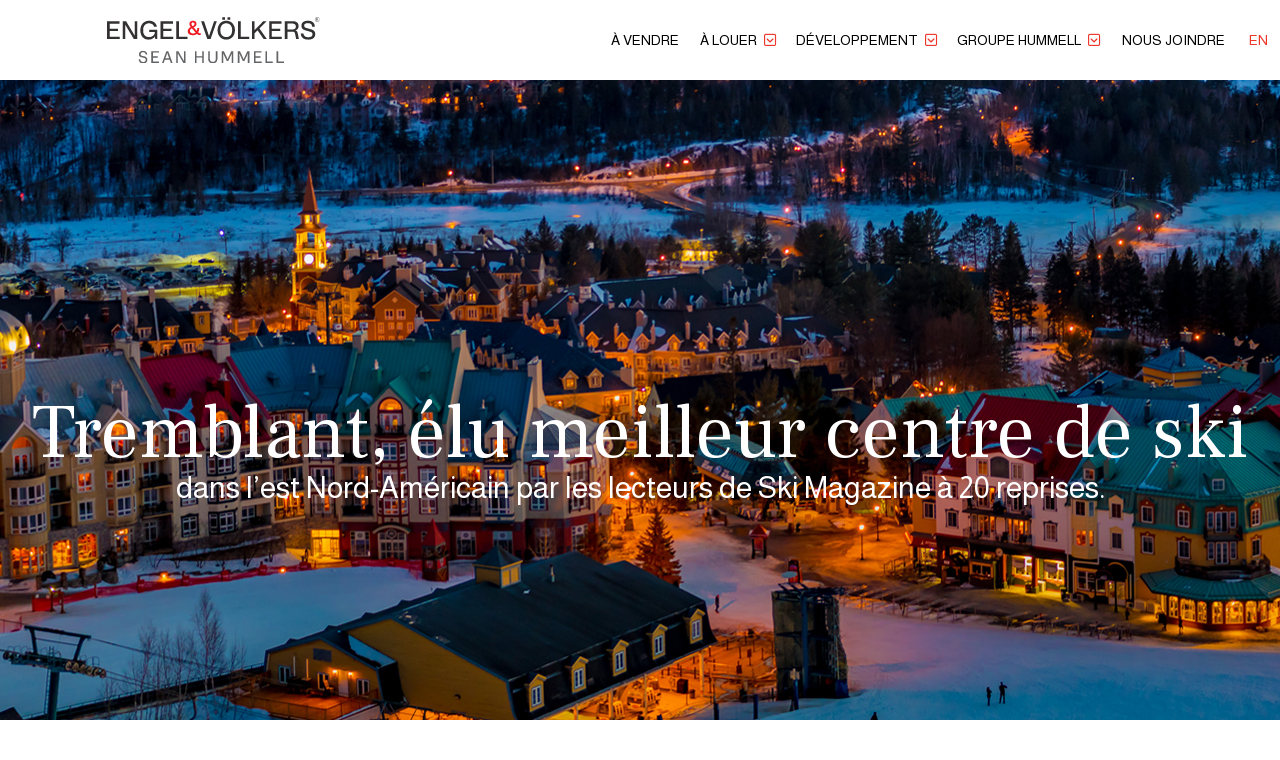

--- FILE ---
content_type: text/html; charset=UTF-8
request_url: https://tremblanthome.com/fr/
body_size: 128574
content:
<!doctype html>
<html lang="fr-FR" >
<head>
	
	<!-- Google Tag Manager -->
<script>(function(w,d,s,l,i){w[l]=w[l]||[];w[l].push({'gtm.start':
new Date().getTime(),event:'gtm.js'});var f=d.getElementsByTagName(s)[0],
j=d.createElement(s),dl=l!='dataLayer'?'&l='+l:'';j.async=true;j.src=
'https://www.googletagmanager.com/gtm.js?id='+i+dl;f.parentNode.insertBefore(j,f);
})(window,document,'script','dataLayer','GTM-M56RG5V');</script>
<!-- End Google Tag Manager -->

	
	<meta charset="UTF-8" />
	<meta name="viewport" content="width=device-width, initial-scale=1" />
	<script src="https://kit.fontawesome.com/199355dad6.js" crossorigin="anonymous"></script>
	<link rel="preconnect" href="https://fonts.googleapis.com">
	<link rel="preconnect" href="https://fonts.gstatic.com" crossorigin>
	<link rel="stylesheet" type="text/css" href="https://tremblanthome.com/wp-content/themes/twentytwentyone/masterCSS.css">
	<link rel="preconnect" href="https://fonts.googleapis.com">
	<link rel="preconnect" href="https://fonts.gstatic.com" crossorigin>
	<link href="https://fonts.googleapis.com/css2?family=Almarai:wght@300;400;700&family=Frank+Ruhl+Libre:wght@300;400;700&display=swap" rel="stylesheet">
	<link rel="stylesheet" type="text/css" href="https://tremblanthome.com/wp-content/themes/twentytwentyone/slick/slick.css">
	<link rel="stylesheet" type="text/css" href="https://tremblanthome.com/wp-content/themes/twentytwentyone/slick/slick-theme.css">
	<link rel="stylesheet" type="text/css" href="https://tremblanthome.com/wp-content/themes/twentytwentyone/assets/css/lightbox.css"/>
	<link rel="stylesheet" href="https://tremblanthome.com/wp-content/themes/twentytwentyone/assets/css/vanillaSelectBox.css">
	<link rel="stylesheet" type="text/css" href="https://tremblanthome.com/wp-content/themes/twentytwentyone/assets/css/mobileMenu.css">


			<meta property="og:image" content="https://tremblanthome.com/wp-content/themes/twentytwentyone/images/MRS_logo_rgb.png" />
		<meta name="twitter:image" content="https://tremblanthome.com/wp-content/themes/twentytwentyone/images/MRS_logo_rgb.png" />
	

	<meta name='robots' content='index, follow, max-image-preview:large, max-snippet:-1, max-video-preview:-1' />
<link rel="alternate" hreflang="en" href="https://tremblanthome.com/" />
<link rel="alternate" hreflang="fr" href="https://tremblanthome.com/fr/" />
<link rel="alternate" hreflang="x-default" href="https://tremblanthome.com/" />

	<!-- This site is optimized with the Yoast SEO plugin v24.7 - https://yoast.com/wordpress/plugins/seo/ -->
	<title>Courtier Immobilier à Mont-Tremblant - - Sean Hummell</title>
	<meta name="description" content="Vous cherchez la maison parfaite à vendre à Mont-Tremblant? Sean Hummell à plus de 20 ans d&#039;expérience en tant que courtier immobilier. Trouvez votre maison à Tremblant." />
	<link rel="canonical" href="https://tremblanthome.com/fr/accueil/" />
	<meta property="og:locale" content="fr_FR" />
	<meta property="og:type" content="website" />
	<meta property="og:title" content="Courtier Immobilier à Mont-Tremblant - - Sean Hummell" />
	<meta property="og:description" content="Vous cherchez la maison parfaite à vendre à Mont-Tremblant? Sean Hummell à plus de 20 ans d&#039;expérience en tant que courtier immobilier. Trouvez votre maison à Tremblant." />
	<meta property="og:url" content="https://tremblanthome.com/fr/accueil/" />
	<meta property="og:site_name" content="Sean Hummell - Tremblant Home" />
	<meta property="article:modified_time" content="2025-04-23T13:12:27+00:00" />
	<meta name="twitter:card" content="summary_large_image" />
	<script type="application/ld+json" class="yoast-schema-graph">{"@context":"https://schema.org","@graph":[{"@type":"WebPage","@id":"https://tremblanthome.com/fr/accueil/","url":"https://tremblanthome.com/fr/accueil/","name":"Courtier Immobilier à Mont-Tremblant - - Sean Hummell","isPartOf":{"@id":"https://tremblanthome.com/fr/#website"},"datePublished":"2022-11-28T12:52:36+00:00","dateModified":"2025-04-23T13:12:27+00:00","description":"Vous cherchez la maison parfaite à vendre à Mont-Tremblant? Sean Hummell à plus de 20 ans d'expérience en tant que courtier immobilier. Trouvez votre maison à Tremblant.","breadcrumb":{"@id":"https://tremblanthome.com/fr/accueil/#breadcrumb"},"inLanguage":"fr-FR","potentialAction":[{"@type":"ReadAction","target":["https://tremblanthome.com/fr/accueil/"]}]},{"@type":"BreadcrumbList","@id":"https://tremblanthome.com/fr/accueil/#breadcrumb","itemListElement":[{"@type":"ListItem","position":1,"name":"Home"}]},{"@type":"WebSite","@id":"https://tremblanthome.com/fr/#website","url":"https://tremblanthome.com/fr/","name":"Sean Hummell - Tremblant Home","description":"Real Estate Broke Engel &amp; Völkers","potentialAction":[{"@type":"SearchAction","target":{"@type":"EntryPoint","urlTemplate":"https://tremblanthome.com/fr/?s={search_term_string}"},"query-input":{"@type":"PropertyValueSpecification","valueRequired":true,"valueName":"search_term_string"}}],"inLanguage":"fr-FR"}]}</script>
	<meta name="google-site-verification" content="4hlNchPd84m46vs1zj6sxmOEAn5z8wNM3o9O8aQHEuE" />
	<!-- / Yoast SEO plugin. -->


<link rel='dns-prefetch' href='//static.addtoany.com' />
<link rel="alternate" type="application/rss+xml" title="Sean Hummell - Tremblant Home &raquo; Flux" href="https://tremblanthome.com/fr/feed/" />
<link rel="alternate" type="application/rss+xml" title="Sean Hummell - Tremblant Home &raquo; Flux des commentaires" href="https://tremblanthome.com/fr/comments/feed/" />
<link rel="alternate" title="oEmbed (JSON)" type="application/json+oembed" href="https://tremblanthome.com/fr/wp-json/oembed/1.0/embed?url=https%3A%2F%2Ftremblanthome.com%2Ffr%2F" />
<link rel="alternate" title="oEmbed (XML)" type="text/xml+oembed" href="https://tremblanthome.com/fr/wp-json/oembed/1.0/embed?url=https%3A%2F%2Ftremblanthome.com%2Ffr%2F&#038;format=xml" />
<style id='wp-img-auto-sizes-contain-inline-css'>
img:is([sizes=auto i],[sizes^="auto," i]){contain-intrinsic-size:3000px 1500px}
/*# sourceURL=wp-img-auto-sizes-contain-inline-css */
</style>
<style id='wp-emoji-styles-inline-css'>

	img.wp-smiley, img.emoji {
		display: inline !important;
		border: none !important;
		box-shadow: none !important;
		height: 1em !important;
		width: 1em !important;
		margin: 0 0.07em !important;
		vertical-align: -0.1em !important;
		background: none !important;
		padding: 0 !important;
	}
/*# sourceURL=wp-emoji-styles-inline-css */
</style>
<link rel='stylesheet' id='wp-block-library-css' href='https://tremblanthome.com/wp-includes/css/dist/block-library/style.min.css?ver=6.9' media='all' />
<style id='global-styles-inline-css'>
:root{--wp--preset--aspect-ratio--square: 1;--wp--preset--aspect-ratio--4-3: 4/3;--wp--preset--aspect-ratio--3-4: 3/4;--wp--preset--aspect-ratio--3-2: 3/2;--wp--preset--aspect-ratio--2-3: 2/3;--wp--preset--aspect-ratio--16-9: 16/9;--wp--preset--aspect-ratio--9-16: 9/16;--wp--preset--color--black: #000000;--wp--preset--color--cyan-bluish-gray: #abb8c3;--wp--preset--color--white: #FFFFFF;--wp--preset--color--pale-pink: #f78da7;--wp--preset--color--vivid-red: #cf2e2e;--wp--preset--color--luminous-vivid-orange: #ff6900;--wp--preset--color--luminous-vivid-amber: #fcb900;--wp--preset--color--light-green-cyan: #7bdcb5;--wp--preset--color--vivid-green-cyan: #00d084;--wp--preset--color--pale-cyan-blue: #8ed1fc;--wp--preset--color--vivid-cyan-blue: #0693e3;--wp--preset--color--vivid-purple: #9b51e0;--wp--preset--color--dark-gray: #28303D;--wp--preset--color--gray: #39414D;--wp--preset--color--green: #D1E4DD;--wp--preset--color--blue: #D1DFE4;--wp--preset--color--purple: #D1D1E4;--wp--preset--color--red: #E4D1D1;--wp--preset--color--orange: #E4DAD1;--wp--preset--color--yellow: #EEEADD;--wp--preset--gradient--vivid-cyan-blue-to-vivid-purple: linear-gradient(135deg,rgb(6,147,227) 0%,rgb(155,81,224) 100%);--wp--preset--gradient--light-green-cyan-to-vivid-green-cyan: linear-gradient(135deg,rgb(122,220,180) 0%,rgb(0,208,130) 100%);--wp--preset--gradient--luminous-vivid-amber-to-luminous-vivid-orange: linear-gradient(135deg,rgb(252,185,0) 0%,rgb(255,105,0) 100%);--wp--preset--gradient--luminous-vivid-orange-to-vivid-red: linear-gradient(135deg,rgb(255,105,0) 0%,rgb(207,46,46) 100%);--wp--preset--gradient--very-light-gray-to-cyan-bluish-gray: linear-gradient(135deg,rgb(238,238,238) 0%,rgb(169,184,195) 100%);--wp--preset--gradient--cool-to-warm-spectrum: linear-gradient(135deg,rgb(74,234,220) 0%,rgb(151,120,209) 20%,rgb(207,42,186) 40%,rgb(238,44,130) 60%,rgb(251,105,98) 80%,rgb(254,248,76) 100%);--wp--preset--gradient--blush-light-purple: linear-gradient(135deg,rgb(255,206,236) 0%,rgb(152,150,240) 100%);--wp--preset--gradient--blush-bordeaux: linear-gradient(135deg,rgb(254,205,165) 0%,rgb(254,45,45) 50%,rgb(107,0,62) 100%);--wp--preset--gradient--luminous-dusk: linear-gradient(135deg,rgb(255,203,112) 0%,rgb(199,81,192) 50%,rgb(65,88,208) 100%);--wp--preset--gradient--pale-ocean: linear-gradient(135deg,rgb(255,245,203) 0%,rgb(182,227,212) 50%,rgb(51,167,181) 100%);--wp--preset--gradient--electric-grass: linear-gradient(135deg,rgb(202,248,128) 0%,rgb(113,206,126) 100%);--wp--preset--gradient--midnight: linear-gradient(135deg,rgb(2,3,129) 0%,rgb(40,116,252) 100%);--wp--preset--gradient--purple-to-yellow: linear-gradient(160deg, #D1D1E4 0%, #EEEADD 100%);--wp--preset--gradient--yellow-to-purple: linear-gradient(160deg, #EEEADD 0%, #D1D1E4 100%);--wp--preset--gradient--green-to-yellow: linear-gradient(160deg, #D1E4DD 0%, #EEEADD 100%);--wp--preset--gradient--yellow-to-green: linear-gradient(160deg, #EEEADD 0%, #D1E4DD 100%);--wp--preset--gradient--red-to-yellow: linear-gradient(160deg, #E4D1D1 0%, #EEEADD 100%);--wp--preset--gradient--yellow-to-red: linear-gradient(160deg, #EEEADD 0%, #E4D1D1 100%);--wp--preset--gradient--purple-to-red: linear-gradient(160deg, #D1D1E4 0%, #E4D1D1 100%);--wp--preset--gradient--red-to-purple: linear-gradient(160deg, #E4D1D1 0%, #D1D1E4 100%);--wp--preset--font-size--small: 18px;--wp--preset--font-size--medium: 20px;--wp--preset--font-size--large: 24px;--wp--preset--font-size--x-large: 42px;--wp--preset--font-size--extra-small: 16px;--wp--preset--font-size--normal: 20px;--wp--preset--font-size--extra-large: 40px;--wp--preset--font-size--huge: 96px;--wp--preset--font-size--gigantic: 144px;--wp--preset--spacing--20: 0.44rem;--wp--preset--spacing--30: 0.67rem;--wp--preset--spacing--40: 1rem;--wp--preset--spacing--50: 1.5rem;--wp--preset--spacing--60: 2.25rem;--wp--preset--spacing--70: 3.38rem;--wp--preset--spacing--80: 5.06rem;--wp--preset--shadow--natural: 6px 6px 9px rgba(0, 0, 0, 0.2);--wp--preset--shadow--deep: 12px 12px 50px rgba(0, 0, 0, 0.4);--wp--preset--shadow--sharp: 6px 6px 0px rgba(0, 0, 0, 0.2);--wp--preset--shadow--outlined: 6px 6px 0px -3px rgb(255, 255, 255), 6px 6px rgb(0, 0, 0);--wp--preset--shadow--crisp: 6px 6px 0px rgb(0, 0, 0);}:where(.is-layout-flex){gap: 0.5em;}:where(.is-layout-grid){gap: 0.5em;}body .is-layout-flex{display: flex;}.is-layout-flex{flex-wrap: wrap;align-items: center;}.is-layout-flex > :is(*, div){margin: 0;}body .is-layout-grid{display: grid;}.is-layout-grid > :is(*, div){margin: 0;}:where(.wp-block-columns.is-layout-flex){gap: 2em;}:where(.wp-block-columns.is-layout-grid){gap: 2em;}:where(.wp-block-post-template.is-layout-flex){gap: 1.25em;}:where(.wp-block-post-template.is-layout-grid){gap: 1.25em;}.has-black-color{color: var(--wp--preset--color--black) !important;}.has-cyan-bluish-gray-color{color: var(--wp--preset--color--cyan-bluish-gray) !important;}.has-white-color{color: var(--wp--preset--color--white) !important;}.has-pale-pink-color{color: var(--wp--preset--color--pale-pink) !important;}.has-vivid-red-color{color: var(--wp--preset--color--vivid-red) !important;}.has-luminous-vivid-orange-color{color: var(--wp--preset--color--luminous-vivid-orange) !important;}.has-luminous-vivid-amber-color{color: var(--wp--preset--color--luminous-vivid-amber) !important;}.has-light-green-cyan-color{color: var(--wp--preset--color--light-green-cyan) !important;}.has-vivid-green-cyan-color{color: var(--wp--preset--color--vivid-green-cyan) !important;}.has-pale-cyan-blue-color{color: var(--wp--preset--color--pale-cyan-blue) !important;}.has-vivid-cyan-blue-color{color: var(--wp--preset--color--vivid-cyan-blue) !important;}.has-vivid-purple-color{color: var(--wp--preset--color--vivid-purple) !important;}.has-black-background-color{background-color: var(--wp--preset--color--black) !important;}.has-cyan-bluish-gray-background-color{background-color: var(--wp--preset--color--cyan-bluish-gray) !important;}.has-white-background-color{background-color: var(--wp--preset--color--white) !important;}.has-pale-pink-background-color{background-color: var(--wp--preset--color--pale-pink) !important;}.has-vivid-red-background-color{background-color: var(--wp--preset--color--vivid-red) !important;}.has-luminous-vivid-orange-background-color{background-color: var(--wp--preset--color--luminous-vivid-orange) !important;}.has-luminous-vivid-amber-background-color{background-color: var(--wp--preset--color--luminous-vivid-amber) !important;}.has-light-green-cyan-background-color{background-color: var(--wp--preset--color--light-green-cyan) !important;}.has-vivid-green-cyan-background-color{background-color: var(--wp--preset--color--vivid-green-cyan) !important;}.has-pale-cyan-blue-background-color{background-color: var(--wp--preset--color--pale-cyan-blue) !important;}.has-vivid-cyan-blue-background-color{background-color: var(--wp--preset--color--vivid-cyan-blue) !important;}.has-vivid-purple-background-color{background-color: var(--wp--preset--color--vivid-purple) !important;}.has-black-border-color{border-color: var(--wp--preset--color--black) !important;}.has-cyan-bluish-gray-border-color{border-color: var(--wp--preset--color--cyan-bluish-gray) !important;}.has-white-border-color{border-color: var(--wp--preset--color--white) !important;}.has-pale-pink-border-color{border-color: var(--wp--preset--color--pale-pink) !important;}.has-vivid-red-border-color{border-color: var(--wp--preset--color--vivid-red) !important;}.has-luminous-vivid-orange-border-color{border-color: var(--wp--preset--color--luminous-vivid-orange) !important;}.has-luminous-vivid-amber-border-color{border-color: var(--wp--preset--color--luminous-vivid-amber) !important;}.has-light-green-cyan-border-color{border-color: var(--wp--preset--color--light-green-cyan) !important;}.has-vivid-green-cyan-border-color{border-color: var(--wp--preset--color--vivid-green-cyan) !important;}.has-pale-cyan-blue-border-color{border-color: var(--wp--preset--color--pale-cyan-blue) !important;}.has-vivid-cyan-blue-border-color{border-color: var(--wp--preset--color--vivid-cyan-blue) !important;}.has-vivid-purple-border-color{border-color: var(--wp--preset--color--vivid-purple) !important;}.has-vivid-cyan-blue-to-vivid-purple-gradient-background{background: var(--wp--preset--gradient--vivid-cyan-blue-to-vivid-purple) !important;}.has-light-green-cyan-to-vivid-green-cyan-gradient-background{background: var(--wp--preset--gradient--light-green-cyan-to-vivid-green-cyan) !important;}.has-luminous-vivid-amber-to-luminous-vivid-orange-gradient-background{background: var(--wp--preset--gradient--luminous-vivid-amber-to-luminous-vivid-orange) !important;}.has-luminous-vivid-orange-to-vivid-red-gradient-background{background: var(--wp--preset--gradient--luminous-vivid-orange-to-vivid-red) !important;}.has-very-light-gray-to-cyan-bluish-gray-gradient-background{background: var(--wp--preset--gradient--very-light-gray-to-cyan-bluish-gray) !important;}.has-cool-to-warm-spectrum-gradient-background{background: var(--wp--preset--gradient--cool-to-warm-spectrum) !important;}.has-blush-light-purple-gradient-background{background: var(--wp--preset--gradient--blush-light-purple) !important;}.has-blush-bordeaux-gradient-background{background: var(--wp--preset--gradient--blush-bordeaux) !important;}.has-luminous-dusk-gradient-background{background: var(--wp--preset--gradient--luminous-dusk) !important;}.has-pale-ocean-gradient-background{background: var(--wp--preset--gradient--pale-ocean) !important;}.has-electric-grass-gradient-background{background: var(--wp--preset--gradient--electric-grass) !important;}.has-midnight-gradient-background{background: var(--wp--preset--gradient--midnight) !important;}.has-small-font-size{font-size: var(--wp--preset--font-size--small) !important;}.has-medium-font-size{font-size: var(--wp--preset--font-size--medium) !important;}.has-large-font-size{font-size: var(--wp--preset--font-size--large) !important;}.has-x-large-font-size{font-size: var(--wp--preset--font-size--x-large) !important;}
/*# sourceURL=global-styles-inline-css */
</style>

<style id='classic-theme-styles-inline-css'>
/*! This file is auto-generated */
.wp-block-button__link{color:#fff;background-color:#32373c;border-radius:9999px;box-shadow:none;text-decoration:none;padding:calc(.667em + 2px) calc(1.333em + 2px);font-size:1.125em}.wp-block-file__button{background:#32373c;color:#fff;text-decoration:none}
/*# sourceURL=/wp-includes/css/classic-themes.min.css */
</style>
<link rel='stylesheet' id='bb-tcs-editor-style-shared-css' href='https://tremblanthome.com/wp-content/themes/twentytwentyone/editor-style-shared.css' media='all' />
<link rel='stylesheet' id='wpml-legacy-horizontal-list-0-css' href='https://tremblanthome.com/wp-content/plugins/sitepress-multilingual-cms/templates/language-switchers/legacy-list-horizontal/style.min.css?ver=1' media='all' />
<link rel='stylesheet' id='wpml-menu-item-0-css' href='https://tremblanthome.com/wp-content/plugins/sitepress-multilingual-cms/templates/language-switchers/menu-item/style.min.css?ver=1' media='all' />
<link rel='stylesheet' id='twenty-twenty-one-style-css' href='https://tremblanthome.com/wp-content/themes/twentytwentyone/style.css?ver=19999.15641564156416161616556146' media='all' />
<link rel='stylesheet' id='twenty-twenty-one-print-style-css' href='https://tremblanthome.com/wp-content/themes/twentytwentyone/assets/css/print.css?ver=19999.15641564156416161616556146' media='print' />
<link rel='stylesheet' id='wp-pagenavi-css' href='https://tremblanthome.com/wp-content/plugins/wp-pagenavi/pagenavi-css.css?ver=2.70' media='all' />
<link rel='stylesheet' id='addtoany-css' href='https://tremblanthome.com/wp-content/plugins/add-to-any/addtoany.min.css?ver=1.16' media='all' />
<script id="wpml-cookie-js-extra">
var wpml_cookies = {"wp-wpml_current_language":{"value":"fr","expires":1,"path":"/"}};
var wpml_cookies = {"wp-wpml_current_language":{"value":"fr","expires":1,"path":"/"}};
//# sourceURL=wpml-cookie-js-extra
</script>
<script src="https://tremblanthome.com/wp-content/plugins/sitepress-multilingual-cms/res/js/cookies/language-cookie.js?ver=4.6.15" id="wpml-cookie-js" defer data-wp-strategy="defer"></script>
<script id="addtoany-core-js-before">
window.a2a_config=window.a2a_config||{};a2a_config.callbacks=[];a2a_config.overlays=[];a2a_config.templates={};a2a_localize = {
	Share: "Partager",
	Save: "Enregistrer",
	Subscribe: "S'abonner",
	Email: "E-mail",
	Bookmark: "Marque-page",
	ShowAll: "Montrer tout",
	ShowLess: "Montrer moins",
	FindServices: "Trouver des service(s)",
	FindAnyServiceToAddTo: "Trouver instantan&eacute;ment des services &agrave; ajouter &agrave;",
	PoweredBy: "Propuls&eacute; par",
	ShareViaEmail: "Partager par e-mail",
	SubscribeViaEmail: "S’abonner par e-mail",
	BookmarkInYourBrowser: "Ajouter un signet dans votre navigateur",
	BookmarkInstructions: "Appuyez sur Ctrl+D ou \u2318+D pour mettre cette page en signet",
	AddToYourFavorites: "Ajouter &agrave; vos favoris",
	SendFromWebOrProgram: "Envoyer depuis n’importe quelle adresse e-mail ou logiciel e-mail",
	EmailProgram: "Programme d’e-mail",
	More: "Plus&#8230;",
	ThanksForSharing: "Merci de partager !",
	ThanksForFollowing: "Merci de nous suivre !"
};

a2a_config.icon_color="#333132,#ffffff";

//# sourceURL=addtoany-core-js-before
</script>
<script defer src="https://static.addtoany.com/menu/page.js" id="addtoany-core-js"></script>
<script src="https://tremblanthome.com/wp-includes/js/jquery/jquery.min.js?ver=3.7.1" id="jquery-core-js"></script>
<script src="https://tremblanthome.com/wp-includes/js/jquery/jquery-migrate.min.js?ver=3.4.1" id="jquery-migrate-js"></script>
<script defer src="https://tremblanthome.com/wp-content/plugins/add-to-any/addtoany.min.js?ver=1.1" id="addtoany-jquery-js"></script>
<link rel="https://api.w.org/" href="https://tremblanthome.com/fr/wp-json/" /><link rel="alternate" title="JSON" type="application/json" href="https://tremblanthome.com/fr/wp-json/wp/v2/pages/188" /><link rel="EditURI" type="application/rsd+xml" title="RSD" href="https://tremblanthome.com/xmlrpc.php?rsd" />
<meta name="generator" content="WordPress 6.9" />
<link rel='shortlink' href='https://tremblanthome.com/fr/' />
<meta name="generator" content="WPML ver:4.6.15 stt:1,4;" />
<link rel="icon" href="https://tremblanthome.com/wp-content/uploads/2022/11/Favicon-SeanHummell_01.png" sizes="32x32" />
<link rel="icon" href="https://tremblanthome.com/wp-content/uploads/2022/11/Favicon-SeanHummell_01.png" sizes="192x192" />
<link rel="apple-touch-icon" href="https://tremblanthome.com/wp-content/uploads/2022/11/Favicon-SeanHummell_01.png" />
<meta name="msapplication-TileImage" content="https://tremblanthome.com/wp-content/uploads/2022/11/Favicon-SeanHummell_01.png" />
<!-- Google tag (gtag.js) -->
<script async src="https://www.googletagmanager.com/gtag/js?id=G-QX91ZS98F0"></script>
<script>
  window.dataLayer = window.dataLayer || [];
  function gtag(){dataLayer.push(arguments);}
  gtag('js', new Date());

  gtag('config', 'G-QX91ZS98F0');
</script>

<!-- Meta Pixel Code -->

<script>

!function(f,b,e,v,n,t,s)

{if(f.fbq)return;n=f.fbq=function(){n.callMethod?

n.callMethod.apply(n,arguments):n.queue.push(arguments)};

if(!f._fbq)f._fbq=n;n.push=n;n.loaded=!0;n.version='2.0';

n.queue=[];t=b.createElement(e);t.async=!0;

t.src=v;s=b.getElementsByTagName(e)[0];

s.parentNode.insertBefore(t,s)}(window, document,'script',

'https://connect.facebook.net/en_US/fbevents.js');

fbq('init', '452332744272923');

fbq('track', 'PageView');

</script>

<noscript><img height="1" width="1" style="display:none"

src="https://www.facebook.com/tr?id=452332744272923&ev=PageView&noscript=1"

/></noscript>

<!-- End Meta Pixel Code -->
<link rel='stylesheet' id='dashicons-css' href='https://tremblanthome.com/wp-includes/css/dashicons.min.css?ver=6.9' media='all' />
<link rel='stylesheet' id='nf-display-css' href='https://tremblanthome.com/wp-content/plugins/ninja-forms/assets/css/display-opinions-light.css?ver=6.9' media='all' />
<link rel='stylesheet' id='nf-font-awesome-css' href='https://tremblanthome.com/wp-content/plugins/ninja-forms/assets/css/font-awesome.min.css?ver=6.9' media='all' />
</head>

<body data-rsssl=1 class="home wp-singular page-template-default page page-id-188 wp-embed-responsive wp-theme-twentytwentyone is-light-theme no-js singular has-main-navigation">

		<!-- Google Tag Manager (noscript) -->
<noscript><iframe src="https://www.googletagmanager.com/ns.html?id=GTM-M56RG5V"
height="0" width="0" style="display:none;visibility:hidden"></iframe></noscript>
<!-- End Google Tag Manager (noscript) -->
	<div id="page" class="site">
		<a class="skip-link screen-reader-text" href="#content">Aller au contenu</a>

		
<header id="masthead">

   <div class="menuBar">
    <div class="containerFull">
     <div class="col d-1-12 th-hide"><div class="filler"></div></div>
     <div class="col d-3-12 b1-2-12 th-1-2">
        <a href="https://tremblanthome.com/fr/">
            <img class="siteLogo" src="https://tremblanthome.com/wp-content/uploads/2023/05/angentlogo-hummellsean.svg">
        </a>
    </div>

    <div class="col d-6-12 b4-9-12  th-1-2  d-right">

       <div class="leMenu">
          <nav class="navbar">
             <div class="sitenavigation">
              <span class="menu-icon">
                  <div id="hamburger">
                    <span></span>
                    <span></span>
                    <span></span>
                </div>
            </span>
            <div class="primary-menu-container-mobile"><ul id="primary-menu-list-mobile" class="menu-wrapper-mobile"><li id="menu-item-158" class="menu-item menu-item-type-post_type menu-item-object-page menu-item-158"><a href="https://tremblanthome.com/fr/a-vendre/">À vendre</a></li>
<li id="menu-item-157" class="menu-item menu-item-type-post_type menu-item-object-page menu-item-has-children menu-item-157"><a href="https://tremblanthome.com/fr/propriete-a-louer/">À louer</a><button class="sub-menu-toggle" aria-expanded="false" onClick="twentytwentyoneExpandSubMenu(this)"><span class="icon-plus"><svg class="svg-icon" width="18" height="18" aria-hidden="true" role="img" focusable="false" viewBox="0 0 24 24" fill="none" xmlns="http://www.w3.org/2000/svg"><path fill-rule="evenodd" clip-rule="evenodd" d="M18 11.2h-5.2V6h-1.6v5.2H6v1.6h5.2V18h1.6v-5.2H18z" fill="currentColor"/></svg></span><span class="icon-minus"><svg class="svg-icon" width="18" height="18" aria-hidden="true" role="img" focusable="false" viewBox="0 0 24 24" fill="none" xmlns="http://www.w3.org/2000/svg"><path fill-rule="evenodd" clip-rule="evenodd" d="M6 11h12v2H6z" fill="currentColor"/></svg></span><span class="screen-reader-text">Ouvrir le menu</span></button>
<ul class="sub-menu">
	<li id="menu-item-923" class="menu-item menu-item-type-post_type menu-item-object-page menu-item-923"><a href="https://tremblanthome.com/fr/propriete-a-louer/location-saisonniere/">Location saisonnière</a></li>
</ul>
</li>
<li id="menu-item-156" class="menu-item menu-item-type-post_type menu-item-object-page menu-item-has-children menu-item-156"><a href="https://tremblanthome.com/fr/developpement/">Développement</a><button class="sub-menu-toggle" aria-expanded="false" onClick="twentytwentyoneExpandSubMenu(this)"><span class="icon-plus"><svg class="svg-icon" width="18" height="18" aria-hidden="true" role="img" focusable="false" viewBox="0 0 24 24" fill="none" xmlns="http://www.w3.org/2000/svg"><path fill-rule="evenodd" clip-rule="evenodd" d="M18 11.2h-5.2V6h-1.6v5.2H6v1.6h5.2V18h1.6v-5.2H18z" fill="currentColor"/></svg></span><span class="icon-minus"><svg class="svg-icon" width="18" height="18" aria-hidden="true" role="img" focusable="false" viewBox="0 0 24 24" fill="none" xmlns="http://www.w3.org/2000/svg"><path fill-rule="evenodd" clip-rule="evenodd" d="M6 11h12v2H6z" fill="currentColor"/></svg></span><span class="screen-reader-text">Ouvrir le menu</span></button>
<ul class="sub-menu">
	<li id="menu-item-596" class="menu-item menu-item-type-post_type menu-item-object-post menu-item-596"><a href="https://tremblanthome.com/fr/developpement/ostrya-tremblant/">Ostrya Tremblant</a></li>
	<li id="menu-item-344" class="menu-item menu-item-type-post_type menu-item-object-post menu-item-344"><a href="https://tremblanthome.com/fr/developpement/lhymne-des-trembles/">L’Hymne Des Trembles</a></li>
	<li id="menu-item-347" class="menu-item menu-item-type-post_type menu-item-object-post menu-item-347"><a href="https://tremblanthome.com/fr/developpement/la-grande-foret/">La Grande Forêt</a></li>
</ul>
</li>
<li id="menu-item-155" class="menu-item menu-item-type-post_type menu-item-object-page menu-item-has-children menu-item-155"><a href="https://tremblanthome.com/fr/groupe-hummell/">Groupe Hummell</a><button class="sub-menu-toggle" aria-expanded="false" onClick="twentytwentyoneExpandSubMenu(this)"><span class="icon-plus"><svg class="svg-icon" width="18" height="18" aria-hidden="true" role="img" focusable="false" viewBox="0 0 24 24" fill="none" xmlns="http://www.w3.org/2000/svg"><path fill-rule="evenodd" clip-rule="evenodd" d="M18 11.2h-5.2V6h-1.6v5.2H6v1.6h5.2V18h1.6v-5.2H18z" fill="currentColor"/></svg></span><span class="icon-minus"><svg class="svg-icon" width="18" height="18" aria-hidden="true" role="img" focusable="false" viewBox="0 0 24 24" fill="none" xmlns="http://www.w3.org/2000/svg"><path fill-rule="evenodd" clip-rule="evenodd" d="M6 11h12v2H6z" fill="currentColor"/></svg></span><span class="screen-reader-text">Ouvrir le menu</span></button>
<ul class="sub-menu">
	<li id="menu-item-1620" class="menu-item menu-item-type-post_type menu-item-object-page menu-item-1620"><a href="https://tremblanthome.com/fr/groupe-hummell/medias/">Médias</a></li>
	<li id="menu-item-4864" class="menu-item menu-item-type-post_type menu-item-object-page menu-item-4864"><a href="https://tremblanthome.com/fr/groupe-hummell/blogue/">Blogue</a></li>
</ul>
</li>
<li id="menu-item-154" class="menu-item menu-item-type-post_type menu-item-object-page menu-item-154"><a href="https://tremblanthome.com/fr/nous-joindre/">Nous joindre</a></li>
<li id="menu-item-wpml-ls-10-en" class="menu-item wpml-ls-slot-10 wpml-ls-item wpml-ls-item-en wpml-ls-menu-item wpml-ls-first-item wpml-ls-last-item menu-item-type-wpml_ls_menu_item menu-item-object-wpml_ls_menu_item menu-item-wpml-ls-10-en"><a href="https://tremblanthome.com/" title="En"><span class="wpml-ls-display">En</span></a></li>
</ul></div> 
        </div>
    </nav>

            <nav id="site-navigation" class="primary-navigation" aria-label="Menu principal">
            <div class="primary-menu-container"><ul id="primary-menu-list" class="menu-wrapper"><li class="menu-item menu-item-type-post_type menu-item-object-page menu-item-158"><a href="https://tremblanthome.com/fr/a-vendre/">À vendre</a></li>
<li class="menu-item menu-item-type-post_type menu-item-object-page menu-item-has-children menu-item-157"><a href="https://tremblanthome.com/fr/propriete-a-louer/">À louer</a><button class="sub-menu-toggle" aria-expanded="false" onClick="twentytwentyoneExpandSubMenu(this)"><span class="icon-plus"><svg class="svg-icon" width="18" height="18" aria-hidden="true" role="img" focusable="false" viewBox="0 0 24 24" fill="none" xmlns="http://www.w3.org/2000/svg"><path fill-rule="evenodd" clip-rule="evenodd" d="M18 11.2h-5.2V6h-1.6v5.2H6v1.6h5.2V18h1.6v-5.2H18z" fill="currentColor"/></svg></span><span class="icon-minus"><svg class="svg-icon" width="18" height="18" aria-hidden="true" role="img" focusable="false" viewBox="0 0 24 24" fill="none" xmlns="http://www.w3.org/2000/svg"><path fill-rule="evenodd" clip-rule="evenodd" d="M6 11h12v2H6z" fill="currentColor"/></svg></span><span class="screen-reader-text">Ouvrir le menu</span></button>
<ul class="sub-menu">
	<li class="menu-item menu-item-type-post_type menu-item-object-page menu-item-923"><a href="https://tremblanthome.com/fr/propriete-a-louer/location-saisonniere/">Location saisonnière</a></li>
</ul>
</li>
<li class="menu-item menu-item-type-post_type menu-item-object-page menu-item-has-children menu-item-156"><a href="https://tremblanthome.com/fr/developpement/">Développement</a><button class="sub-menu-toggle" aria-expanded="false" onClick="twentytwentyoneExpandSubMenu(this)"><span class="icon-plus"><svg class="svg-icon" width="18" height="18" aria-hidden="true" role="img" focusable="false" viewBox="0 0 24 24" fill="none" xmlns="http://www.w3.org/2000/svg"><path fill-rule="evenodd" clip-rule="evenodd" d="M18 11.2h-5.2V6h-1.6v5.2H6v1.6h5.2V18h1.6v-5.2H18z" fill="currentColor"/></svg></span><span class="icon-minus"><svg class="svg-icon" width="18" height="18" aria-hidden="true" role="img" focusable="false" viewBox="0 0 24 24" fill="none" xmlns="http://www.w3.org/2000/svg"><path fill-rule="evenodd" clip-rule="evenodd" d="M6 11h12v2H6z" fill="currentColor"/></svg></span><span class="screen-reader-text">Ouvrir le menu</span></button>
<ul class="sub-menu">
	<li class="menu-item menu-item-type-post_type menu-item-object-post menu-item-596"><a href="https://tremblanthome.com/fr/developpement/ostrya-tremblant/">Ostrya Tremblant</a></li>
	<li class="menu-item menu-item-type-post_type menu-item-object-post menu-item-344"><a href="https://tremblanthome.com/fr/developpement/lhymne-des-trembles/">L’Hymne Des Trembles</a></li>
	<li class="menu-item menu-item-type-post_type menu-item-object-post menu-item-347"><a href="https://tremblanthome.com/fr/developpement/la-grande-foret/">La Grande Forêt</a></li>
</ul>
</li>
<li class="menu-item menu-item-type-post_type menu-item-object-page menu-item-has-children menu-item-155"><a href="https://tremblanthome.com/fr/groupe-hummell/">Groupe Hummell</a><button class="sub-menu-toggle" aria-expanded="false" onClick="twentytwentyoneExpandSubMenu(this)"><span class="icon-plus"><svg class="svg-icon" width="18" height="18" aria-hidden="true" role="img" focusable="false" viewBox="0 0 24 24" fill="none" xmlns="http://www.w3.org/2000/svg"><path fill-rule="evenodd" clip-rule="evenodd" d="M18 11.2h-5.2V6h-1.6v5.2H6v1.6h5.2V18h1.6v-5.2H18z" fill="currentColor"/></svg></span><span class="icon-minus"><svg class="svg-icon" width="18" height="18" aria-hidden="true" role="img" focusable="false" viewBox="0 0 24 24" fill="none" xmlns="http://www.w3.org/2000/svg"><path fill-rule="evenodd" clip-rule="evenodd" d="M6 11h12v2H6z" fill="currentColor"/></svg></span><span class="screen-reader-text">Ouvrir le menu</span></button>
<ul class="sub-menu">
	<li class="menu-item menu-item-type-post_type menu-item-object-page menu-item-1620"><a href="https://tremblanthome.com/fr/groupe-hummell/medias/">Médias</a></li>
	<li class="menu-item menu-item-type-post_type menu-item-object-page menu-item-4864"><a href="https://tremblanthome.com/fr/groupe-hummell/blogue/">Blogue</a></li>
</ul>
</li>
<li class="menu-item menu-item-type-post_type menu-item-object-page menu-item-154"><a href="https://tremblanthome.com/fr/nous-joindre/">Nous joindre</a></li>
<li class="menu-item wpml-ls-slot-10 wpml-ls-item wpml-ls-item-en wpml-ls-menu-item wpml-ls-first-item wpml-ls-last-item menu-item-type-wpml_ls_menu_item menu-item-object-wpml_ls_menu_item menu-item-wpml-ls-10-en"><a href="https://tremblanthome.com/" title="En"><span class="wpml-ls-display">En</span></a></li>
</ul></div>        </nav><!-- #site-navigation -->
    </div>
</div>
<div class="col d-2-12 b1-3-12 b4-hide">
    <div class="topRight">
                <div> <a href="tel:+1(819) 429-7326"><i class="fa-regular fa-phone"></i> (819) 429-7326</a></div>
                   <div> <a href="mailto:sean.hummell@evrealestate.com"><i class="fa-regular fa-envelope"></i> sean.hummell@evrealestate.com</a></div>
      </div>
</div>
</div>
</div>


</header><!-- #masthead -->

		<div id="content" class="site-content">
			<div id="primary" class="content-area">
				<main id="main" class="site-main">

<article id="post-188" class="post-188 page type-page status-publish hentry entry">
        
<section  class="col d-full pc">

	

			<div id="696aa06c3fc09" class="ctnSlider100">
							<div class="ctnSliderTextImg" style="background-image: url('https://tremblanthome.com/wp-content/uploads/2022/12/banniere_1.jpg');">
					<div class="insideSlider">
						<div>
							
							<h1>Tremblant, élu meilleur centre de ski</h1>
<h3>dans l&rsquo;est Nord-Américain par les lecteurs de Ski Magazine à 20 reprises.</h3>
						</div>
						
					</div>
				</div>

							<div class="ctnSliderTextImg" style="background-image: url('https://tremblanthome.com/wp-content/uploads/2022/11/img2.jpg');">
					<div class="insideSlider">
						<div>
							
							<h1>Mont Tremblant, 3 millions de visiteurs par année</h1>
<h3>Le pôle d’attraction touristique numéro 1 dans les Laurentides.</h3>
						</div>
						
					</div>
				</div>

							<div class="ctnSliderTextImg" style="background-image: url('https://tremblanthome.com/wp-content/uploads/2022/11/img3.jpg');">
					<div class="insideSlider">
						<div>
							
							<h1>55 000 000 de vacanciers à 6 à 8 heures</h1>
<h3>de voiture et à 2 heures de vol</h3>
						</div>
						
					</div>
				</div>

			
		</div>
		<div class="nav-slider0">
		<a class="nav-left"><i class="fa-light fa-arrow-left"></i></i></a>
		<span class="pagingInfo"></span>
		<a class="nav-right"><i class="fa-light fa-arrow-right"></i></a>
	</div>



	


</section>
<div class="cb"></div>
<script type="application/javascript">
	document.addEventListener("DOMContentLoaded", function(event) {
		var $status = $('.pagingInfo');
		var $slickElement = $('#696aa06c3fc09');

		$slickElement.on('init reInit afterChange', function (event, slick, currentSlide, nextSlide) {
  //currentSlide is undefined on init -- set it to 0 in this case (currentSlide is 0 based)
			if(!slick.$dots){
				return;
			}
			
			var i = (currentSlide ? currentSlide : 0) + 1;
			$status.text(i + '/' + (slick.$dots[0].children.length));
		});
		jQuery('#696aa06c3fc09').slick({
			dots: true,
			arrows: true,
			infinite: true,
			slidesToScroll: 1,
			slidesToShow:1,
			accessibility: true,
			variableWidth: false,
			focusOnSelect: false,
			nextArrow: jQuery('.nav-slider0 .nav-right'),
			prevArrow: jQuery('.nav-slider0 .nav-left'),
			centerMode: false,
		});
	});
</script>

<section  class="col d-full ctnRepertoire  paddingSectionPage">

	<div class="container">	
		<div class="col d-1-12 th-hide"><div class="filler"></div></div>
		<div class="col d-10-12 th-full flexThatCenter">
			<div class="col d-3-4 th-full" >	
				<div class="surtitre">Inscriptions</div>
<h2>Laissez-nous vous aider à trouver la maison de <span class="rouge">vos rêves</span></h2>
<div></div>
<p><script type="application/ld+json">
{
  "@context": "https://schema.org",
  "@type": "LocalBusiness",
  "name": "Engel & Volkers Sean Hummell Tremblant Homes",
  "image": "https://tremblanthome.com/wp-content/uploads/2022/12/709F799E-A03E-47A9-BFE4-700F59A98565.png",
  "@id": "https://tremblanthome.com/fr/",
  "url": "https://tremblanthome.com/fr/",
  "telephone": " 819.429.7326",
  "priceRange": "$$",
  "address": {
    "@type": "PostalAddress",
    "streetAddress": "1000 Chem. des Voyageurs",
    "addressLocality": "Mont-Tremblant",
    "addressRegion": "QC",
    "postalCode": "J8E 1T1",
    "addressCountry": "CA"
  },
"openingHours": "Monday 09:00-17:00 Tuesday 09:00-17:00 Wednesday 09:00-17:00 Thursday 09:00-17:00 Friday 09:00-17:00 Saturday 09:00-17:00 Sunday09:00-17:00",
  "aggregateRating": {
                        "@type": "AggregateRating",
                        "ratingValue": "5.0",
                        "reviewCount": "1"
                    },
                     "sameAs": [
    "https://www.facebook.com/SeanHummellEV",
"https://www.youtube.com/channel/UCP8YZMFUHteJqJx5D7mXJig?view_as=subscriber",
"https://twitter.com/Tremblant_Sean",
"https://www.instagram.com/sean.hummell/",
"https://www.linkedin.com/in/sean-hummell-143477b/",
"https://goo.gl/maps/d6NY6a8jdBPPepL79"
  ],
"makesOffer":[
{
"@type":"Offer",
"itemOffered":
{
"@type":"Service",
"name":"Maison à vendre",
"url":"https://tremblanthome.com/fr/a-vendre/"
}
},
{
"@type":"Offer",
"itemOffered":
{
"@type":"Service",
"name":"Maison à louer",
"url":"https://tremblanthome.com/fr/propriete-a-louer/"
}
},
{
"@type":"Offer",
"itemOffered":
{
"@type":"Service",
"name":"développement",
"url":"https://tremblanthome.com/fr/developpement/"
}
}
]
}
</script></p>
		
			</div>
			<div class="col d-1-4 th-full d-right th-left">
				<p><a class="btn" href="https://tremblanthome.com/fr/a-vendre/">Tout explorer</a></p>
			</div>
		</div>
		<div class="col d-1-12 th-hide"><div class="filler"></div></div>
	</div>
	<div class="cb"></div>
	<div class="leListing">
		<div class="container">
			<div class="col d-1-12 th-hide"><div class="filler"></div></div>
			<div class="col d-10-12 th-full">
				<div class="minHeightForCSS">
							<script type="text/javascript">
			if (history.scrollRestoration) {
				history.scrollRestoration = 'manual';
			} else {
				window.onbeforeunload = function () {
					window.scrollTo(0, 0);
				}
			}
		</script>
		<div class="prop-listing">

			<div class="prop-container">

				
					<div class="prop-listitem col d-1-3 th-1-2 tv-2-2">

						<a href="/fr/a-vendre/single-mls/?MLS=26461896" class="prop-iteminner">

							<div class="prop-l-top">


								

									<div class="prop-l-image" style="background-image: url('https://mediaserver.centris.ca/media.ashx?id=ADDC46FDE94F1E9D1F27A7BD12&t=pi&f=I');">

										
											<div class="onPic"><span><i class="fa-light fa-water"></i></span>Rivière Kiamika</div>

															
									</div>

								</div>
													<div class="prop-l-info">
							<div class="col d-1-2 tv-full" style="display:none;">
																	<div class="forSale">À vendre</div>								
							</div>
							<div class="col d-1-2 tv-full tv-left d-right"  style="display:none;">
								<div class="prop-l-prix">  $</div>
							</div>

							<div class="col d-full descriptionListing">
								<h4>
									401 Av. de l&#39;Église 								</h4>

								<ul class="slide-item-features item-features">

									
									
										<li><span class="fa fa-inbox"></span>3 Chambres</li>

									
									
										<li><span><i class="fa-duotone fa-shower-down"></i></span>3 Salles de bain </li>

									

								</ul>
								<div class="col d-full tv-full">

																			<div class="yellow-btn">3 349 000 $</div>
																		
									<div class="prop-l-address" style="display:none">
										<span class="prop-l-num">
											401 
																					</span>
										<span class="prop-l-street">
											Av. de l&#39;Église										</span>

																			,
									<span class="prop-l-town">Lac-des-Ãcorces</span>,
									<span class="prop-l-pc">
										J0W1H0									</span>
								</div>
							</div>
						</div>





						<div class="col d-1-2 tv-full"  style="display:none">
															<div class="filler"></div>
													</div>
						<div class="col d-1-2 tv-full tv-left d-right"  style="display:none">
							<div class="prop-l-idroom"> <span><i class="fal fa-bed"></i> 3</span> <span class="gold">|</span> <span><i class="fal fa-bath"></i>3</span></div>
						</div>
						<div class="cb"></div>
					</div>

				</a>

			</div>

			
					<div class="prop-listitem col d-1-3 th-1-2 tv-2-2">

						<a href="/fr/a-vendre/single-mls/?MLS=20414255" class="prop-iteminner">

							<div class="prop-l-top">


								

									<div class="prop-l-image" style="background-image: url('https://mediaserver.centris.ca/media.ashx?id=ADDC46FDE9627B1D1200646D1D&t=pi&f=I');">

										
											<div class="onPic"><span><i class="fa-light fa-water"></i></span>Rivière Cachée</div>

															
									</div>

								</div>
													<div class="prop-l-info">
							<div class="col d-1-2 tv-full" style="display:none;">
																	<div class="forSale">À vendre</div>								
							</div>
							<div class="col d-1-2 tv-full tv-left d-right"  style="display:none;">
								<div class="prop-l-prix">  $</div>
							</div>

							<div class="col d-full descriptionListing">
								<h4>
									2611 Ch. du Village 								</h4>

								<ul class="slide-item-features item-features">

									
									
										<li><span class="fa fa-inbox"></span>4 Chambres</li>

									
									
										<li><span><i class="fa-duotone fa-shower-down"></i></span>3 Salles de bain </li>

									

								</ul>
								<div class="col d-full tv-full">

																			<div class="yellow-btn">3 300 000 $</div>
																		
									<div class="prop-l-address" style="display:none">
										<span class="prop-l-num">
											2611 
																					</span>
										<span class="prop-l-street">
											Ch. du Village										</span>

																			,
									<span class="prop-l-town">Mont-Tremblant</span>,
									<span class="prop-l-pc">
										J8E1E9									</span>
								</div>
							</div>
						</div>





						<div class="col d-1-2 tv-full"  style="display:none">
															<div class="filler"></div>
													</div>
						<div class="col d-1-2 tv-full tv-left d-right"  style="display:none">
							<div class="prop-l-idroom"> <span><i class="fal fa-bed"></i> 4</span> <span class="gold">|</span> <span><i class="fal fa-bath"></i>3</span></div>
						</div>
						<div class="cb"></div>
					</div>

				</a>

			</div>

			
					<div class="prop-listitem col d-1-3 th-1-2 tv-2-2">

						<a href="/fr/a-vendre/single-mls/?MLS=14900146" class="prop-iteminner">

							<div class="prop-l-top">


								

									<div class="prop-l-image" style="background-image: url('https://mediaserver.centris.ca/media.ashx?id=ADDC46FDE70AB40DD52E994D11&t=pi&f=I');">

															
									</div>

								</div>
													<div class="prop-l-info">
							<div class="col d-1-2 tv-full" style="display:none;">
																	<div class="forSale">À vendre</div>								
							</div>
							<div class="col d-1-2 tv-full tv-left d-right"  style="display:none;">
								<div class="prop-l-prix">  $</div>
							</div>

							<div class="col d-full descriptionListing">
								<h4>
									617 Ch. des Skieurs 								</h4>

								<ul class="slide-item-features item-features">

									
										<li><span class="fa-regular fa-maximize"></span></span>255.48 Pc </li>

									
									
										<li><span class="fa fa-inbox"></span>5 Chambres</li>

									
									
										<li><span><i class="fa-duotone fa-shower-down"></i></span>3 Salles de bain </li>

									

								</ul>
								<div class="col d-full tv-full">

																			<div class="yellow-btn">2 599 000 $</div>
																		
									<div class="prop-l-address" style="display:none">
										<span class="prop-l-num">
											617 
																					</span>
										<span class="prop-l-street">
											Ch. des Skieurs										</span>

																			,
									<span class="prop-l-town">Mont-Tremblant</span>,
									<span class="prop-l-pc">
										J8E3M8									</span>
								</div>
							</div>
						</div>





						<div class="col d-1-2 tv-full"  style="display:none">
															<div class="prop-l-idroom"><i class="fal fa-vector-square"></i> 255.48 ft</div>
													</div>
						<div class="col d-1-2 tv-full tv-left d-right"  style="display:none">
							<div class="prop-l-idroom"> <span><i class="fal fa-bed"></i> 5</span> <span class="gold">|</span> <span><i class="fal fa-bath"></i>3</span></div>
						</div>
						<div class="cb"></div>
					</div>

				</a>

			</div>

			
					<div class="prop-listitem col d-1-3 th-1-2 tv-2-2">

						<a href="/fr/a-vendre/single-mls/?MLS=26125634" class="prop-iteminner">

							<div class="prop-l-top">


								

									<div class="prop-l-image" style="background-image: url('https://mediaserver.centris.ca/media.ashx?id=ADDC46FDE7ABDE8D1B58EC4D1B&t=pi&f=I');">

															
									</div>

								</div>
													<div class="prop-l-info">
							<div class="col d-1-2 tv-full" style="display:none;">
																	<div class="forSale">À vendre</div>								
							</div>
							<div class="col d-1-2 tv-full tv-left d-right"  style="display:none;">
								<div class="prop-l-prix">  $</div>
							</div>

							<div class="col d-full descriptionListing">
								<h4>
									605 Ch. des Skieurs 								</h4>

								<ul class="slide-item-features item-features">

									
										<li><span class="fa-regular fa-maximize"></span></span>2588 Pc </li>

									
									
										<li><span class="fa fa-inbox"></span>4 Chambres</li>

									
									
										<li><span><i class="fa-duotone fa-shower-down"></i></span>3 Salles de bain </li>

									

								</ul>
								<div class="col d-full tv-full">

																			<div class="yellow-btn">2 300 000 $</div>
																		
									<div class="prop-l-address" style="display:none">
										<span class="prop-l-num">
											605 
																					</span>
										<span class="prop-l-street">
											Ch. des Skieurs										</span>

																			,
									<span class="prop-l-town">Mont-Tremblant</span>,
									<span class="prop-l-pc">
										J8E3M8									</span>
								</div>
							</div>
						</div>





						<div class="col d-1-2 tv-full"  style="display:none">
															<div class="prop-l-idroom"><i class="fal fa-vector-square"></i> 2588 ft</div>
													</div>
						<div class="col d-1-2 tv-full tv-left d-right"  style="display:none">
							<div class="prop-l-idroom"> <span><i class="fal fa-bed"></i> 4</span> <span class="gold">|</span> <span><i class="fal fa-bath"></i>3</span></div>
						</div>
						<div class="cb"></div>
					</div>

				</a>

			</div>

			
					<div class="prop-listitem col d-1-3 th-1-2 tv-2-2">

						<a href="/fr/a-vendre/single-mls/?MLS=20393393" class="prop-iteminner">

							<div class="prop-l-top">


								

									<div class="prop-l-image" style="background-image: url('https://mediaserver.centris.ca/media.ashx?id=ADDC46FDEFD1328D1204391D10&t=pi&f=I');">

															
									</div>

								</div>
													<div class="prop-l-info">
							<div class="col d-1-2 tv-full" style="display:none;">
																	<div class="forSale">À vendre</div>								
							</div>
							<div class="col d-1-2 tv-full tv-left d-right"  style="display:none;">
								<div class="prop-l-prix">  $</div>
							</div>

							<div class="col d-full descriptionListing">
								<h4>
									65 Rue de l&#39;Elbrouz 								</h4>

								<ul class="slide-item-features item-features">

									
									
										<li><span class="fa fa-inbox"></span>4 Chambres</li>

									
									
										<li><span><i class="fa-duotone fa-shower-down"></i></span>4 Salles de bain </li>

									

								</ul>
								<div class="col d-full tv-full">

																			<div class="yellow-btn">2 225 000 $</div>
																		
									<div class="prop-l-address" style="display:none">
										<span class="prop-l-num">
											65 
																					</span>
										<span class="prop-l-street">
											Rue de l&#39;Elbrouz										</span>

																			,
									<span class="prop-l-town">La Conception</span>,
									<span class="prop-l-pc">
										J0T1M0									</span>
								</div>
							</div>
						</div>





						<div class="col d-1-2 tv-full"  style="display:none">
															<div class="filler"></div>
													</div>
						<div class="col d-1-2 tv-full tv-left d-right"  style="display:none">
							<div class="prop-l-idroom"> <span><i class="fal fa-bed"></i> 4</span> <span class="gold">|</span> <span><i class="fal fa-bath"></i>4</span></div>
						</div>
						<div class="cb"></div>
					</div>

				</a>

			</div>

			
					<div class="prop-listitem col d-1-3 th-1-2 tv-2-2">

						<a href="/fr/a-vendre/single-mls/?MLS=24688602" class="prop-iteminner">

							<div class="prop-l-top">


								

									<div class="prop-l-image" style="background-image: url('https://mediaserver.centris.ca/media.ashx?id=ADDC46FDEF318B5D10B9038D1F&t=pi&f=I');">

															
									</div>

								</div>
													<div class="prop-l-info">
							<div class="col d-1-2 tv-full" style="display:none;">
																	<div class="forSale">À vendre</div>								
							</div>
							<div class="col d-1-2 tv-full tv-left d-right"  style="display:none;">
								<div class="prop-l-prix">  $</div>
							</div>

							<div class="col d-full descriptionListing">
								<h4>
									181 Ch. des Cerfs 								</h4>

								<ul class="slide-item-features item-features">

									
									
										<li><span class="fa fa-inbox"></span>5 Chambres</li>

									
									
										<li><span><i class="fa-duotone fa-shower-down"></i></span>2 Salles de bain </li>

									

								</ul>
								<div class="col d-full tv-full">

																			<div class="yellow-btn">2 200 000 $</div>
																		
									<div class="prop-l-address" style="display:none">
										<span class="prop-l-num">
											181 
																					</span>
										<span class="prop-l-street">
											Ch. des Cerfs										</span>

																			,
									<span class="prop-l-town">Mont-Tremblant</span>,
									<span class="prop-l-pc">
										J8E1C7									</span>
								</div>
							</div>
						</div>





						<div class="col d-1-2 tv-full"  style="display:none">
															<div class="filler"></div>
													</div>
						<div class="col d-1-2 tv-full tv-left d-right"  style="display:none">
							<div class="prop-l-idroom"> <span><i class="fal fa-bed"></i> 5</span> <span class="gold">|</span> <span><i class="fal fa-bath"></i>2</span></div>
						</div>
						<div class="cb"></div>
					</div>

				</a>

			</div>

			
		<div class="cb"></div>

	</div>

</div>

</div>
<div class="bottomListing">
			<a href="https://tremblanthome.com/fr//a-vendre/" class="btn">
		Voir plus</a>

	</div>
</div>
<div class="col d-1-12 th-hide"><div class="filler"></div></div>
</div>
</div>
</section>
<div class="cb"></div>
<section  class="col d-full pc paddingSectionPage">
	<div class="container">
		<div class="col d-1-12 th-hide"><div class="filler"></div></div>
		<div class="col d-10-12 th-full">
			<h2>Sean Hummell Engel &amp; Völkers Tremblant <span class="rouge">shorts</span></h2>
							<div id="696aa06c4087b" class=" sliderVideo">
											<div class="ctnSliderTextImg">
							<div class="insideSlider">
								<div class="col1">
									<div class="youtube-slide" data-youtube-id="NA76SHQZJ1Q"></div>
			
								</div>
								<div class="col2">
									<div class="ctnTxtVideo">
										<h3>Luxury living in Mont-Tremblant</h3>
<p>USA buyers info I Sean Hummell Real estate broker</p>
									</div>
								</div>

							</div>
						</div>

											<div class="ctnSliderTextImg">
							<div class="insideSlider">
								<div class="col1">
									<div class="youtube-slide" data-youtube-id="34aXotxx_8U"></div>
			
								</div>
								<div class="col2">
									<div class="ctnTxtVideo">
										<h3>Mont-Tremblant Real Estate options</h3>
<p>Sean Hummell Real estate Broker</p>
									</div>
								</div>

							</div>
						</div>

											<div class="ctnSliderTextImg">
							<div class="insideSlider">
								<div class="col1">
									<div class="youtube-slide" data-youtube-id="KhQs0dodKzQ"></div>
			
								</div>
								<div class="col2">
									<div class="ctnTxtVideo">
										<h3>Mont-Tremblant après ski I Le petit Caribou</h3>
<p>Sean Hummell Real Estate</p>
									</div>
								</div>

							</div>
						</div>

											<div class="ctnSliderTextImg">
							<div class="insideSlider">
								<div class="col1">
									<div class="youtube-slide" data-youtube-id="X7sV0bPEJh4"></div>
			
								</div>
								<div class="col2">
									<div class="ctnTxtVideo">
										<h3>Mont-Tremblant Ski and ski out properties</h3>
<p>SEAN Hummell I Real estate broker</p>
									</div>
								</div>

							</div>
						</div>

											<div class="ctnSliderTextImg">
							<div class="insideSlider">
								<div class="col1">
									<div class="youtube-slide" data-youtube-id="4XSp_25GidY"></div>
			
								</div>
								<div class="col2">
									<div class="ctnTxtVideo">
										<h3>Mont-Tremblant &#8211; Real Estate</h3>
<p>New Development &#8211; Versant Soleil</p>
									</div>
								</div>

							</div>
						</div>

											<div class="ctnSliderTextImg">
							<div class="insideSlider">
								<div class="col1">
									<div class="youtube-slide" data-youtube-id="HFJ6itGS_Lc"></div>
			
								</div>
								<div class="col2">
									<div class="ctnTxtVideo">
										<h3>Buy Land &amp; Build Beautiful</h3>
<p>Mont-Tremblant I Sean Hummell Broker</p>
									</div>
								</div>

							</div>
						</div>

											<div class="ctnSliderTextImg">
							<div class="insideSlider">
								<div class="col1">
									<div class="youtube-slide" data-youtube-id="xHa2WvdmalE"></div>
			
								</div>
								<div class="col2">
									<div class="ctnTxtVideo">
										<h3>Rent to Buy in Mont-Tremblant</h3>
<p>Sean Hummell Real Estate</p>
									</div>
								</div>

							</div>
						</div>

											<div class="ctnSliderTextImg">
							<div class="insideSlider">
								<div class="col1">
									<div class="youtube-slide" data-youtube-id="DSFSV2tJ5EI"></div>
			
								</div>
								<div class="col2">
									<div class="ctnTxtVideo">
										<h3>Looking to rent now and buy later in Mont-Tremblant?</h3>
									</div>
								</div>

							</div>
						</div>

											<div class="ctnSliderTextImg">
							<div class="insideSlider">
								<div class="col1">
									<div class="youtube-slide" data-youtube-id="ELTWIuwT2D0"></div>
			
								</div>
								<div class="col2">
									<div class="ctnTxtVideo">
										<h3>Meet Sean Hummell</h3>
<p>Mont-Tremblant Real Estate Expert</p>
									</div>
								</div>

							</div>
						</div>

											<div class="ctnSliderTextImg">
							<div class="insideSlider">
								<div class="col1">
									<div class="youtube-slide" data-youtube-id="ZrtFXCfT5ig"></div>
			
								</div>
								<div class="col2">
									<div class="ctnTxtVideo">
										<h3>870 Rue Émile</h3>
<p>Rivière Beaudette, Quebec, Canada &#8211; exterior reel</p>
									</div>
								</div>

							</div>
						</div>

											<div class="ctnSliderTextImg">
							<div class="insideSlider">
								<div class="col1">
									<div class="youtube-slide" data-youtube-id="HcG0B-nSa_o"></div>
			
								</div>
								<div class="col2">
									<div class="ctnTxtVideo">
										<h3>178 Ernie McCullough</h3>
<p>Mont Tremblant, Quebec, Canada</p>
									</div>
								</div>

							</div>
						</div>

											<div class="ctnSliderTextImg">
							<div class="insideSlider">
								<div class="col1">
									<div class="youtube-slide" data-youtube-id="x1vEbtbEaKA"></div>
			
								</div>
								<div class="col2">
									<div class="ctnTxtVideo">
										<h3>787 Morgan</h3>
<p>Saint-Adolphe d’Howard</p>
									</div>
								</div>

							</div>
						</div>

											<div class="ctnSliderTextImg">
							<div class="insideSlider">
								<div class="col1">
									<div class="youtube-slide" data-youtube-id="CrQzif5sxtw"></div>
			
								</div>
								<div class="col2">
									<div class="ctnTxtVideo">
										<h3>633 Lavigne</h3>
<p>Saint-Adolphe d’Howard</p>
									</div>
								</div>

							</div>
						</div>

											<div class="ctnSliderTextImg">
							<div class="insideSlider">
								<div class="col1">
									<div class="youtube-slide" data-youtube-id="F8TiYEiOvfY"></div>
			
								</div>
								<div class="col2">
									<div class="ctnTxtVideo">
										<h3>401 ave de l’Eglise</h3>
<p>Lac-des-Ecorces,QC</p>
									</div>
								</div>

							</div>
						</div>

											<div class="ctnSliderTextImg">
							<div class="insideSlider">
								<div class="col1">
									<div class="youtube-slide" data-youtube-id="8P83D2vuMko"></div>
			
								</div>
								<div class="col2">
									<div class="ctnTxtVideo">
										<h3>Waterfront 335 acre farm</h3>
									</div>
								</div>

							</div>
						</div>

					
				</div>
					</div>
		<div class="col d-1-12 th-hide"><div class="filler"></div></div>
		<div class="nav-slider12 theSlides">
			<a class="nav-left"><i class="fa-light fa-arrow-left"></i></i></a>
			<span class="pagingInfo2"></span>
			<a class="nav-right"><i class="fa-light fa-arrow-right"></i></a>
		</div>


	</div>



</section>
<div class="cb"></div>
<script type="application/javascript">
	document.addEventListener("DOMContentLoaded", function(event) {


const slidesToShow = 2; // Set this to match your Slick config

  $('#696aa06c4087b').on('init', function(event, slick){
    for (let i = 0; i < slidesToShow; i++) {
      loadYouTubeInSlide(i);
    }
  });

  $('#696aa06c4087b').on('afterChange', function(event, slick, currentSlide){
    for (let i = 0; i < slidesToShow; i++) {
      loadYouTubeInSlide(currentSlide + i);
    }
  });


		function loadYouTubeInSlide(index) {
			let $slide = jQuery('#696aa06c4087b .slick-slide[data-slick-index="' + index + '"]');
			let $container = $slide.find('.youtube-slide');
			if ($container.length && !$container.hasClass('loaded')) {
				let videoId = $container.data('youtube-id');
				let iframe = `<iframe src="https://www.youtube.com/embed/${videoId}?rel=0" frameborder="0" allowfullscreen width="315" height="560" 	allow="accelerometer; autoplay; clipboard-write; encrypted-media; gyroscope; picture-in-picture" allowfullscreen></iframe>`;
				$container.html(iframe).addClass('loaded');
			}
		}
		jQuery('#696aa06c4087b').slick({
			dots: false,
			arrows: true,
			infinite: true,
			slidesToScroll: 2,
			slidesToShow:2,
			accessibility: true,
			variableWidth: false,
			focusOnSelect: false,
			nextArrow: jQuery('.nav-slider12 .nav-right'),
			prevArrow: jQuery('.nav-slider12 .nav-left'),
			centerMode: false,
			responsive: [
				{
					breakpoint: 1366,
					settings: {
						slidesToShow: 1,
						slidesToScroll: 1,
					}
				}
    // You can unslick at a given breakpoint now by adding:
    // settings: "unslick"
    // instead of a settings object
			]
		});
	});
</script>
			



						



					<section  class="content-h5050  text5050Padding trueHalf  bg_gris   paddingSectionPage">
			 <div class="bgCouleurHalf">			 
				<div class="container txt50Ctn">
					<div class="col d-1-12 th-hide"><div class="filler"></div></div> 
					<div class="col d-10-12 th-full">
											
						<div class=" h5050-container  h5050-topalign">
							

								<div class="col d-1-2 th-full h5050-half colonne_1">
									<div class="h5050-half-inner type-text">
										<div class="filler"></div>
										<div class="h5050-text">
											<h2>Contactez-nous pour vos besoins immobiliers à Mont-Tremblant</h2>
<p>Vous avez des questions ou souhaitez discuter de vos projets immobiliers à Mont-Tremblant? Remplissez notre formulaire de contact en ligne et notre équipe vous répondra rapidement pour vous accompagner dans toutes les étapes de votre transaction immobilière.</p>
<p><img fetchpriority="high" decoding="async" class="alignnone size-medium wp-image-2744" src="https://tremblanthome.com/wp-content/uploads/2023/09/advisorphoto-hummellsean-c-web-4-300x300.png" alt="" width="300" height="300" srcset="https://tremblanthome.com/wp-content/uploads/2023/09/advisorphoto-hummellsean-c-web-4-300x300.png 300w, https://tremblanthome.com/wp-content/uploads/2023/09/advisorphoto-hummellsean-c-web-4-150x150.png 150w, https://tremblanthome.com/wp-content/uploads/2023/09/advisorphoto-hummellsean-c-web-4.png 360w" sizes="(max-width: 300px) 100vw, 300px" /></p>
																					</div>
									</div>
									</div>
									

								<div class="col d-1-2 th-full h5050-half colonne_2">
									<div class="h5050-half-inner type-text">
										<div class="filler"></div>
										<div class="h5050-text">
											<noscript class="ninja-forms-noscript-message">
	Remarque : JavaScript est requis pour ce contenu.</noscript>
<div id="nf-form-5-cont" class="nf-form-cont" aria-live="polite" aria-labelledby="nf-form-title-5" aria-describedby="nf-form-errors-5" role="form">

    <div class="nf-loading-spinner"></div>

</div>
        <!-- That data is being printed as a workaround to page builders reordering the order of the scripts loaded-->
        <script>var formDisplay=1;var nfForms=nfForms||[];var form=[];form.id='5';form.settings={"objectType":"Form Setting","editActive":true,"title":"Formulaire de contact","created_at":"2024-09-25 13:22:50","default_label_pos":"above","show_title":"0","clear_complete":"1","hide_complete":"1","logged_in":"","key":"","conditions":[],"wrapper_class":"","element_class":"","add_submit":"1","not_logged_in_msg":"","sub_limit_number":"","sub_limit_msg":"","calculations":[],"formContentData":["nom_1671122565785","telephone_1727285087361","courriel_1671122573727","interets_1727285130356","message","envoyez_1671122601450"],"container_styles_background-color":"","container_styles_border":"","container_styles_border-style":"","container_styles_border-color":"","container_styles_color":"","container_styles_height":"","container_styles_width":"","container_styles_font-size":"","container_styles_margin":"","container_styles_padding":"","container_styles_display":"","container_styles_float":"","container_styles_show_advanced_css":"0","container_styles_advanced":"","title_styles_background-color":"","title_styles_border":"","title_styles_border-style":"","title_styles_border-color":"","title_styles_color":"","title_styles_height":"","title_styles_width":"","title_styles_font-size":"","title_styles_margin":"","title_styles_padding":"","title_styles_display":"","title_styles_float":"","title_styles_show_advanced_css":"0","title_styles_advanced":"","row_styles_background-color":"","row_styles_border":"","row_styles_border-style":"","row_styles_border-color":"","row_styles_color":"","row_styles_height":"","row_styles_width":"","row_styles_font-size":"","row_styles_margin":"","row_styles_padding":"","row_styles_display":"","row_styles_show_advanced_css":"0","row_styles_advanced":"","row-odd_styles_background-color":"","row-odd_styles_border":"","row-odd_styles_border-style":"","row-odd_styles_border-color":"","row-odd_styles_color":"","row-odd_styles_height":"","row-odd_styles_width":"","row-odd_styles_font-size":"","row-odd_styles_margin":"","row-odd_styles_padding":"","row-odd_styles_display":"","row-odd_styles_show_advanced_css":"0","row-odd_styles_advanced":"","success-msg_styles_background-color":"","success-msg_styles_border":"","success-msg_styles_border-style":"","success-msg_styles_border-color":"","success-msg_styles_color":"","success-msg_styles_height":"","success-msg_styles_width":"","success-msg_styles_font-size":"","success-msg_styles_margin":"","success-msg_styles_padding":"","success-msg_styles_display":"","success-msg_styles_show_advanced_css":"0","success-msg_styles_advanced":"","error_msg_styles_background-color":"","error_msg_styles_border":"","error_msg_styles_border-style":"","error_msg_styles_border-color":"","error_msg_styles_color":"","error_msg_styles_height":"","error_msg_styles_width":"","error_msg_styles_font-size":"","error_msg_styles_margin":"","error_msg_styles_padding":"","error_msg_styles_display":"","error_msg_styles_show_advanced_css":"0","error_msg_styles_advanced":"","currency":"","unique_field_error":"A form with this value has already been submitted.","changeEmailErrorMsg":"Veuillez saisir une adresse de messagerie valide. Ex\u00a0: jean.dupont@gmail.com","changeDateErrorMsg":"Veuillez saisir une date valide\u00a0!","confirmFieldErrorMsg":"Ces champs doivent correspondre\u00a0!","fieldNumberNumMinError":"Erreur de nombre min.","fieldNumberNumMaxError":"Erreur de nombre max.","fieldNumberIncrementBy":"Veuillez incr\u00e9menter par ","formErrorsCorrectErrors":"Veuillez corriger les erreurs avant d\u2019envoyer ce formulaire.","validateRequiredField":"Ce champ est obligatoire.","honeypotHoneypotError":"Erreur Honeypot","fieldsMarkedRequired":"Les champs marqu\u00e9s d\u2019un <span class=\"ninja-forms-req-symbol\">*<\/span> sont obligatoires","drawerDisabled":false,"allow_public_link":0,"embed_form":"","form_title_heading_level":"3","ninjaForms":"Ninja Forms","fieldTextareaRTEInsertLink":"Ins\u00e9rer un lien","fieldTextareaRTEInsertMedia":"Ins\u00e9rer un m\u00e9dia","fieldTextareaRTESelectAFile":"S\u00e9lectionnez un fichier","formHoneypot":"Si vous \u00eates un \u00eatre humain et que vous voyez ce champ, veuillez le laisser vide.","fileUploadOldCodeFileUploadInProgress":"T\u00e9l\u00e9versement du fichier en cours.","fileUploadOldCodeFileUpload":"T\u00c9L\u00c9VERSEMENT DE FICHIER","currencySymbol":"&#36;","thousands_sep":"\u00a0","decimal_point":",","siteLocale":"fr_FR","dateFormat":"m\/d\/Y","startOfWeek":"1","of":"sur","previousMonth":"Mois pr\u00e9c\u00e9dent","nextMonth":"Mois suivant","months":["Janvier","F\u00e9vrier","Mars","Avril","Mai","Juin","Juillet","Ao\u00fbt","Septembre","Octobre","Novembre","D\u00e9cembre"],"monthsShort":["Jan","F\u00e9v","Mar","Avr","Mai","Juin","Juil","Ao\u00fb","Sep","Oct","Nov","D\u00e9c"],"weekdays":["Dimanche","Lundi","Mardi","Mercredi","Jeudi","Vendredi","Samedi"],"weekdaysShort":["Dim","Lun","Mar","Mer","Jeu","Ven","Sam"],"weekdaysMin":["Di","Lu","Ma","Me","Je","Ve","Sa"],"recaptchaConsentMissing":"reCaptcha validation couldn&#039;t load.","recaptchaMissingCookie":"reCaptcha v3 validation couldn&#039;t load the cookie needed to submit the form.","recaptchaConsentEvent":"Accept reCaptcha cookies before sending the form.","currency_symbol":"","beforeForm":"","beforeFields":"","afterFields":"","afterForm":""};form.fields=[{"objectType":"Field","objectDomain":"fields","editActive":false,"order":1,"idAttribute":"id","label":"Nom","type":"lastname","key":"nom_1671122565785","label_pos":"above","required":1,"default":"","placeholder":"Nom","container_class":"","element_class":"","admin_label":"","help_text":"","custom_name_attribute":"lname","personally_identifiable":1,"value":"","drawerDisabled":"","field_label":"Nom","field_key":"nom_1671122565785","id":21,"beforeField":"","afterField":"","parentType":"lastname","element_templates":["lastname","input"],"old_classname":"","wrap_template":"wrap"},{"objectType":"Field","objectDomain":"fields","editActive":false,"order":2,"idAttribute":"id","label":"T\u00e9l\u00e9phone","type":"phone","key":"telephone_1727285087361","label_pos":"above","required":1,"default":"","placeholder":"T\u00e9l\u00e9phone","container_class":"","element_class":"","input_limit":"","input_limit_type":"characters","input_limit_msg":"Character(s) left","manual_key":false,"admin_label":"","help_text":"","mask":"","custom_mask":"","custom_name_attribute":"phone","personally_identifiable":1,"value":"","drawerDisabled":false,"id":22,"beforeField":"","afterField":"","parentType":"textbox","element_templates":["tel","textbox","input"],"old_classname":"","wrap_template":"wrap"},{"objectType":"Field","objectDomain":"fields","editActive":false,"order":3,"idAttribute":"id","label_pos":"above","required":1,"placeholder":"Courriel","default":"","wrapper_class":"","element_class":"","container_class":"","admin_label":"","help_text":"","desc_text":"","wrap_styles_background-color":"","wrap_styles_border":"","wrap_styles_border-style":"","wrap_styles_border-color":"","wrap_styles_color":"","wrap_styles_height":"","wrap_styles_width":"","wrap_styles_font-size":"","wrap_styles_margin":"","wrap_styles_padding":"","wrap_styles_display":"","wrap_styles_float":"","wrap_styles_show_advanced_css":0,"wrap_styles_advanced":"","label_styles_background-color":"","label_styles_border":"","label_styles_border-style":"","label_styles_border-color":"","label_styles_color":"","label_styles_height":"","label_styles_width":"","label_styles_font-size":"","label_styles_margin":"","label_styles_padding":"","label_styles_display":"","label_styles_float":"","label_styles_show_advanced_css":0,"label_styles_advanced":"","element_styles_background-color":"","element_styles_border":"","element_styles_border-style":"","element_styles_border-color":"","element_styles_color":"","element_styles_height":"","element_styles_width":"","element_styles_font-size":"","element_styles_margin":"","element_styles_padding":"","element_styles_display":"","element_styles_float":"","element_styles_show_advanced_css":0,"element_styles_advanced":"","cellcid":"c3281","field_label":"Courriel","field_key":"courriel_1671122573727","label":"Courriel","key":"courriel_1671122573727","type":"email","created_at":"2022-11-28 08:05:03","custom_name_attribute":"email","personally_identifiable":1,"value":"","id":18,"beforeField":"","afterField":"","parentType":"email","element_templates":["email","input"],"old_classname":"","wrap_template":"wrap"},{"objectType":"Field","objectDomain":"fields","editActive":false,"order":4,"idAttribute":"id","label":"Int\u00e9r\u00eats","type":"listcheckbox","key":"interets_1727285130356","label_pos":"above","required":1,"options":[{"errors":[],"max_options":0,"label":"Acheter","value":"Acheter","calc":"","selected":0,"order":0,"settingModel":{"settings":false,"hide_merge_tags":false,"error":false,"name":"options","type":"option-repeater","label":"Options <a href=\"#\" class=\"nf-add-new\">Add New<\/a> <a href=\"#\" class=\"extra nf-open-import-tooltip\"><i class=\"fa fa-sign-in\" aria-hidden=\"true\"><\/i> Import<\/a>","width":"full","group":"","value":[{"label":"One","value":"one","calc":"","selected":0,"order":0},{"label":"Two","value":"two","calc":"","selected":0,"order":1},{"label":"Three","value":"three","calc":"","selected":0,"order":2}],"columns":{"label":{"header":"Label","default":""},"value":{"header":"Value","default":""},"calc":{"header":"Calc Value","default":""},"selected":{"header":"<span class=\"dashicons dashicons-yes\"><\/span>","default":0}}},"manual_value":true},{"errors":[],"max_options":0,"label":"Vendre","value":"Vendre","calc":"","selected":0,"order":1,"settingModel":{"settings":false,"hide_merge_tags":false,"error":false,"name":"options","type":"option-repeater","label":"Options <a href=\"#\" class=\"nf-add-new\">Add New<\/a> <a href=\"#\" class=\"extra nf-open-import-tooltip\"><i class=\"fa fa-sign-in\" aria-hidden=\"true\"><\/i> Import<\/a>","width":"full","group":"","value":[{"label":"One","value":"one","calc":"","selected":0,"order":0},{"label":"Two","value":"two","calc":"","selected":0,"order":1},{"label":"Three","value":"three","calc":"","selected":0,"order":2}],"columns":{"label":{"header":"Label","default":""},"value":{"header":"Value","default":""},"calc":{"header":"Calc Value","default":""},"selected":{"header":"<span class=\"dashicons dashicons-yes\"><\/span>","default":0}}},"manual_value":true},{"errors":[],"max_options":0,"label":"Louer","value":"Louer","calc":"","selected":0,"order":2,"settingModel":{"settings":false,"hide_merge_tags":false,"error":false,"name":"options","type":"option-repeater","label":"Options <a href=\"#\" class=\"nf-add-new\">Add New<\/a> <a href=\"#\" class=\"extra nf-open-import-tooltip\"><i class=\"fa fa-sign-in\" aria-hidden=\"true\"><\/i> Import<\/a>","width":"full","group":"","value":[{"label":"One","value":"one","calc":"","selected":0,"order":0},{"label":"Two","value":"two","calc":"","selected":0,"order":1},{"label":"Three","value":"three","calc":"","selected":0,"order":2}],"columns":{"label":{"header":"Label","default":""},"value":{"header":"Value","default":""},"calc":{"header":"Calc Value","default":""},"selected":{"header":"<span class=\"dashicons dashicons-yes\"><\/span>","default":0}}},"manual_value":true},{"errors":[],"max_options":0,"order":3,"new":false,"options":[],"label":"Investir","value":"Investir","calc":"","selected":0,"settingModel":{"settings":false,"hide_merge_tags":false,"error":false,"name":"options","type":"option-repeater","label":"Options <a href=\"#\" class=\"nf-add-new\">Add New<\/a> <a href=\"#\" class=\"extra nf-open-import-tooltip\"><i class=\"fa fa-sign-in\" aria-hidden=\"true\"><\/i> Import<\/a>","width":"full","group":"","value":[{"label":"One","value":"one","calc":"","selected":0,"order":0},{"label":"Two","value":"two","calc":"","selected":0,"order":1},{"label":"Three","value":"three","calc":"","selected":0,"order":2}],"columns":{"label":{"header":"Label","default":""},"value":{"header":"Value","default":""},"calc":{"header":"Calc Value","default":""},"selected":{"header":"<span class=\"dashicons dashicons-yes\"><\/span>","default":0}}},"manual_value":true}],"container_class":"","element_class":"","admin_label":"","help_text":"","drawerDisabled":false,"id":23,"beforeField":"","afterField":"","value":"","parentType":"list","element_templates":["listcheckbox","input"],"old_classname":"list-checkbox","wrap_template":"wrap"},{"objectType":"Field","objectDomain":"fields","editActive":false,"order":5,"idAttribute":"id","label_pos":"above","required":1,"placeholder":"Message","default":"","wrapper_class":"","element_class":"","container_class":"","input_limit":"","input_limit_type":"characters","input_limit_msg":"Character(s) left","manual_key":"","disable_input":"","admin_label":"","help_text":"","desc_text":"","disable_browser_autocomplete":"","textarea_rte":"","disable_rte_mobile":"","textarea_media":"","wrap_styles_background-color":"","wrap_styles_border":"","wrap_styles_border-style":"","wrap_styles_border-color":"","wrap_styles_color":"","wrap_styles_height":"","wrap_styles_width":"","wrap_styles_font-size":"","wrap_styles_margin":"","wrap_styles_padding":"","wrap_styles_display":"","wrap_styles_float":"","wrap_styles_show_advanced_css":0,"wrap_styles_advanced":"","label_styles_background-color":"","label_styles_border":"","label_styles_border-style":"","label_styles_border-color":"","label_styles_color":"","label_styles_height":"","label_styles_width":"","label_styles_font-size":"","label_styles_margin":"","label_styles_padding":"","label_styles_display":"","label_styles_float":"","label_styles_show_advanced_css":0,"label_styles_advanced":"","element_styles_background-color":"","element_styles_border":"","element_styles_border-style":"","element_styles_border-color":"","element_styles_color":"","element_styles_height":"","element_styles_width":"","element_styles_font-size":"","element_styles_margin":"","element_styles_padding":"","element_styles_display":"","element_styles_float":"","element_styles_show_advanced_css":0,"element_styles_advanced":"","cellcid":"c3284","field_label":"Message","field_key":"message","label":"Message","key":"message","type":"textarea","created_at":"2022-11-28 08:05:03","value":"","drawerDisabled":"","id":19,"beforeField":"","afterField":"","parentType":"textarea","element_templates":["textarea","input"],"old_classname":"","wrap_template":"wrap"},{"objectType":"Field","objectDomain":"fields","editActive":false,"order":6,"idAttribute":"id","processing_label":"En traitement","container_class":"","element_class":"","wrap_styles_background-color":"","wrap_styles_border":"","wrap_styles_border-style":"","wrap_styles_border-color":"","wrap_styles_color":"","wrap_styles_height":"","wrap_styles_width":"","wrap_styles_font-size":"","wrap_styles_margin":"","wrap_styles_padding":"","wrap_styles_display":"","wrap_styles_float":"","wrap_styles_show_advanced_css":0,"wrap_styles_advanced":"","label_styles_background-color":"","label_styles_border":"","label_styles_border-style":"","label_styles_border-color":"","label_styles_color":"","label_styles_height":"","label_styles_width":"","label_styles_font-size":"","label_styles_margin":"","label_styles_padding":"","label_styles_display":"","label_styles_float":"","label_styles_show_advanced_css":0,"label_styles_advanced":"","element_styles_background-color":"","element_styles_border":"","element_styles_border-style":"","element_styles_border-color":"","element_styles_color":"","element_styles_height":"","element_styles_width":"","element_styles_font-size":"","element_styles_margin":"","element_styles_padding":"","element_styles_display":"","element_styles_float":"","element_styles_show_advanced_css":0,"element_styles_advanced":"","submit_element_hover_styles_background-color":"","submit_element_hover_styles_border":"","submit_element_hover_styles_border-style":"","submit_element_hover_styles_border-color":"","submit_element_hover_styles_color":"","submit_element_hover_styles_height":"","submit_element_hover_styles_width":"","submit_element_hover_styles_font-size":"","submit_element_hover_styles_margin":"","submit_element_hover_styles_padding":"","submit_element_hover_styles_display":"","submit_element_hover_styles_float":"","submit_element_hover_styles_show_advanced_css":0,"submit_element_hover_styles_advanced":"","cellcid":"c3287","field_label":"Envoyez","field_key":"envoyez_1671122601450","label":"Envoyez","key":"envoyez_1671122601450","type":"submit","created_at":"2022-11-28 08:05:03","drawerDisabled":"","id":20,"beforeField":"","afterField":"","value":"","label_pos":"above","parentType":"textbox","element_templates":["submit","button","input"],"old_classname":"","wrap_template":"wrap-no-label"}];nfForms.push(form);</script>
        
																					</div>
									</div>
									</div>
																</div>

							 
								<div class="col d-1-12 th-hide"><div class="filler"></div></div> 
							</div>
						</div>
					

				<div class="cb"></div>
			</section>
			<div class="cb"></div>


<section  class="col d-full ctn100  bg_blanc  pc paddingSectionPage">

	<div class="container">	
		<div class="col d-1-12 th-hide"><div class="filler"></div></div>
		<div class="col d-10-12 th-full" >	
			<p><strong>Courtier immobilier d’expérience à Mont-Tremblant</strong></p>
<p>Tremblant Home, dirigée de main de maître par Sean Hummell, courtier immobilier d’expérience à Mont-Tremblant, se positionne comme un leader distingué dans l&rsquo;immobilier de luxe à Mont-Tremblant, offrant une gamme de services pour l&rsquo;achat et la location de propriétés. En tant que courtier immobilier de premier plan à Tremblant, Tremblant Home propose une sélection exceptionnelle de maisons à vendre et de propriétés à louer, chacune soigneusement choisie pour répondre aux hautes attentes de nos clients exigeants.<br />
<a class="btn" href="https://tremblanthome.com/fr/limmobilier-de-luxe-a-mont-tremblant-avec-sean-hummell/">En savoir plus</a></p>
<p>Avec une expertise approfondie de l&rsquo;immobilier à Mont Tremblant, Sean Hummell et son équipe garantissent une expérience sur mesure et supérieure. Que vous cherchiez à acheter une résidence permanente ou à profiter d&rsquo;un chalet à louer saisonnier, Tremblant Home offre un accompagnement personnalisé de la sélection de la propriété jusqu&rsquo;à la conclusion de la transaction.</p>
<p>Faites confiance à Tremblant Home, votre courtier immobilier à Tremblant, pour trouver la maison de vos rêves ou l&rsquo;escapade saisonnière parfaite. Chaque propriété de notre portefeuille incarne le luxe, le confort et l&rsquo;exclusivité, assurant un environnement de vie exceptionnel dans le paysage époustouflant de Mont-Tremblant. Chez Tremblant Home, nous transformons vos aspirations immobilières en réalité, en offrant une expérience sans faille et luxueuse adaptée à vos besoins de vie. Explorez Mont-Tremblant avec nous et entrez dans un monde où vos rêves immobiliers deviennent réalité avec l’expérience du courtier immobilier, Sean Hummell.<br />
<a class="btn" href="https://tremblanthome.com/fr/collaborer-avec-un-courtier-immobilier-dexperience-a-mont-tremblant/">Collaborer avec Sean Hummel</a></p>
		
		</div>
		<div class="col d-1-12 th-hide"><div class="filler"></div></div>
	</div>
</section>
<div class="cb"></div>
			



						



					<section  class="content-h5050  trueHalf  bg_blanc   paddingSectionPage">
			 <div class="bgCouleurHalf">									<div class=" col d-full">
												
						<div class=" h5050-container ">
							

								<div class="col d-1-2 th-full h5050-half colonne_1  d-left  th-center"><div class="h5050-half-inner type-imag"><div class="h5050-image"><img src="https://tremblanthome.com/wp-content/uploads/2022/11/development.jpg"></div></div></div>
									

								<div class="col d-1-2 th-full h5050-half colonne_2">
									<div class="h5050-half-inner type-text">
										<div class="filler"></div>
										<div class="h5050-text">
											<div class="surtitre">Development</div>
<h2>L&rsquo;Hymne des Trembles</h2>
<p><span class="rouge"><strong>Parce que la nature est notre vraie nature</strong></span></p>
<p>Portant le projet de la plus grande envergure depuis l’investissement d’Intrawest Corporation au sein de la célèbre destination internationale de villégiature 4 saisons de Tremblant, YOO Studio développé par Groupe Brivia, poursuit le développement du Versant Soleil de la montagne, avec une initiative sans précédent.</p>
<p><a class="btn" href="https://tremblanthome.com/development/lhymne-des-trembles/">Voir maintenant</a></p>
<div></div>
																					</div>
									</div>
									</div>
																</div>

												</div>
				

				<div class="cb"></div>
			</section>
			<div class="cb"></div>

			



						



					<section  class="content-h5050  trueHalf  bg_blanc   paddingSectionPage">
			 <div class="bgCouleurHalf">									<div class=" col d-full">
												
						<div class=" h5050-container ">
							

								<div class="col d-1-2 th-full h5050-half colonne_1">
									<div class="h5050-half-inner type-text">
										<div class="filler"></div>
										<div class="h5050-text">
											<div class="surtitre">Nouvelles</div>
<h2>Lire nos <span class="rouge">dernières nouvelles</span></h2>
<h3>Alterra Mountain Co. investie $17M à Tremblant</h3>
<p>Mont-Tremblant, le 12 mars 2018 – Alterra Mountain Company annonce les premiers investissements majeurs dans ses propriétés se traduisant en améliorations importantes à ses infrastructures pour Station Mont Tremblant, notamment avec le remplacement de la remontée Lowell Thomas, la rénovation et l’agrandissement du bâtiment principal situé au sommet, le Grand Manitou, le développement de nouveaux sous-bois, la rénovation de la Fourchette du Diable à la base nord ainsi que d’autres ajouts et améliorations dignes de mention&#8230;.<br />
<a class="btn" href="https://tremblanthome.com/fr/nouvelles/alterra-mountain-co-investie-17m-a-tremblant/">Lire la suite</a></p>
																					</div>
									</div>
									</div>
									

								<div class="col d-1-2 th-full h5050-half colonne_2  d-right b4-left th-center"><div class="h5050-half-inner type-imag"><div class="h5050-image"><img src="https://tremblanthome.com/wp-content/uploads/2022/11/imgNews.jpg"></div></div></div>
																</div>

												</div>
				

				<div class="cb"></div>
			</section>
			<div class="cb"></div>

			



						



					<section  class="content-h5050  trueHalf  bg_blanc   paddingSectionPage">
			 <div class="bgCouleurHalf">									<div class=" col d-full">
												
						<div class=" h5050-container ">
							

								<div class="col d-1-2 th-full h5050-half colonne_1  d-left  th-center"><div class="h5050-half-inner type-imag"><div class="h5050-image"><img src="https://tremblanthome.com/wp-content/uploads/2023/03/PrivateAirLuxuryHomesPhoto.jpg"></div></div></div>
									

								<div class="col d-1-2 th-full h5050-half colonne_2">
									<div class="h5050-half-inner type-text">
										<div class="filler"></div>
										<div class="h5050-text">
											<div class="surtitre">Infolettre</div>
<h2>Tremblant &amp; Private Air Magazine</h2>
<h3>Life Beyond First Class</h3>
<p><a class="btn" href="https://engelvoelkerstremblant.rezora.com/marketing_public.php?contact_id=160840532&amp;user_id=81643&amp;newsletter_id=10101484&amp;brokerage_id=884" target="_blank" rel="noopener">Lire la suite</a></p>
<div></div>
																					</div>
									</div>
									</div>
																</div>

												</div>
				

				<div class="cb"></div>
			</section>
			<div class="cb"></div>

</article><!-- #post-188 --></main><!-- #main -->
</div><!-- #primary -->
</div><!-- #content -->

<footer id="colophon">
	<div class="ctaForm ">
		<div class="col d-full">
			<div class="infolettreBox cta pc">
									<div class="col d-1-2 tv-full">
						<div class="surtitre">Formulaire en ligne</div>
						<h2>Contactez Sean Hummell</h2>
					</div>
					<div class="col d-1-2 tv-full">
						<a class="btn" href="https://tremblanthome.com/fr/nous-joindre/">
							Écrivez-nous
						</a>
					</div>
							</div>
		</div>
	</div>
	<div class="infolettreSlice" style="background-image: url('https://tremblanthome.com/wp-content/uploads/2022/12/bg_footer_v2.jpg');">
		<div class="containerFull">
			 
				<div class="col d-5-12 th-full">
					<div class="infolettreBox" style="visibility: hidden;">
						<div class="surtitre">Infolettre</div>
<h2>Abonnez-vous maintenant<br />
<span class="rouge">et restez informé</span></h2>
													<noscript class="ninja-forms-noscript-message">
	Remarque : JavaScript est requis pour ce contenu.</noscript>
<div id="nf-form-3-cont" class="nf-form-cont" aria-live="polite" aria-labelledby="nf-form-title-3" aria-describedby="nf-form-errors-3" role="form">

    <div class="nf-loading-spinner"></div>

</div>
        <!-- That data is being printed as a workaround to page builders reordering the order of the scripts loaded-->
        <script>var formDisplay=1;var nfForms=nfForms||[];var form=[];form.id='3';form.settings={"objectType":"Form Setting","editActive":true,"title":"Infolettre","created_at":"2022-11-30 15:14:03","default_label_pos":"above","show_title":"0","clear_complete":"1","hide_complete":"1","logged_in":"","wrapper_class":"","element_class":"","key":"","add_submit":"1","currency":"","unique_field_error":"A form with this value has already been submitted.","not_logged_in_msg":"","sub_limit_msg":"The form has reached its submission limit.","calculations":[],"formContentData":["nom_1669839272541","courriel_1669839276307","envoyez_1669839282795"],"changeEmailErrorMsg":"Veuillez saisir une adresse de messagerie valide. Ex\u00a0: jean.dupont@gmail.com","changeDateErrorMsg":"Veuillez saisir une date valide\u00a0!","confirmFieldErrorMsg":"Ces champs doivent correspondre\u00a0!","fieldNumberNumMinError":"Erreur de nombre min.","fieldNumberNumMaxError":"Erreur de nombre max.","fieldNumberIncrementBy":"Veuillez incr\u00e9menter par ","formErrorsCorrectErrors":"Veuillez corriger les erreurs avant d\u2019envoyer ce formulaire.","validateRequiredField":"Ce champ est obligatoire.","honeypotHoneypotError":"Erreur Honeypot","fieldsMarkedRequired":"Les champs marqu\u00e9s d\u2019un <span class=\"ninja-forms-req-symbol\">*<\/span> sont obligatoires","drawerDisabled":false,"allow_public_link":0,"embed_form":"","ninjaForms":"Ninja Forms","fieldTextareaRTEInsertLink":"Ins\u00e9rer un lien","fieldTextareaRTEInsertMedia":"Ins\u00e9rer un m\u00e9dia","fieldTextareaRTESelectAFile":"S\u00e9lectionnez un fichier","formHoneypot":"Si vous \u00eates un \u00eatre humain et que vous voyez ce champ, veuillez le laisser vide.","fileUploadOldCodeFileUploadInProgress":"T\u00e9l\u00e9versement du fichier en cours.","fileUploadOldCodeFileUpload":"T\u00c9L\u00c9VERSEMENT DE FICHIER","currencySymbol":"&#36;","thousands_sep":"\u00a0","decimal_point":",","siteLocale":"fr_FR","dateFormat":"m\/d\/Y","startOfWeek":"1","of":"sur","previousMonth":"Mois pr\u00e9c\u00e9dent","nextMonth":"Mois suivant","months":["Janvier","F\u00e9vrier","Mars","Avril","Mai","Juin","Juillet","Ao\u00fbt","Septembre","Octobre","Novembre","D\u00e9cembre"],"monthsShort":["Jan","F\u00e9v","Mar","Avr","Mai","Juin","Juil","Ao\u00fb","Sep","Oct","Nov","D\u00e9c"],"weekdays":["Dimanche","Lundi","Mardi","Mercredi","Jeudi","Vendredi","Samedi"],"weekdaysShort":["Dim","Lun","Mar","Mer","Jeu","Ven","Sam"],"weekdaysMin":["Di","Lu","Ma","Me","Je","Ve","Sa"],"recaptchaConsentMissing":"reCaptcha validation couldn&#039;t load.","recaptchaMissingCookie":"reCaptcha v3 validation couldn&#039;t load the cookie needed to submit the form.","recaptchaConsentEvent":"Accept reCaptcha cookies before sending the form.","currency_symbol":"","beforeForm":"","beforeFields":"","afterFields":"","afterForm":""};form.fields=[{"objectType":"Field","objectDomain":"fields","editActive":false,"order":1,"idAttribute":"id","label":"Nom","type":"firstname","key":"nom_1669839272541","label_pos":"above","required":1,"default":"","placeholder":"Nom","container_class":"","element_class":"","admin_label":"","help_text":"","custom_name_attribute":"fname","personally_identifiable":1,"value":"","drawerDisabled":"","field_label":"Full name","field_key":"full_name_1669838987239","id":8,"beforeField":"","afterField":"","parentType":"firstname","element_templates":["firstname","input"],"old_classname":"","wrap_template":"wrap"},{"objectType":"Field","objectDomain":"fields","editActive":false,"order":2,"idAttribute":"id","label":"Courriel","type":"email","key":"courriel_1669839276307","label_pos":"above","required":1,"default":"","placeholder":"Courriel","container_class":"","element_class":"","admin_label":"","help_text":"","custom_name_attribute":"email","personally_identifiable":1,"value":"","drawerDisabled":false,"field_label":"Email","field_key":"email_1669838982624","id":9,"beforeField":"","afterField":"","parentType":"email","element_templates":["email","input"],"old_classname":"","wrap_template":"wrap"},{"objectType":"Field","objectDomain":"fields","editActive":false,"order":9999,"idAttribute":"id","type":"submit","label":"Envoyez","processing_label":"En traitement","container_class":"","element_class":"","key":"envoyez_1669839282795","field_label":"Submit","field_key":"submit_1669839184358","drawerDisabled":false,"id":10,"beforeField":"","afterField":"","value":"","label_pos":"above","parentType":"textbox","element_templates":["submit","button","input"],"old_classname":"","wrap_template":"wrap-no-label"}];nfForms.push(form);</script>
        											</div>
				</div>
				<div class="col d-7-12 th-hide"><div class="filler"></div></div>
					</div>
	</div>
	<div class="footer">

		<div class="col d-full topFooter">
			<div class="col d-1-12 th-hide"><div class="filler"></div></div>
			<div class="col d-2-12 th-full th-center">
				<a href="https://tremblanthome.com/fr/"><img src="https://tremblanthome.com/wp-content/uploads/2022/11/mini_logo_and_tremblant.jpg"></a>
			</div>

												<div class="col d-3-12 th-full th-center">
						<div class="flexThat row0">
							<p><span class="rouge">Sean Hummell</span><br />
<span class="gris">Courtier immobilier</span></p>
	
							<div class="infoFooter">			
								<a href="tel:+1819.429.7326"><i class="fa-regular fa-phone"></i> 819.429.7326</a>
								<br />
								<a href="mailto:sean.hummell@evrealestate.com"><i class="fa-regular fa-envelope"></i> sean.hummell@evrealestate.com</a>
							</div>
						</div>	
					</div>
									


				<div class="col d-2-12 th-full th-center d-right">
																		<div class="leReseau">
								<a href="https://www.facebook.com/SeanHummellEV" target="_blank"><i class="fa-brands fa-facebook-f"></i></a>
							</div>
													<div class="leReseau">
								<a href="https://www.youtube.com/channel/UCP8YZMFUHteJqJx5D7mXJig?view_as=subscriber" target="_blank"><i class="fa-brands fa-youtube"></i></a>
							</div>
													<div class="leReseau">
								<a href="https://twitter.com/Tremblant_Sean" target="_blank"><i class="fa-brands fa-twitter"></i></a>
							</div>
													<div class="leReseau">
								<a href="https://www.instagram.com/sean.hummell/" target="_blank"><i class="fa-brands fa-instagram"></i></a>
							</div>
													<div class="leReseau">
								<a href="https://www.linkedin.com/in/sean-hummell-143477b/" target="_blank"><i class="fa-brands fa-linkedin-in"></i></a>
							</div>
							
								

				</div>
				<div class="col d-1-12 th-hide"><div class="filler"></div></div>



			</div>

		</div>
		<div class="col d-full d-center copyrights">
			<div class="col d-1-12 th-hide"><div class="filler"></div></div>
			<div class="col d-10-12 th-full th-center">
				<div class="insideCopyrights">
											&copy; 2022-2026 ENGEL&VÖLKERS – Sean Hummell - Tous les droits sont réservés.Web marketing | référencement par <a href="https://agencepopinc.com/" target="_blank">Agence Pop Inc</a>.
									</div>
			</div>
			<div class="col d-1-12 th-full th-center"><div class="filler"></div></div>
		</div>
	</footer><!-- #colophon -->

</div><!-- #page -->

<script type="speculationrules">
{"prefetch":[{"source":"document","where":{"and":[{"href_matches":"/fr/*"},{"not":{"href_matches":["/wp-*.php","/wp-admin/*","/wp-content/uploads/*","/wp-content/*","/wp-content/plugins/*","/wp-content/themes/twentytwentyone/*","/fr/*\\?(.+)"]}},{"not":{"selector_matches":"a[rel~=\"nofollow\"]"}},{"not":{"selector_matches":".no-prefetch, .no-prefetch a"}}]},"eagerness":"conservative"}]}
</script>
<script>document.body.classList.remove("no-js");</script>	<script>
		if ( -1 !== navigator.userAgent.indexOf( 'MSIE' ) || -1 !== navigator.appVersion.indexOf( 'Trident/' ) ) {
			document.body.classList.add( 'is-IE' );
		}
	</script>
			<script>
			/(trident|msie)/i.test(navigator.userAgent)&&document.getElementById&&window.addEventListener&&window.addEventListener("hashchange",(function(){var t,e=location.hash.substring(1);/^[A-z0-9_-]+$/.test(e)&&(t=document.getElementById(e))&&(/^(?:a|select|input|button|textarea)$/i.test(t.tagName)||(t.tabIndex=-1),t.focus())}),!1);
		</script>
		<script id="twenty-twenty-one-ie11-polyfills-js-after">
( Element.prototype.matches && Element.prototype.closest && window.NodeList && NodeList.prototype.forEach ) || document.write( '<script src="https://tremblanthome.com/wp-content/themes/twentytwentyone/assets/js/polyfills.js?ver=19999.15641564156416161616556146"></scr' + 'ipt>' );
//# sourceURL=twenty-twenty-one-ie11-polyfills-js-after
</script>
<script src="https://tremblanthome.com/wp-content/themes/twentytwentyone/assets/js/primary-navigation.js?ver=19999.15641564156416161616556146" id="twenty-twenty-one-primary-navigation-script-js"></script>
<script src="https://tremblanthome.com/wp-content/themes/twentytwentyone/assets/js/responsive-embeds.js?ver=19999.15641564156416161616556146" id="twenty-twenty-one-responsive-embeds-script-js"></script>
<script src="https://tremblanthome.com/wp-includes/js/underscore.min.js?ver=1.13.7" id="underscore-js"></script>
<script src="https://tremblanthome.com/wp-includes/js/backbone.min.js?ver=1.6.0" id="backbone-js"></script>
<script src="https://tremblanthome.com/wp-content/plugins/ninja-forms/assets/js/min/front-end-deps.js?ver=3.9.2.1" id="nf-front-end-deps-js"></script>
<script id="nf-front-end-js-extra">
var nfi18n = {"ninjaForms":"Ninja Forms","changeEmailErrorMsg":"Veuillez saisir une adresse de messagerie valide. Ex\u00a0: jean.dupont@gmail.com","changeDateErrorMsg":"Veuillez saisir une date valide\u00a0!","confirmFieldErrorMsg":"Ces champs doivent correspondre\u00a0!","fieldNumberNumMinError":"Erreur de nombre min.","fieldNumberNumMaxError":"Erreur de nombre max.","fieldNumberIncrementBy":"Veuillez incr\u00e9menter par ","fieldTextareaRTEInsertLink":"Ins\u00e9rer un lien","fieldTextareaRTEInsertMedia":"Ins\u00e9rer un m\u00e9dia","fieldTextareaRTESelectAFile":"S\u00e9lectionnez un fichier","formErrorsCorrectErrors":"Veuillez corriger les erreurs avant d\u2019envoyer ce formulaire.","formHoneypot":"Si vous \u00eates un \u00eatre humain et que vous voyez ce champ, veuillez le laisser vide.","validateRequiredField":"Ce champ est obligatoire.","honeypotHoneypotError":"Erreur Honeypot","fileUploadOldCodeFileUploadInProgress":"T\u00e9l\u00e9versement du fichier en cours.","fileUploadOldCodeFileUpload":"T\u00c9L\u00c9VERSEMENT DE FICHIER","currencySymbol":"$","fieldsMarkedRequired":"Les champs marqu\u00e9s d\u2019un \u003Cspan class=\"ninja-forms-req-symbol\"\u003E*\u003C/span\u003E sont obligatoires","thousands_sep":"\u00a0","decimal_point":",","siteLocale":"fr_FR","dateFormat":"m/d/Y","startOfWeek":"1","of":"sur","previousMonth":"Mois pr\u00e9c\u00e9dent","nextMonth":"Mois suivant","months":["Janvier","F\u00e9vrier","Mars","Avril","Mai","Juin","Juillet","Ao\u00fbt","Septembre","Octobre","Novembre","D\u00e9cembre"],"monthsShort":["Jan","F\u00e9v","Mar","Avr","Mai","Juin","Juil","Ao\u00fb","Sep","Oct","Nov","D\u00e9c"],"weekdays":["Dimanche","Lundi","Mardi","Mercredi","Jeudi","Vendredi","Samedi"],"weekdaysShort":["Dim","Lun","Mar","Mer","Jeu","Ven","Sam"],"weekdaysMin":["Di","Lu","Ma","Me","Je","Ve","Sa"],"recaptchaConsentMissing":"reCaptcha validation couldn't load.","recaptchaMissingCookie":"reCaptcha v3 validation couldn't load the cookie needed to submit the form.","recaptchaConsentEvent":"Accept reCaptcha cookies before sending the form."};
var nfFrontEnd = {"adminAjax":"https://tremblanthome.com/wp-admin/admin-ajax.php","ajaxNonce":"35bc8cd996","requireBaseUrl":"https://tremblanthome.com/wp-content/plugins/ninja-forms/assets/js/","use_merge_tags":{"user":{"address":"address","textbox":"textbox","button":"button","checkbox":"checkbox","city":"city","confirm":"confirm","date":"date","email":"email","firstname":"firstname","html":"html","hidden":"hidden","lastname":"lastname","listcheckbox":"listcheckbox","listcountry":"listcountry","listimage":"listimage","listmultiselect":"listmultiselect","listradio":"listradio","listselect":"listselect","liststate":"liststate","note":"note","number":"number","password":"password","passwordconfirm":"passwordconfirm","product":"product","quantity":"quantity","recaptcha":"recaptcha","recaptcha_v3":"recaptcha_v3","repeater":"repeater","shipping":"shipping","spam":"spam","starrating":"starrating","submit":"submit","terms":"terms","textarea":"textarea","total":"total","unknown":"unknown","zip":"zip","hr":"hr"},"post":{"address":"address","textbox":"textbox","button":"button","checkbox":"checkbox","city":"city","confirm":"confirm","date":"date","email":"email","firstname":"firstname","html":"html","hidden":"hidden","lastname":"lastname","listcheckbox":"listcheckbox","listcountry":"listcountry","listimage":"listimage","listmultiselect":"listmultiselect","listradio":"listradio","listselect":"listselect","liststate":"liststate","note":"note","number":"number","password":"password","passwordconfirm":"passwordconfirm","product":"product","quantity":"quantity","recaptcha":"recaptcha","recaptcha_v3":"recaptcha_v3","repeater":"repeater","shipping":"shipping","spam":"spam","starrating":"starrating","submit":"submit","terms":"terms","textarea":"textarea","total":"total","unknown":"unknown","zip":"zip","hr":"hr"},"system":{"address":"address","textbox":"textbox","button":"button","checkbox":"checkbox","city":"city","confirm":"confirm","date":"date","email":"email","firstname":"firstname","html":"html","hidden":"hidden","lastname":"lastname","listcheckbox":"listcheckbox","listcountry":"listcountry","listimage":"listimage","listmultiselect":"listmultiselect","listradio":"listradio","listselect":"listselect","liststate":"liststate","note":"note","number":"number","password":"password","passwordconfirm":"passwordconfirm","product":"product","quantity":"quantity","recaptcha":"recaptcha","recaptcha_v3":"recaptcha_v3","repeater":"repeater","shipping":"shipping","spam":"spam","starrating":"starrating","submit":"submit","terms":"terms","textarea":"textarea","total":"total","unknown":"unknown","zip":"zip","hr":"hr"},"fields":{"address":"address","textbox":"textbox","button":"button","checkbox":"checkbox","city":"city","confirm":"confirm","date":"date","email":"email","firstname":"firstname","html":"html","hidden":"hidden","lastname":"lastname","listcheckbox":"listcheckbox","listcountry":"listcountry","listimage":"listimage","listmultiselect":"listmultiselect","listradio":"listradio","listselect":"listselect","liststate":"liststate","note":"note","number":"number","password":"password","passwordconfirm":"passwordconfirm","product":"product","quantity":"quantity","recaptcha":"recaptcha","recaptcha_v3":"recaptcha_v3","repeater":"repeater","shipping":"shipping","spam":"spam","starrating":"starrating","submit":"submit","terms":"terms","textarea":"textarea","total":"total","unknown":"unknown","zip":"zip","hr":"hr"},"calculations":{"html":"html","hidden":"hidden","note":"note","unknown":"unknown"}},"opinionated_styles":"light","filter_esc_status":"false","nf_consent_status_response":[]};
var nfInlineVars = [];
var nfi18n = {"ninjaForms":"Ninja Forms","changeEmailErrorMsg":"Veuillez saisir une adresse de messagerie valide. Ex\u00a0: jean.dupont@gmail.com","changeDateErrorMsg":"Veuillez saisir une date valide\u00a0!","confirmFieldErrorMsg":"Ces champs doivent correspondre\u00a0!","fieldNumberNumMinError":"Erreur de nombre min.","fieldNumberNumMaxError":"Erreur de nombre max.","fieldNumberIncrementBy":"Veuillez incr\u00e9menter par ","fieldTextareaRTEInsertLink":"Ins\u00e9rer un lien","fieldTextareaRTEInsertMedia":"Ins\u00e9rer un m\u00e9dia","fieldTextareaRTESelectAFile":"S\u00e9lectionnez un fichier","formErrorsCorrectErrors":"Veuillez corriger les erreurs avant d\u2019envoyer ce formulaire.","formHoneypot":"Si vous \u00eates un \u00eatre humain et que vous voyez ce champ, veuillez le laisser vide.","validateRequiredField":"Ce champ est obligatoire.","honeypotHoneypotError":"Erreur Honeypot","fileUploadOldCodeFileUploadInProgress":"T\u00e9l\u00e9versement du fichier en cours.","fileUploadOldCodeFileUpload":"T\u00c9L\u00c9VERSEMENT DE FICHIER","currencySymbol":"$","fieldsMarkedRequired":"Les champs marqu\u00e9s d\u2019un \u003Cspan class=\"ninja-forms-req-symbol\"\u003E*\u003C/span\u003E sont obligatoires","thousands_sep":"\u00a0","decimal_point":",","siteLocale":"fr_FR","dateFormat":"m/d/Y","startOfWeek":"1","of":"sur","previousMonth":"Mois pr\u00e9c\u00e9dent","nextMonth":"Mois suivant","months":["Janvier","F\u00e9vrier","Mars","Avril","Mai","Juin","Juillet","Ao\u00fbt","Septembre","Octobre","Novembre","D\u00e9cembre"],"monthsShort":["Jan","F\u00e9v","Mar","Avr","Mai","Juin","Juil","Ao\u00fb","Sep","Oct","Nov","D\u00e9c"],"weekdays":["Dimanche","Lundi","Mardi","Mercredi","Jeudi","Vendredi","Samedi"],"weekdaysShort":["Dim","Lun","Mar","Mer","Jeu","Ven","Sam"],"weekdaysMin":["Di","Lu","Ma","Me","Je","Ve","Sa"],"recaptchaConsentMissing":"reCaptcha validation couldn't load.","recaptchaMissingCookie":"reCaptcha v3 validation couldn't load the cookie needed to submit the form.","recaptchaConsentEvent":"Accept reCaptcha cookies before sending the form."};
var nfFrontEnd = {"adminAjax":"https://tremblanthome.com/wp-admin/admin-ajax.php","ajaxNonce":"35bc8cd996","requireBaseUrl":"https://tremblanthome.com/wp-content/plugins/ninja-forms/assets/js/","use_merge_tags":{"user":{"address":"address","textbox":"textbox","button":"button","checkbox":"checkbox","city":"city","confirm":"confirm","date":"date","email":"email","firstname":"firstname","html":"html","hidden":"hidden","lastname":"lastname","listcheckbox":"listcheckbox","listcountry":"listcountry","listimage":"listimage","listmultiselect":"listmultiselect","listradio":"listradio","listselect":"listselect","liststate":"liststate","note":"note","number":"number","password":"password","passwordconfirm":"passwordconfirm","product":"product","quantity":"quantity","recaptcha":"recaptcha","recaptcha_v3":"recaptcha_v3","repeater":"repeater","shipping":"shipping","spam":"spam","starrating":"starrating","submit":"submit","terms":"terms","textarea":"textarea","total":"total","unknown":"unknown","zip":"zip","hr":"hr"},"post":{"address":"address","textbox":"textbox","button":"button","checkbox":"checkbox","city":"city","confirm":"confirm","date":"date","email":"email","firstname":"firstname","html":"html","hidden":"hidden","lastname":"lastname","listcheckbox":"listcheckbox","listcountry":"listcountry","listimage":"listimage","listmultiselect":"listmultiselect","listradio":"listradio","listselect":"listselect","liststate":"liststate","note":"note","number":"number","password":"password","passwordconfirm":"passwordconfirm","product":"product","quantity":"quantity","recaptcha":"recaptcha","recaptcha_v3":"recaptcha_v3","repeater":"repeater","shipping":"shipping","spam":"spam","starrating":"starrating","submit":"submit","terms":"terms","textarea":"textarea","total":"total","unknown":"unknown","zip":"zip","hr":"hr"},"system":{"address":"address","textbox":"textbox","button":"button","checkbox":"checkbox","city":"city","confirm":"confirm","date":"date","email":"email","firstname":"firstname","html":"html","hidden":"hidden","lastname":"lastname","listcheckbox":"listcheckbox","listcountry":"listcountry","listimage":"listimage","listmultiselect":"listmultiselect","listradio":"listradio","listselect":"listselect","liststate":"liststate","note":"note","number":"number","password":"password","passwordconfirm":"passwordconfirm","product":"product","quantity":"quantity","recaptcha":"recaptcha","recaptcha_v3":"recaptcha_v3","repeater":"repeater","shipping":"shipping","spam":"spam","starrating":"starrating","submit":"submit","terms":"terms","textarea":"textarea","total":"total","unknown":"unknown","zip":"zip","hr":"hr"},"fields":{"address":"address","textbox":"textbox","button":"button","checkbox":"checkbox","city":"city","confirm":"confirm","date":"date","email":"email","firstname":"firstname","html":"html","hidden":"hidden","lastname":"lastname","listcheckbox":"listcheckbox","listcountry":"listcountry","listimage":"listimage","listmultiselect":"listmultiselect","listradio":"listradio","listselect":"listselect","liststate":"liststate","note":"note","number":"number","password":"password","passwordconfirm":"passwordconfirm","product":"product","quantity":"quantity","recaptcha":"recaptcha","recaptcha_v3":"recaptcha_v3","repeater":"repeater","shipping":"shipping","spam":"spam","starrating":"starrating","submit":"submit","terms":"terms","textarea":"textarea","total":"total","unknown":"unknown","zip":"zip","hr":"hr"},"calculations":{"html":"html","hidden":"hidden","note":"note","unknown":"unknown"}},"opinionated_styles":"light","filter_esc_status":"false","nf_consent_status_response":[]};
var nfInlineVars = [];
//# sourceURL=nf-front-end-js-extra
</script>
<script src="https://tremblanthome.com/wp-content/plugins/ninja-forms/assets/js/min/front-end.js?ver=3.9.2.1" id="nf-front-end-js"></script>
<script id="wp-emoji-settings" type="application/json">
{"baseUrl":"https://s.w.org/images/core/emoji/17.0.2/72x72/","ext":".png","svgUrl":"https://s.w.org/images/core/emoji/17.0.2/svg/","svgExt":".svg","source":{"concatemoji":"https://tremblanthome.com/wp-includes/js/wp-emoji-release.min.js?ver=6.9"}}
</script>
<script type="module">
/*! This file is auto-generated */
const a=JSON.parse(document.getElementById("wp-emoji-settings").textContent),o=(window._wpemojiSettings=a,"wpEmojiSettingsSupports"),s=["flag","emoji"];function i(e){try{var t={supportTests:e,timestamp:(new Date).valueOf()};sessionStorage.setItem(o,JSON.stringify(t))}catch(e){}}function c(e,t,n){e.clearRect(0,0,e.canvas.width,e.canvas.height),e.fillText(t,0,0);t=new Uint32Array(e.getImageData(0,0,e.canvas.width,e.canvas.height).data);e.clearRect(0,0,e.canvas.width,e.canvas.height),e.fillText(n,0,0);const a=new Uint32Array(e.getImageData(0,0,e.canvas.width,e.canvas.height).data);return t.every((e,t)=>e===a[t])}function p(e,t){e.clearRect(0,0,e.canvas.width,e.canvas.height),e.fillText(t,0,0);var n=e.getImageData(16,16,1,1);for(let e=0;e<n.data.length;e++)if(0!==n.data[e])return!1;return!0}function u(e,t,n,a){switch(t){case"flag":return n(e,"\ud83c\udff3\ufe0f\u200d\u26a7\ufe0f","\ud83c\udff3\ufe0f\u200b\u26a7\ufe0f")?!1:!n(e,"\ud83c\udde8\ud83c\uddf6","\ud83c\udde8\u200b\ud83c\uddf6")&&!n(e,"\ud83c\udff4\udb40\udc67\udb40\udc62\udb40\udc65\udb40\udc6e\udb40\udc67\udb40\udc7f","\ud83c\udff4\u200b\udb40\udc67\u200b\udb40\udc62\u200b\udb40\udc65\u200b\udb40\udc6e\u200b\udb40\udc67\u200b\udb40\udc7f");case"emoji":return!a(e,"\ud83e\u1fac8")}return!1}function f(e,t,n,a){let r;const o=(r="undefined"!=typeof WorkerGlobalScope&&self instanceof WorkerGlobalScope?new OffscreenCanvas(300,150):document.createElement("canvas")).getContext("2d",{willReadFrequently:!0}),s=(o.textBaseline="top",o.font="600 32px Arial",{});return e.forEach(e=>{s[e]=t(o,e,n,a)}),s}function r(e){var t=document.createElement("script");t.src=e,t.defer=!0,document.head.appendChild(t)}a.supports={everything:!0,everythingExceptFlag:!0},new Promise(t=>{let n=function(){try{var e=JSON.parse(sessionStorage.getItem(o));if("object"==typeof e&&"number"==typeof e.timestamp&&(new Date).valueOf()<e.timestamp+604800&&"object"==typeof e.supportTests)return e.supportTests}catch(e){}return null}();if(!n){if("undefined"!=typeof Worker&&"undefined"!=typeof OffscreenCanvas&&"undefined"!=typeof URL&&URL.createObjectURL&&"undefined"!=typeof Blob)try{var e="postMessage("+f.toString()+"("+[JSON.stringify(s),u.toString(),c.toString(),p.toString()].join(",")+"));",a=new Blob([e],{type:"text/javascript"});const r=new Worker(URL.createObjectURL(a),{name:"wpTestEmojiSupports"});return void(r.onmessage=e=>{i(n=e.data),r.terminate(),t(n)})}catch(e){}i(n=f(s,u,c,p))}t(n)}).then(e=>{for(const n in e)a.supports[n]=e[n],a.supports.everything=a.supports.everything&&a.supports[n],"flag"!==n&&(a.supports.everythingExceptFlag=a.supports.everythingExceptFlag&&a.supports[n]);var t;a.supports.everythingExceptFlag=a.supports.everythingExceptFlag&&!a.supports.flag,a.supports.everything||((t=a.source||{}).concatemoji?r(t.concatemoji):t.wpemoji&&t.twemoji&&(r(t.twemoji),r(t.wpemoji)))});
//# sourceURL=https://tremblanthome.com/wp-includes/js/wp-emoji-loader.min.js
</script>
<script id="tmpl-nf-layout" type="text/template">
	<span id="nf-form-title-{{{ data.id }}}" class="nf-form-title">
		{{{ ( 1 == data.settings.show_title ) ? '<h' + data.settings.form_title_heading_level + '>' + data.settings.title + '</h' + data.settings.form_title_heading_level + '>' : '' }}}
	</span>
	<div class="nf-form-wrap ninja-forms-form-wrap">
		<div class="nf-response-msg"></div>
		<div class="nf-debug-msg"></div>
		<div class="nf-before-form"></div>
		<div class="nf-form-layout"></div>
		<div class="nf-after-form"></div>
	</div>
</script>

<script id="tmpl-nf-empty" type="text/template">

</script>
<script id="tmpl-nf-before-form" type="text/template">
	{{{ data.beforeForm }}}
</script><script id="tmpl-nf-after-form" type="text/template">
	{{{ data.afterForm }}}
</script><script id="tmpl-nf-before-fields" type="text/template">
    <div class="nf-form-fields-required">{{{ data.renderFieldsMarkedRequired() }}}</div>
    {{{ data.beforeFields }}}
</script><script id="tmpl-nf-after-fields" type="text/template">
    {{{ data.afterFields }}}
    <div id="nf-form-errors-{{{ data.id }}}" class="nf-form-errors" role="alert"></div>
    <div class="nf-form-hp"></div>
</script>
<script id="tmpl-nf-before-field" type="text/template">
    {{{ data.beforeField }}}
</script><script id="tmpl-nf-after-field" type="text/template">
    {{{ data.afterField }}}
</script><script id="tmpl-nf-form-layout" type="text/template">
	<form>
		<div>
			<div class="nf-before-form-content"></div>
			<div class="nf-form-content {{{ data.element_class }}}"></div>
			<div class="nf-after-form-content"></div>
		</div>
	</form>
</script><script id="tmpl-nf-form-hp" type="text/template">
	<label id="nf-label-field-hp-{{{ data.id }}}" for="nf-field-hp-{{{ data.id }}}" aria-hidden="true">
		{{{ nfi18n.formHoneypot }}}
		<input id="nf-field-hp-{{{ data.id }}}" name="nf-field-hp" class="nf-element nf-field-hp" type="text" value="" aria-labelledby="nf-label-field-hp-{{{ data.id }}}" />
	</label>
</script>
<script id="tmpl-nf-field-layout" type="text/template">
    <div id="nf-field-{{{ data.id }}}-container" class="nf-field-container {{{ data.type }}}-container {{{ data.renderContainerClass() }}}">
        <div class="nf-before-field"></div>
        <div class="nf-field"></div>
        <div class="nf-after-field"></div>
    </div>
</script>
<script id="tmpl-nf-field-before" type="text/template">
    {{{ data.beforeField }}}
</script><script id="tmpl-nf-field-after" type="text/template">
    <#
    /*
     * Render our input limit section if that setting exists.
     */
    #>
    <div class="nf-input-limit"></div>
    <#
    /*
     * Render our error section if we have an error.
     */
    #>
    <div id="nf-error-{{{ data.id }}}" class="nf-error-wrap nf-error" role="alert" aria-live="assertive"></div>
    <#
    /*
     * Render any custom HTML after our field.
     */
    #>
    {{{ data.afterField }}}
</script>
<script id="tmpl-nf-field-wrap" type="text/template">
	<div id="nf-field-{{{ data.id }}}-wrap" class="{{{ data.renderWrapClass() }}}" data-field-id="{{{ data.id }}}">
		<#
		/*
		 * This is our main field template. It's called for every field type.
		 * Note that must have ONE top-level, wrapping element. i.e. a div/span/etc that wraps all of the template.
		 */
        #>
		<#
		/*
		 * Render our label.
		 */
        #>
		{{{ data.renderLabel() }}}
		<#
		/*
		 * Render our field element. Uses the template for the field being rendered.
		 */
        #>
		<div class="nf-field-element">{{{ data.renderElement() }}}</div>
		<#
		/*
		 * Render our Description Text.
		 */
        #>
		{{{ data.renderDescText() }}}
	</div>
</script>
<script id="tmpl-nf-field-wrap-no-label" type="text/template">
    <div id="nf-field-{{{ data.id }}}-wrap" class="{{{ data.renderWrapClass() }}}" data-field-id="{{{ data.id }}}">
        <div class="nf-field-label"></div>
        <div class="nf-field-element">{{{ data.renderElement() }}}</div>
        <div class="nf-error-wrap"></div>
    </div>
</script>
<script id="tmpl-nf-field-wrap-no-container" type="text/template">

        {{{ data.renderElement() }}}

        <div class="nf-error-wrap"></div>
</script>
<script id="tmpl-nf-field-label" type="text/template">
	<div class="nf-field-label">
		<# if ( data.type === "listcheckbox" || data.type === "listradio" || data.type === "listimage" || data.type === "date" || data.type === "starrating" ) { #>
			<span id="nf-label-field-{{{ data.id }}}"
				class="nf-label-span {{{ data.renderLabelClasses() }}}">
					{{{ ( data.maybeFilterHTML() === 'true' ) ? _.escape( data.label ) : data.label }}} {{{ ( 'undefined' != typeof data.required && 1 == data.required ) ? '<span class="ninja-forms-req-symbol">*</span>' : '' }}} 
					{{{ data.maybeRenderHelp() }}}
			</span>
		<# } else { #>
			<label for="nf-field-{{{ data.id }}}"
					id="nf-label-field-{{{ data.id }}}"
					class="{{{ data.renderLabelClasses() }}}">
						{{{ ( data.maybeFilterHTML() === 'true' ) ? _.escape( data.label ) : data.label }}} {{{ ( 'undefined' != typeof data.required && 1 == data.required ) ? '<span class="ninja-forms-req-symbol">*</span>' : '' }}} 
						{{{ data.maybeRenderHelp() }}}
			</label>
		<# } #>
	</div>
</script><script id="tmpl-nf-field-error" type="text/template">
	<div class="nf-error-msg nf-error-{{{ data.id }}}" aria-live="assertive">{{{ data.msg }}}</div>
</script><script id="tmpl-nf-form-error" type="text/template">
	<div class="nf-error-msg nf-error-{{{ data.id }}}">{{{ data.msg }}}</div>
</script><script id="tmpl-nf-field-input-limit" type="text/template">
    {{{ data.currentCount() }}} {{{ nfi18n.of }}} {{{ data.input_limit }}} {{{ data.input_limit_msg }}}
</script><script id="tmpl-nf-field-null" type="text/template">
</script><script id="tmpl-nf-field-lastname" type="text/template">
    <input
        type="text"
        value="{{{ _.escape( data.value ) }}}"
        class="{{{ data.renderClasses() }}} nf-element"
        id="nf-field-{{{ data.id }}}"
        name="{{ data.custom_name_attribute || 'nf-field-' + data.id + '-' + data.type }}"
        {{{ data.maybeDisableAutocomplete() }}}
        {{{ data.renderPlaceholder() }}}
        aria-invalid="false"
        aria-describedby="<# if( data.desc_text ) { #>nf-description-{{{ data.id }}} <# } #>nf-error-{{{ data.id }}}"
        aria-labelledby="nf-label-field-{{{ data.id }}}"
        {{{ data.maybeRequired() }}}
    >
</script>
<script id='tmpl-nf-field-input' type='text/template'>
    <input id="nf-field-{{{ data.id }}}" name="nf-field-{{{ data.id }}}" aria-invalid="false" aria-describedby="<# if( data.desc_text ) { #>nf-description-{{{ data.id }}} <# } #>nf-error-{{{ data.id }}}" class="{{{ data.renderClasses() }}} nf-element" type="text" value="{{{ _.escape( data.value ) }}}" {{{ data.renderPlaceholder() }}} {{{ data.maybeDisabled() }}}
           aria-labelledby="nf-label-field-{{{ data.id }}}"

            {{{ data.maybeRequired() }}}
    >
</script>
<script id="tmpl-nf-field-tel" type="text/template">
	<input
		type="tel"
		value="{{{ _.escape( data.value ) }}}"
		class="{{{ data.renderClasses() }}} nf-element"
		{{{ data.maybeDisabled() }}}
		id="nf-field-{{{ data.id }}}"
		name="{{ data.custom_name_attribute || 'nf-field-' + data.id + '-' + data.type }}"
		{{{ data.maybeDisableAutocomplete() }}}
		{{{ data.renderPlaceholder() }}}
		aria-invalid="false"
		aria-describedby="<# if( data.desc_text ) { #>nf-description-{{{ data.id }}} <# } #>nf-error-{{{ data.id }}}"
		aria-labelledby="nf-label-field-{{{ data.id }}}"
		{{{ data.maybeRequired() }}}
	>
</script>
<script id="tmpl-nf-field-textbox" type="text/template">
	<input
		type="text"
		value="{{{ _.escape( data.value ) }}}"
		class="{{{ data.renderClasses() }}} nf-element"
		{{{ data.renderPlaceholder() }}}
		{{{ data.maybeDisabled() }}}
		{{{ data.maybeInputLimit() }}}
		id="nf-field-{{{ data.id }}}"
		name="{{ data.custom_name_attribute || 'nf-field-' + data.id + '-' + data.type }}"
		{{{ data.maybeDisableAutocomplete() }}}
		aria-invalid="false"
		aria-describedby="<# if( data.desc_text ) { #>nf-description-{{{ data.id }}} <# } #>nf-error-{{{ data.id }}}"
		aria-labelledby="nf-label-field-{{{ data.id }}}"
		{{{ data.maybeRequired() }}}
	>
</script>
<script id="tmpl-nf-field-email" type="text/template">
	<input
		type="email"
		value="{{{ _.escape( data.value ) }}}"
		class="{{{ data.renderClasses() }}} nf-element"
		id="nf-field-{{{ data.id }}}"
		name="{{ data.custom_name_attribute || 'nf-field-' + data.id + '-' + data.type }}"
		{{{data.maybeDisableAutocomplete()}}}
		{{{ data.renderPlaceholder() }}}
		{{{ data.maybeDisabled() }}}
		aria-invalid="false"
		aria-describedby="<# if( data.desc_text ) { #>nf-description-{{{ data.id }}} <# } #>nf-error-{{{ data.id }}}"
		aria-labelledby="nf-label-field-{{{ data.id }}}"
		{{{ data.maybeRequired() }}}
	>
</script>
<script id="tmpl-nf-field-listcheckbox" type="text/template">
    <ul aria-describedby="<# if( data.desc_text ) { #>nf-description-{{{ data.id }}} <# } #>nf-error-{{{ data.id }}}">
        {{{ data.renderOptions() }}}
    </ul>
</script>

<script id='tmpl-nf-field-listcheckbox-option' type='text/template'>
    <# if ( ! data.visible ) { return '' } #>
    <li>
        <input type="checkbox" id="nf-field-{{{ data.fieldID }}}-{{{ data.index }}}" name="nf-field-{{{ data.fieldID }}}" class="{{{ data.classes }}} nf-element {{{ ( data.isSelected ) ? ' nf-checked' : '' }}}" value="{{{ data.value }}}" {{{ ( data.isSelected ) ? 'checked="checked"' : '' }}}
        aria-labelledby="nf-label-field-{{{ data.fieldID }}} nf-label-field-{{{ data.fieldID }}}-{{{ data.index }}}" role="checkbox"
            <# if( data.required ) { #>
			required aria-required="true"
			<# } #>
        >
        <label for="nf-field-{{{ data.fieldID }}}-{{{ data.index }}}"
               id="nf-label-field-{{{ data.fieldID }}}-{{{ data.index }}}"
               class="{{{ ( data.isSelected ) ? 'nf-checked-label' : '' }}}">{{{ data.label }}}</label>
    </li>
</script>

<script id='tmpl-nf-field-listcheckbox-other' type='text/template'>
    <li {{{ ( ! data.visible ) ? 'style="display:none"' : '' }}}>
        <input type="checkbox"
               id="nf-field-{{{ data.fieldID }}}-other"
               name="nf-field-{{{ data.fieldID }}}" class="{{{ data.classes }}} nf-element" value="nf-other" {{{ ( ! data.valueFound ) ? 'checked="checked"' : '' }}}
            aria-labelledby="nf-label-field-{{{ data.fieldID }}}-other"
            <# if( data.required ) { #>
			required aria-required="true"
			<# } #>
        >
         <label id="nf-label-field-{{{ data.fieldID }}}-other">Other
            {{{ data.renderOtherText() }}}
        </label>
    </li>
</script>

<script id='tmpl-nf-field-listcheckbox-other-text' type='text/template'>
    <input type="text" name="nf-field-{{{ data.fieldID }}}" class="nf-element" value="{{{ data.currentValue }}}">
</script>
<script id="tmpl-nf-field-textarea" type="text/template">
    <textarea id="nf-field-{{{ data.id }}}" name="nf-field-{{{ data.id }}}" aria-invalid="false" aria-describedby="<# if( data.desc_text ) { #>nf-description-{{{ data.id }}} <# } #>nf-error-{{{ data.id }}}" class="{{{ data.renderClasses() }}} nf-element" {{{ data.renderPlaceholder() }}} {{{ data.maybeDisabled() }}} {{{ data.maybeDisableAutocomplete() }}} {{{ data.maybeInputLimit() }}}
        aria-labelledby="nf-label-field-{{{ data.id }}}"

        {{{ data.maybeRequired() }}}
    >{{{ _.escape( data.value ) }}}</textarea>
</script>

<!-- Rich Text Editor Templates -->

<script id="tmpl-nf-rte-media-button" type="text/template">
    <span class="dashicons dashicons-admin-media"></span>
</script>

<script id="tmpl-nf-rte-link-button" type="text/template">
    <span class="dashicons dashicons-admin-links"></span>
</script>

<script id="tmpl-nf-rte-unlink-button" type="text/template">
    <span class="dashicons dashicons-editor-unlink"></span>
</script>

<script id="tmpl-nf-rte-link-dropdown" type="text/template">
    <div class="summernote-link">
        URL
        <input type="url" class="widefat code link-url"> <br />
        Text
        <input type="url" class="widefat code link-text"> <br />
        <label>
            <input type="checkbox" class="link-new-window"> {{{ nfi18n.fieldsTextareaOpenNewWindow }}}
        </label>
        <input type="button" class="cancel-link extra" value="Cancel">
        <input type="button" class="insert-link extra" value="Insert">
    </div>
</script>
<script id="tmpl-nf-field-submit" type="text/template">

<# 
let myType = data.type
if('save'== data.type){
	myType = 'button'
}
#>
<input id="nf-field-{{{ data.id }}}" class="{{{ data.renderClasses() }}} nf-element " type="{{{myType}}}" value="{{{ ( data.maybeFilterHTML() === 'true' ) ? _.escape( data.label ) : data.label }}}" {{{ ( data.disabled ) ? 'aria-disabled="true" disabled="true"' : '' }}}>

</script><script id='tmpl-nf-field-button' type='text/template'>
    <button id="nf-field-{{{ data.id }}}" name="nf-field-{{{ data.id }}}" class="{{{ data.classes }}} nf-element">
        {{{ ( data.maybeFilterHTML() === 'true' ) ? _.escape( data.label ) : data.label }}}
    </button>
</script><script id="tmpl-nf-field-firstname" type="text/template">
    <input
        type="text"
        value="{{{ _.escape( data.value ) }}}"
        class="{{{ data.renderClasses() }}} nf-element"
        id="nf-field-{{{ data.id }}}"
        name="{{ data.custom_name_attribute || 'nf-field-' + data.id + '-' + data.type }}"
        {{{ data.maybeDisableAutocomplete() }}}
        {{{ data.renderPlaceholder() }}}
        aria-invalid="false"
        aria-describedby="<# if( data.desc_text ) { #>nf-description-{{{ data.id }}} <# } #>nf-error-{{{ data.id }}}"
        aria-labelledby="nf-label-field-{{{ data.id }}}"
        {{{ data.maybeRequired() }}}
    >
</script>

<script type="text/javascript" src="https://tremblanthome.com/wp-content/themes/twentytwentyone/js/jquery-3.6.0.js"></script>
<script type="text/javascript" src="https://kenwheeler.github.io/slick/slick/slick.js"></script> 
<script type="text/javascript" src="https://tremblanthome.com/wp-content/themes/twentytwentyone/assets/js/lightbox.js"></script>
<script src="https://tremblanthome.com/wp-content/themes/twentytwentyone/assets/js/vanillaSelectBox.js"></script>
<script src="https://tremblanthome.com/wp-content/themes/twentytwentyone/assets/js/mobileMenu.js"></script>


<script type="text/javascript">

	$(document).ready(function() {
		if ($(window).width() > 768) {
			var maxHeight = -1;
			$('.prop-listitem .prop-l-info').each(function() {
				maxHeight = maxHeight > $(this).height() ? maxHeight : $(this).height();
			});
			$('.prop-listitem .prop-l-info').each(function() {
				$(this).height(maxHeight);
			});
		}
	});
	jQuery(document).ready(function(){

		jQuery('.singleListingMLS').slick({
			dots: false,
			infinite: true,
			speed: 500,
			fade: true,
			cssEase: 'linear'
		});

		var maxHeight = 0;

		$(".prop-listitem").each(function(){
			if ($(this).height() > maxHeight) { maxHeight = $(this).height(); }
		});

		$(".prop-listitem").height(maxHeight);
		var maxHeight2 = 0;

		$(".prop-l-info").each(function(){
			if ($(this).height() > maxHeight2) { maxHeight2 = $(this).height(); }
		});

		$(".prop-l-info").height(maxHeight2);

	});
	




</script>
</body>
</html>


--- FILE ---
content_type: text/css
request_url: https://tremblanthome.com/wp-content/themes/twentytwentyone/masterCSS.css
body_size: 109574
content:
@charset "UTF-8";
/*
Theme Name: Twenty Seventeen Modifié
Theme URI: https://coloc.coop/
Author: Studio Créatif Coloc
Author URI: https://coloc.coop/
Description: Thème spécialement développé
Version: 1.1
Text Domain: studiocreatifcoloc
*/
/*
_________        .__                  ____  ___
\_   ___ \  ____ |  |   ____   ____   \   \/  /
/    \  \/ /  _ \|  |  /  _ \_/ ___\   \     / 
\     \___(  <_> )  |_(  <_> )  \___   /     \ 
 \______  /\____/|____/\____/ \___  > /___/\  \
        \/                        \/        \_/
        */
/* Variables */
/* color */
/*AJOUTER NOUVEAUX CSS ICI */
:root {

  --font: 'Almarai', sans-serif;
  --titre: 'Frank Ruhl Libre', serif;
  --noir: #333132;
  --rouge : #EE372C;
  --gris : #808080;

}
::placeholder { /* Chrome, Firefox, Opera, Safari 10.1+ */
  color: var(--noir)!!important;
  opacity: 1; /* Firefox */
}

:-ms-input-placeholder { /* Internet Explorer 10-11 */
  color: var(--noir)!!important;
}

::-ms-input-placeholder { /* Microsoft Edge */
  color: var(--noir)!!important;
}
.listingBlog.content-h5050:nth-child(odd) .h5050-container {
    display: flex;
    flex-direction: row-reverse;
}
.paddingright{
  padding-right: 45px;
}
.shareMobile{
  display: none!important;
}
.caret{
      right: 20px!important;
}
.gris{
  color: var(--gris);
}
.rouge{
 color: var(--rouge);
}
.ctnSliderTextImg{
  background-repeat: no-repeat;
  background-size: cover;
  height: 768px!important;
  display: inline-block;
  width: 100%;
  background-position: bottom;
}
.ctnSliderTextImg img{
  opacity: 0;
}
.surtitre{
text-transform: uppercase;
    display: inline-flex;
    align-items: center;
    letter-spacing: 1px;
}
.surtitre:before{
  width: 40px;
  display: inline-block;
  height: 2px;
  background-color: var(--noir) ;
  content: "";
  margin-right: 15px;
}
.tasseDroite{
  margin-right: 15px !important;
}
.wpml-ls-item{
color: var(--rouge);
}
.prop-l-image{
  position: relative;
}


table td{
border: none!important;

}
.slick-dots{
  z-index: 99;
}
.ctn100  ul{
  padding-left: 20px;
}
.bio{
  font-size: 0.9em;
}
.petitCouleur_1{
  color: var(--couleur_1);
  font-size: 0.7em;
  line-height: 0em!important;
}
input[type=submit]{
    display: inline-block!important;
  color: #fff!important;
  border-radius: none!important;
  padding: 0.9em 1.55em!important;
  transition: all 0.2s!important;
  background-color: var(--noir)!important;
  font-weight: bold!important;
  font-size: 0.9em!important;
  border: 3px solid var(--noir)!important;
      transition: all 0.5s!important;
      text-decoration: none!important;
      margin: 10px 10px 10px 0!important;
}
input[type=submit]:hover{
    text-decoration: none!important;
  background-color: #fff!important;
  color: var(--noir)!important;
}
.search-form label{
  display: none;
}
.search-form .search-field{
    margin: 10px!important;
    border: 1px solid #000;
    padding: 5px 10px;
}

.btn{
  display: inline-block;
  color: var(--noir)!important;
  padding: 1em 2.5em;
  transition: all 0.2s;
  background-color: var(--noir);
  font-weight: bold;
  font-size: 0.9em;
  border: 2px solid var(--noir);
      transition: all 0.5s;
      text-decoration: none;
      margin: 2em 10px 10px 0;
      background-color: #fff;

}

.btn:hover{
  text-decoration: none!important;
  color: #fff!important;
    background-color: var(--noir);

}
.h5050-text iframe{
  margin-bottom: 5px;
}
.h5050-text .toggleBtn{
  font-weight: bold;
  }
  .h5050-text h3{color: var(--noir);}
.toggleBtn{
  font-size: 0.9em;
  text-decoration: underline;
  margin-top: 1.5em;
  margin-bottom: 1.5em;
  display: inline-block;
}
.toggleBtn:hover{
  cursor: pointer;
}
body{
  font-size: 20px!important;
  line-height: 25px!important;
  font-family: var(--font)!important;
  overflow-x: hidden;
  color: var(--grisF);
  counter-reset: my-sec-counter;
}
ol,
ul,
p{
 /*line-height: 28px!important;*/
 margin-bottom: 20px!important;
 
}

.container ol, .container ul, .container p, .h5050-container ol, .h5050-container ul, .h5050-container p{  
  font-weight: 300;
  font-size: 0.9em;
  letter-spacing: 0.5px;
}

h1{
  font-size:  3.8em!important;
  font-family: var(--titre)!important;
  line-height: 1em!important;
  margin-bottom: 0!important;
  color: #fff;
}


h2{
  font-size: 2.25em!important;
  line-height: 1em!important;
  font-family: var(--titre)!important;
  margin-top:0.5555555555555555em!important;
  margin-bottom: 1em!important;
  color: var(--noir);


}
.ctnTxtVideo *{
  color: var(--noir)!important;
  text-align: left!important;
}

.home .slick-arrow
.theSlides .pagingInfo2,
.theSlides,
.nav-slider12 *{
  color: var(--noir)!important;
}
h3{
  font-size: 1.5em!important;
  font-family: var(--font)!important;
  font-weight: 500!important;
  line-height: 1.1em!important;
  letter-spacing:normal!important;
  margin-bottom: 1em!important;
  color: #fff;
}
h4{
  font-size: 1.25em!important;
  font-family: var(--font)!important;
  font-weight: 300!important;
  line-height: 1.1em!important;
  letter-spacing:normal!important;
  margin-bottom: 1em!important;
  color: var(--noir);
}
.cta{
  background-color: #F6F6F6;
  border-radius: 35px;
  padding: 5.75em;

}
.theRow{
  border-bottom: 1px solid #BEBEBE;
  display: inline-flex;
  flex-wrap: wrap;
}
.insideCols{
  padding: 1.5em 0.5em;
}
.theRow:last-child{
  border: none;
}
.theRowInside{
    align-items: flex-start;
  display: inline-flex;
  flex-wrap: wrap;
  align-items: center;
}
.content-h13 .theRowInside {
  align-items: flex-start;
}
.theRow h3{
  color: var(--noir);
  font-weight: 600!important;
  margin-top: 3em;
}
.couleurPrincipale{
  color: var(--rouge);
}
.container {
  max-width: 1920px!important;
  margin: 0 auto!important;
  position: relative;
  width: 100%;
  display: inline-block;
}
.fa-facebook-f:before {
    content: "\f39e"!important;
}
.share{
  position: fixed;
   left: 4.16%;
    transform: translate(-50%, 0);
    top: 36%;
    z-index: 9;
}
.shareMobile{
  margin-top: 25px;
}
.shareNotMobile .addtoany_list a, .shareNotMobile .widget .addtoany_list a{
  font-size: 20px!important;
}
.a2a_dd,
.addtoany_share_save,
.addtoany_share{
  display: none!important;
}
.singular .addtoany_shortcode{
  margin-bottom: 20px;
}
.shareNotMobile .addtoany_list a, .shareNotMobile .widget .addtoany_list a,
.share i{
  color: #fff;
  display: block;
  margin-bottom: 0!important;
  text-align: center;
  display: block;
}
.shareNotMobile .addtoany_list a:hover, .shareNotMobile .widget .addtoany_list a:hover,
.socialIcons:hover{
  color: var(--rouge)!important;

}
#rmp-menu-additional-content-295 .socialIcons{
  margin: 0 20px!important;
}

.menuBar{
  width: 100%;
  min-height: 80px;
  width: 100%;
  /*border-bottom: 1px solid #EFEFEF ;*/
}

.menuBar .container{
  display: flex;
}
.leMenuTop{
  display: inline-flex;
  align-items: center;
  width: 100%;
  justify-content: flex-end;
}


.primary-navigation > div > .menu-wrapper li{
  background-color: #fff!important;
}
.leMenu li{
  display: inline-block;
}
.leMenuTop li{
  list-style-type: none;
  display: inline-flex;
  align-items: center;

}
.single .entry-content{
  padding-bottom: 3em;
      display: inline-block;
    width: 100%;
    clear: both;
    margin-top: 20px!important;
}
.leMenuTop ul
{
  margin-right: 2.3em;
}
.leMenuTop li a{
  color: var(--couleur_1);
  font-size: 0.7em;
}
.leMenuTop li a:hover{
  color: var(--rouge);
  text-decoration: none;
}
.leMenuTop li:after{
  content: "|";
  margin: 0 0.35em;
  display: inline-block;
  color: var(--couleur_1);

}
.leMenuTop li:last-child:after{
  display: none;
}
.primary-navigation > div > .menu-wrapper{
  justify-content: space-evenly!important;
}
#site-navigation,
.leMenu,
.primary-menu-container{
  height: 100%;
}
.containerFull{
      display: flex;
    align-items: stretch;
}
.primary-navigation .sub-menu{
      border: 1px solid #EFEFEF!important;
      height: auto!important;
}
.primary-navigation .sub-menu .menu-item > a:after {
    content: "";
    position: absolute;
    z-index: 1;
    left: 50%;
    bottom: 0%;
    transform: translateX(-50%) translateY(-50%);
    display: block;
    width: 80%;
    height: 1px;
    background: #808080;
}
.primary-navigation .sub-menu .menu-item:last-child > a:after {
    display: none;
}
#masthead ul {
    margin-bottom: 0!important;
    margin-left: 0!important;
    height: 100%;
}
.leMenu ul.sub-menu{
  padding: 0!important;
}
.primary-navigation .menu-item-has-children a {
    padding: 15px 20px!important;
}

.primary-navigation .sub-menu .menu-item > a{
  text-align: left;
}
.primary-navigation > div > .menu-wrapper > li > .sub-menu:before, .primary-navigation > div > .menu-wrapper > li > .sub-menu:after{
  display: none!important;
}
.primary-navigation a{
  font-size: 0.8em!important;
  padding: 0.6em 0.85em!important;
  display: flex!important;
  align-items: center!important;
  text-transform: uppercase;

}
.primary-navigation a:hover{
  color: var(--rouge)!important;
  text-decoration: none!important;
}
.primary-navigation > div > .menu-wrapper > li > .sub-menu{
  border: 0px;
  margin-left: 25px!important;
  background-color: #fff;
}

.primary-navigation .menu-item-has-children a:after{
  font-family: "Font Awesome 6 Pro";
  font-weight: 400;
  content: "\f329";
  padding-left: 0.5em;
  color: var(--rouge);
}


header *, main *, footer *,        
html,
body,
div,
header,
nav,
article,
figure,
hr,
main,
section,
footer{
  max-width: auto!important;
}

.tag footer{
  margin-top: 3em;
}

/*CONTENU*/
.trueHalf .txt50Ctn  .type-text{ padding-left:0!important; }

.leListing{
    background: linear-gradient(
    to top,
    #EFEFEF 0%,
    #EFEFEF 93%,
    #fff 93%,
    #fff 100%
  );
    display: inline-block;
    width: 100%;
    padding-bottom: 3em;
}
.bottomListing{
  position: relative;
}
.bottomListing .btn{
  background-color: #EFEFEF;
}
.bottomListing .btn:hover{
  background-color: var(--noir);
}
.bottomListing:after{
  content: "";
  width: 80%;
  height: 2px;
  background-color: var(--noir);
  display: inline-flex;
  align-items: center;
      top: 3.3em;
    right: 0;
    position: absolute;
    z-index: 1;
}
.h5050-text ol,
.h5050-text ul{
  padding-left: 20px;
}
.h5050-text li{
  margin-bottom: 15px;
}
.the13_23 .colonne_2 .h5050-text{
  padding-left: 9.42%;
}
.theTitle{
  padding-top: 4em;
}
.imgCover{
  background-size: cover;
  background-repeat: no-repeat;
  background-position: top center;
 /* min-height: 250px;*/
}
section{
  display: inline-block!important;
  width: 100%!important;
}
.paddingSectionPage{
  padding: 1.5em 0;
  display: inline-block;
  width: 100%;
}
.paddingSectionBottom{
  padding-top: 0;
  padding-bottom: 4.5em;
}
.paddingSectionTop{
  padding-top: 4.5em;
  padding-bottom: 0;
}
.bannerPage {
  display: inline-block;
  width: 100%;
}
.bannerPage h1{
  margin: 0!important;
  padding: 0;
}
.bannerPage .titrePage{
  margin-top: 3.25em;
  padding: 0;
  display: inline-block;
}
.titrePage h1{
  color: var(--noir);
}
.btnMore{
  font-size: 0.9em;
  font-weight: 700;
  display: inline-flex;
  align-items: center;
  text-decoration: none;
  margin-top: 1em;
  transition: all 0.2s;
}

.ctnIcone{
  margin-top: 4em;
}

.ctnSlider100 a.slick-arrow{
  color: #fff!important;
}
.ctnSlider100Icone .slick-track {
  display: inline-flex;
  align-content: center;
}
.ctnSliderIcone img{
  display: inline-block!important;
  text-align: center;
}
.ctnSliderIcone a{
  display: inline-flex;
    align-items: center;
}
.slick-slide img {
  display: inline-block!important;
  text-align: center;
}
.ctnSlider{
  display: flex;
}
.ctnSlider img{
      position: absolute;
    right: 0;
    bottom: -80px;
}
.nav-slider3 .slick-arrow{
  color: #fff!important;
}
.nav-slider3 .nav-left{
  margin-right: 6px!important;
}
.nav-slider3 .nav-right{
  margin-left: 6px!important;
}
.nav-slider3{

        position: absolute;
    right: -7%;
    bottom: -4%;
}
.ctnSlider100 {
  margin-bottom: 1.75em!important;
}
.ctnSlider100 .slick-dots{
  display: none!important;
}
.col1,
.col2{
  width: 100%;
}
.sliderVideo .insideSlider{
  text-align: left!important;
  height: auto;
  padding: 0;
  flex-wrap: nowrap;
  min-height: 560px;
} 
.sliderVideo .slick-slide{
    margin:0 2.5vw 0 0;

}
.sliderVideo {
  padding-bottom: 5em;
}
.sliderVideo .ctnSliderTextImg{
  height: auto!important;
    background-color: #F6F6F6;


}
.sliderVideo .ctnTxtVideo{
    padding-right: 3em;

}
.nav-slider12{
 display: flex;
    align-items: center;
    justify-content: end;
    z-index: 999;
    position: absolute;
    left: 8.33%; 
    bottom: 2em;
}
.nav-slider12 i{
  font-size: 2em;
  margin-right: 1em;
}
.nav-slider0{
display: flex;
    align-items: center;
    justify-content: end;
        margin-top: -100px;
    z-index: 999;
    position: absolute;
    right: 8.33%;
}
.nav-slider0 .nav-left{
  margin-right: 20px!important;
}
.nav-slider0 .nav-right{
  margin-left: 20px!important;

}
.pagingInfo{
  color: #fff;
  font-weight: 300!important;
  font-family: var(--titre);
  font-size: 2em!important;
}
.slick-dotted.slick-slider{
  position: relative;
}
.titreSectionToggle {
    margin-bottom: 40px !important;
  }
  .theToggle {
    overflow: hidden;
    margin-bottom: 20px !important;
  }
  .rowToggle {
    background-color: #fff !important;
    margin-bottom: 6px;
    padding: 20px 30px;
    border: 1px solid var(--noir);
    display: inline-block;
    width: 100%;
  }
  .titreToggle {
    color: var(--noir);
        font-weight: bold;

  }
  .rowToggle:hover,
  .rowToggle.open {
    border: 1px solid var(--rouge);
    cursor: pointer;
  }
  .rowToggle.open .titreToggle,
  .rowToggle.open .moreDesc,
  .rowToggle:hover .titreToggle,
  .rowToggle:hover .moreDesc {
    color: var(--rouge);
  }
  .moreDesc {
    color: var(--noir);;
    float: right;
    margin-top: -2px;
  }
  .toggleMore{
    text-transform: none;
    margin: 2em 0;
    font-size: 0.9em;
  }
  .toggleMore ul{
    padding-left: 20px;
  }

.ctnSlider100Icone .slick-track {
  display: flex!important;
}
.ctnSlider100Icone .slick-track .slick-slide {
  display: flex!important;
  height: auto!important;
  align-items: center!important;
  justify-content: center!important;
}

.topRight{
  background-color: var(--noir);
  color: #fff;
      padding: 1.65em 10%;
      font-size: 0.8em;
}
.topRight a{
  text-decoration: none;
}
.topRight i{
  color: var(--rouge);
  margin-right: 0.35em;
}


.site-header a, .btn{
  text-decoration: none;
  line-height: 1;
}
.site-header a:hover{
  text-decoration: underline;
  text-decoration-style: inherit!important;
}
.siteLogo{
  padding: 0.84em 0;
  max-width: 250px;
}

.verticalCenter{
  display: flex;
  justify-content: center;
  align-content: center;
  flex-direction: column;
}

.h5050-container {
  display: inline-flex;
  align-items: center;
      width: 100%;
    flex-wrap: wrap;
}
.h5050-container.h5050-topalign{
  align-items: flex-start;
}
.insideIconeTxt{
  padding-left: 2.25em;
  padding-right: 3em;
  padding-bottom: 1.25em;
}
#tabs-3 .borderBottom:last-child{
  border-bottom: 0;
}
.borderBottom{
  border-bottom: 1px solid #BEBEBE;
  padding: 14px 0;
}
.current-menu-item{
  text-decoration: none!important;
  color: var(--rouge);
}
.current-menu-item .sub-menu a{
  color: var(--noir)!important;
}
.current-menu-item .sub-menu a:hover{
  color: var(--rouge)!important;
}
.primary-navigation .sub-menu a
{
  font-size: 0.8em!important;
  text-transform: none;
}
  .ctnNews .prop-listitem{
    padding: 0.5em;
    margin: 1.25em 0;
  }



.trueHalf  .type-text{
  padding-right: 16.6666666667%;
  padding-left: 16.6666666667%;

}
.trueHalf h2{
  font-weight: normal!important;
}


.text5050Padding .colonne_2 .type-text{
  padding-left: 0em;
}

.h5050-text p{
  margin-bottom: 1em;
}
.h5050-text p:last-of-type {
  margin-bottom: 0em!important;
}

.borderThirds .splits .h5050-half-inner{
  border: 1px solid var(--bleu);
  padding: 3em;
}
.bgCouleurThirds .splits .h5050-half-inner{
  background-color: var(--beige);
  padding: 3rem 1.5rem;
}

.lebtn{
  display: flex;
  align-items: center;
  border: solid 3px;
  flex-wrap: wrap;
  border-radius: 10px;
  margin: 0.75em;
  transition: all 0.5s;
}
.lebtn:hover{
  background-color: #fff;
}

.lebtn a{
  padding: 1.4em;
  text-decoration: none;
  color: #fff;
  font-weight: 600;
  text-align: center;
  width: 100%;
  font-size: 1.8em;
}
.lebtn i{
  margin-right: 30px;
}
.titreSection h2{
  margin-bottom: 0.5em!important;
}
.titreSection{
  margin-bottom: 2.25em;
}
.bg_gris{
  background-color: #F6F6F6;
}
.bg_couleurPrincipale{
  background-color: var(--rouge);
  color: #fff;
}
.bg_couleurPrincipale .btnMore:hover{
  color: var(--noir);
}
.bg_couleurPrincipale h3,
.bg_couleur_1 *,
.bg_couleur_2 *,
.bg_couleur_3 *,
.bg_couleur_4 *,
.bg_couleur_5 *,
.bg_couleur_6 *,
.bg_couleurPrincipale *{
  color: #fff;
}

.bg_couleur_1.invertBtn,
.bg_couleur_2.invertBtn,
.bg_couleur_3.invertBtn,
.bg_couleur_4.invertBtn,
.bg_couleur_5.invertBtn,
.bg_couleur_6.invertBtn {
  background-color: #fff;
}
.bg_couleur_1.invertBtn:hover a,
.bg_couleur_2.invertBtn:hover a,
.bg_couleur_3.invertBtn:hover a,
.bg_couleur_4.invertBtn:hover a,
.bg_couleur_5.invertBtn:hover a,
.bg_couleur_6.invertBtn{
  color: #fff;
}


.insideSlider{
    justify-content: center;
    display: inline-flex;
    align-items: center;
    width: 100%;
    text-align: center;
    flex-wrap: wrap;
    height: 100%;
    height: 768px;
    padding: 0 1%;
}
.insideSlider img{
  opacity: 0;
}
.textCtn{
  padding-left: 5.25em;
  padding-right: 3.25em;
}
.textCtn strong{
  font-weight: 800;
}
.ctnSlider100 h2{
  color: #fff;
  font-weight: normal!important;
  font-family: var(--font)!important;
  margin-top: 0!important;
}

.imgToBg{
  background-size: cover;
  background-position: center;
  background-repeat: no-repeat;
  width: 100%;
  min-height: 350px;
}
.theFlex{
  display: inline-flex;
  align-items: center;
}
.theFlex .gris{
  margin-top: 0.7em;
  display: inline-block;
  font-size: 0.8em;
}
.theFlex h4{
  margin:0!important;
}
.theFlex .btn{
  margin: 0;
}
.theInside{
  padding: 1.5em 0.5em;
  display: inline-block;
  border-bottom: 2px solid var(--noir);
  display: inline-block;
  width: 100%;
}

.ctnSlider h2{
  font-weight: 700!important;
  color: #fff;
}

.bottomInfo .btnMore{
  margin-top: 0;
  float: left;
}
.descriptionIntro{
  display: flex;
  align-items: center;
  
}
.page-template-proprietes h1,
.page-template-proprietes h2,
.page-template-proprietes h3,
.page-template-proprietes h4,
.single h1,
.single h2,
.single h3,
.single h4{
  color: var(--noir);


}
h2.property-h2{
  margin-bottom: 0!important;
}
.content-one-image{
  background-size:cover!important;
  height:550px!important;;
  background-position:center center!important;
  background-repeat: no-repeat!important;
}
.img100{
  background-size: cover;
  background-repeat: no-repeat;
  height: 338px;
  display: inline-block;
  width: 100%;
  margin:1.75em 0;
  background-position: center;
}
.nav-left,
.slick-next:before{
  content: "\f061"!important;
  font-family: "Font Awesome 6 Pro"!important;
  font-weight: 400!important;
  display: inline-block;
  color: var(--noir)!important;
  opacity: 1!important;
   font-size: 37px!important;


}
.nav-right,
.slick-prev:before{
  content: "\f060"!important;
  font-family: "Font Awesome 6 Pro"!important;
  font-weight: 400!important;
  display: inline-block;
  color: var(--noir)!important;
  opacity: 1!important;
   font-size: 37px!important;


}
.slick-dots li{
  margin: 0!important;
}
.slick-dots li button:before{
  font-size: 10px!important;
}
.slick-dots li.slick-active button:before{
  color: var(--noir)!important;
  opacity: 1!important;
}
.home .slick-arrow{
  color: #fff!important;
}
.slick-arrow{
  color: var(--noir)!important;
  font-size: 0.75em!important;
 
}
.slick-arrow:hover,
.slick-arrow:hover:before 
{
  color: var(--rouge)!important;
}
.nav-slider2{
  text-align: center;
    width: 30%;
    margin: auto;
  position: relative;
  z-index: 9;
}
.nav-left{
 float: left;
}
.nav-right{
  float: right;
}
.slick-dots{
  bottom: -89px!important;
      margin: 0 auto!important;
    width: 300px!important;
    margin-top: 40px!important;
    margin-bottom: -30px!important;
    position: relative!important;
    bottom: auto!important;
}

.insideCols.noPaddingBottom{
    padding: 1em 0.5em;

}
.insideCols ul{
  padding-left: 20px;
}
.insideCols ul li{
  line-height: 25px;
  margin-bottom: 15px;
}
.content-h13 .insideCols{
    padding: 3em 0.5em;
    display: flex;
    font-size: 90%;
}
.content-h14 .insideCols{
    padding: 3em 0.5em;
    display: inline-flex;
    align-items: center;
}
.content-h14 .toggleCtn{
  position: absolute;
  background-color: #fff;
  z-index: 999;
}
.padding4img{
  padding-left: 1.35em;

}
.padding4img .btn{
    font-size: 0.8em;
    padding: 10px 15px;
}
.padding4img i{
  color: var(--rouge);
  margin-right: 0.5em;
}
.padding4img i:hover{
  color: var(--noir);
}

.breadcrumbs{
  padding: 1em 0;
  border-bottom: 1px solid #BEBEBE;
}
.breadcrumbs i{
  margin-right: 15px;
}
.breadcrumbs a{
  text-decoration: none;
}
.breadcrumbs a:hover{
  color: var(--rouge);
}
.single .dateArticle{
  padding: 1em 0;
}
.single .pills{
  margin-left: 0;
  margin-bottom: 20px;
}
.single h1{
  margin-bottom: 0.3em!important;

}
.btnBack{
  margin-bottom: 1.25em;
  margin-top: 0.5em;
}
.btnBack a{
  text-decoration: none;
  font-size: 0.8em;
}
.btnBack a:hover{
  color: var(--rouge);
}
.cols3{
  display: flex;
    gap: 90px;
}
.cols3 ul{
  list-style-type: none;
}
.cols3 ul li{
  margin-bottom: 0.6em;
}
.cols3 .surtitre{
  margin-bottom: 1em;
}
.cols3 h2{
  margin-top:0!important;
  border-bottom: 2px solid var(--noir);
  padding-bottom: 0.5555555555555556em!important;
  margin-bottom: 0.8888888888888888!important;
}
.cols3 h3{
  margin-bottom: 0.5em!important;
  font-family: var(--titre)!important;
}
.colsPhoto .ctnImg{
  margin:18px;

}
.theMap{
  display: inline-block;
  width: 100%;  
  margin: 18px 0px!important;
    padding: 0 18px;
}
.single .post-thumbnail{
  /*margin-top: 2.6em;*/
  margin-bottom: 2.25em!important;
  display: inline-block;
}
.wp-caption-text{
  display: none;
}
.category-bio .sidebarInside{
  padding-top: 1em;
}
.sidebar{
  margin-top: 3em;
  margin-bottom: 3em;
  display: inline-block;
}
.sidebar h3{
  color: var(--noir);
  font-weight: 700!important;
}
.sidebarInside{
  border-bottom: 1px solid #BEBEBE;
  padding-bottom: 1em;
}
.sidebarInside h4{
  margin-bottom: 0!important;
}
.sidebarInside h4 a{
  text-decoration: none;
}
.sidebarInside h4 a:hover{
  color: var(--rouge);
}




/*FOOTER*/
.page-id-20 .infolettreBox.cta,
.page-id-498 .infolettreBox.cta{
  display: none!important;
} 
.infolettreBox.cta{
  display: inline-block;
  width: 100%;
  border-radius: 0;
  background-color: #bbb;
  margin-top: 0!important;
}
.infolettreBox.cta .btn{
  background-color: var(--rouge);
  border-color: #fff;
  color: #fff!important;
}
.infolettreBox.cta .btn:hover{
  background-color: #fff!important;
  color: var(--rouge)!important;
}
.infolettreBox{
  background-color: #EFEFEF;
margin-top: 2.5em;
padding-left: 16.6666666667%;
padding-top: 3em;
padding-bottom: 3em;
padding: 3em 16.6666666667% 2em 16.6666666667%;
}
.insideCopyrights{
  border-top:2px #A9A9A9 solid;
    padding: 1.45em 0;

}

.topFooter{
  padding-bottom: 1.45em;
  padding-top: 2.5em;
  font-size: 0.8em;
  display: inline-flex;
  align-items: center;
}
.topFooter a:hover{
  color: var(--rouge);
}
.topFooter .gris{
  font-weight: 300;
  font-size: 0.875em;
}
.flexThatCenter{
   display: inline-flex;
   align-items: center;
}
.flexThat{
 
    padding-right: 1.5em;
    width: 100%;
}
.flexThat.row0  .infoFooter{
    border-right: 2px solid #DBDBDB;

}
.flexThat.row1{
  padding-left: 1em;
  padding-right: 0!important;
}
.topFooter .flexThat.row1{
  border:none!important;
}
.flexThat p{
  margin-bottom: 0!important;
  margin-right: 1em;
  float: left;

}
.topFooter i{
  color: var(--rouge);
  margin-right: 5px;
}
.copyrights{
  font-weight: 300;
  font-size: 0.7em!important;
}
.infolettreSlice{
  display: inline-block;
  width: 100%;
  background-size: cover;
  background-position: top center;
  position: relative;
  z-index: 1;
}
.leReseau a:hover i{
  color: var(--rouge)!important;
}
.leReseau,
.leReseau a {
  display:inline-block;
}
.leReseau a{
  margin-left: 0.8em;
}
.leReseau a:hover{
  color: var(--rouge);
}
.leReseau i{
  color: var(--gris);
}
.leftFooter{
  padding-top: 4em;
  font-size: 0.8em;

}
.opacite{
  opacity: 0;
}
.leftFooter img{
  max-width: 127px;
  margin-bottom: 1.95em;
}
.infolettre{
  background-color: var(--rouge);
  background-image: url('images/bgInfolettre.png');
  background-repeat: no-repeat;
  background-position: center;
  display: flex;
  align-items: center;
  color: #fff;
  padding: 0 4.5em;
}
.insideInfolettre h2{
  color: #fff;
}
.nf-form-fields-required,
.insideInfolettre label{
  display: none;
}
.nf-form-content{
  padding: 0;
}
#ninja_forms_required_items, .nf-field-container{
  margin-bottom: 15px!important;  
}
.nf-form-content input[type=button]{
  background-color: var(--noir);
        margin: 2em 10px 10px 0;
        min-width: 190px;

}
.nf-form-content input[type=button]:hover{
  cursor: pointer;
}
.nf-error-msg{
  color: var(--noir)!important;
}
.optionsBtn ul {
  padding-left: 20px;
}
#tab1 .optionsBtn ul li{
  list-style-type: disc!important;
  font-size: 1em!important;
  margin-bottom: 15px;
  line-height: 25px;
}
footer .nf-form-content label{
  display: none;
}
footer .nf-form-content .list-select-wrap .nf-field-element>div, footer .nf-form-content input:not([type=button]), footer .nf-form-content textarea{
background-color:#fff!important;
border: none!important;
color: var(--noir)!important;
font-weight: 700!important;
}
.insideFlex{
  display: inline-flex;
  align-items: flex-start;
  justify-content: center;
  border-left: 1px solid #fff;
}
.insideFlex p{
  margin-bottom: 0;
}
.insideFlex i{
  font-size: 1.6666666666666667em;
  margin-right: 20px;
  margin-top: 10px;
}

.col3Menu .menu-item-has-children a{
  margin-top: 0!important;
}


footer .nf-form-content .list-select-wrap .nf-field-element > div, footer .nf-form-content input:not([type="button"]), footer .nf-form-content textarea {
  font-weight: 500 !important;
}
.page-template-proprietes #colophon,
.single #colophon{
  margin-top: 0;
}
#colophon{
  display: inline-block;
  width: 100%;
  color: var(--noir);
  margin-top: 2.75em;
}
#colophon ul{
  margin: 0!important;
}
#colophon .sub-menu{
  margin-bottom: 1em!important;
}
#colophon li{
  list-style-type: none;
}
#colophon li a{
 margin-bottom: 0.85em!important;
 display: inline-block;
 font-weight: 700;
}
#colophon li a:hover{
  color: var(--rouge);
}
.sub-menu-toggle{
  display: none!important;
}
#colophon .menu-item-has-children > a{
  font-weight: 700;
  margin-top: 1.3em;
}
#colophon .sub-menu a{
  font-weight: normal!important;
}
#colophon h3{
  color: #fff;
}
#colophon a{
  text-decoration: none;
}


.copyrights a:hover{
  color: var(--rouge);
}
.footerFlex{
  display: inline-flex;
  width: 100%;
  justify-content: space-between;
}
.footer{
  display: flex;
  width: 100%;
}
.shortCutMenu{
  margin-top: 1.3em;
}
.shortCutMenu a{
  font-weight: normal!important;
}
.centerMenu{
  display: flex;
  width: 100%;
  justify-content: center;
}


/* COLOC GRID */



@media screen and (max-width: 1280px) {

}

.d-1-1 {
  width: 100%; 
}

.d-1-2 {
  width: 50%; 
}

.d-2-2 {
  width: 100%; 
}

.d-1-3 {
  width: 33.3333333333%; 
}

.d-2-3 {
  width: 66.6666666667%; 
}

.d-3-3 {
  width: 100%; 
}

.d-1-4 {
  width: 25%; 
}

.d-2-4 {
  width: 50%; 
}

.d-3-4 {
  width: 75%; 
}

.d-4-4 {
  width: 100%; 
}

.d-1-5 {
  width: 20%; 
}

.d-2-5 {
  width: 40%; 
}

.d-3-5 {
  width: 60%; 
}

.d-4-5 {
  width: 80%; 
}

.d-5-5 {
  width: 100%; 
}

.d-1-6 {
  width: 16.6666666667%; 
}

.d-2-6 {
  width: 33.3333333333%; 
}

.d-3-6 {
  width: 50%; 
}

.d-4-6 {
  width: 66.6666666667%; 
}

.d-5-6 {
  width: 83.3333333333%; 
}

.d-6-6 {
  width: 100%; 
}

.d-1-7 {
  width: 14.2857142857%; 
}

.d-2-7 {
  width: 28.5714285714%; 
}

.d-3-7 {
  width: 42.8571428571%; 
}

.d-4-7 {
  width: 57.1428571429%; 
}

.d-5-7 {
  width: 71.4285714286%; 
}

.d-6-7 {
  width: 85.7142857143%; 
}

.d-7-7 {
  width: 100%; 
}

.d-1-8 {
  width: 12.5%; 
}

.d-2-8 {
  width: 25%; 
}

.d-3-8 {
  width: 37.5%; 
}

.d-4-8 {
  width: 50%; 
}

.d-5-8 {
  width: 62.5%; 
}

.d-6-8 {
  width: 75%; 
}

.d-7-8 {
  width: 87.5%; 
}

.d-8-8 {
  width: 100%; 
}

.d-1-9 {
  width: 11.1111111111%; 
}

.d-2-9 {
  width: 22.2222222222%; 
}

.d-3-9 {
  width: 33.3333333333%; 
}

.d-4-9 {
  width: 44.4444444444%; 
}

.d-5-9 {
  width: 55.5555555556%; 
}

.d-6-9 {
  width: 66.6666666667%; 
}

.d-7-9 {
  width: 77.7777777778%; 
}

.d-8-9 {
  width: 88.8888888889%; 
}

.d-9-9 {
  width: 100%; 
}

.d-1-10 {
  width: 10%; 
}

.d-2-10 {
  width: 20%; 
}

.d-3-10 {
  width: 30%; 
}

.d-4-10 {
  width: 40%; 
}

.d-5-10 {
  width: 50%; 
}

.d-6-10 {
  width: 60%; 
}

.d-7-10 {
  width: 70%; 
}

.d-8-10 {
  width: 80%; 
}

.d-9-10 {
  width: 90%; 
}

.d-10-10 {
  width: 100%; 
}

.d-1-11 {
  width: 9.0909090909%; 
}

.d-2-11 {
  width: 18.1818181818%; 
}

.d-3-11 {
  width: 27.2727272727%; 
}

.d-4-11 {
  width: 36.3636363636%; 
}

.d-5-11 {
  width: 45.4545454545%; 
}

.d-6-11 {
  width: 54.5454545455%; 
}

.d-7-11 {
  width: 63.6363636364%; 
}

.d-8-11 {
  width: 72.7272727273%; 
}

.d-9-11 {
  width: 81.8181818182%; 
}

.d-10-11 {
  width: 90.9090909091%; 
}

.d-11-11 {
  width: 100%; 
}

.d-1-12 {
  width: 8.3333333333%; 
}

.d-2-12 {
  width: 16.6666666667%; 
}

.d-3-12 {
  width: 25%; 
}

.d-4-12 {
  width: 33.3333333333%; 
}

.d-5-12 {
  width: 41.6666666667%; 
}

.d-6-12 {
  width: 50%; 
}

.d-7-12 {
  width: 58.3333333333%; 
}

.d-8-12 {
  width: 66.6666666667%; 
}

.d-9-12 {
  width: 75%; 
}

.d-10-12 {
  width: 83.3333333333%; 
}

.d-11-12 {
  width: 91.6666666667%; 
}

.d-12-12 {
  width: 100%; 
}

.d-show {
  display: block !important; 
}

.d-hide {
  display: none !important; 
}

.d-full {
  width: 100%; 
}

.d-hide {
  display: none !important; 
}

.d-show.b {
  display: block; 
}

.d-show.ib {
  display: inline-block; 
}

.d-show.fl {
  display: flex;
  flex-wrap: wrap; 
}

.d-left {
  text-align: left !important; 
}

.d-right {
  text-align: right !important; 
}

.d-center {
  text-align: center !important; 
}

.d-no-mar {
  margin: 0 !important; 
}

.d-fw-100 {
  font-weight: 10; 
}

.d-fw-200 {
  font-weight: 20; 
}

.d-fw-300 {
  font-weight: 30; 
}

.d-fw-400 {
  font-weight: 40; 
}

.d-fw-500 {
  font-weight: 50; 
}

.d-fw-600 {
  font-weight: 60; 
}

.d-fw-700 {
  font-weight: 70; 
}

.d-fw-800 {
  font-weight: 80; 
}

.d-fw-900 {
  font-weight: 90; 
}

.d-t-align-center {
  text-align: center; 
}

.d-t-align-left {
  text-align: left; 
}

.d-t-align-right {
  text-align: left; 
}

.d-t-transform-uppercase {
  text-transform: uppercase; 
}

.d-t-transform-none {
  text-transform: none; 
}

.d-t-decoration-none a,
.d-t-decoration-none {
  text-decoration: none; 
}

.d-t-decoration-underline a,
.d-t-decoration-underline {
  text-decoration: underline; 
}

.d-bg-position-center,
.d-bg-position-center-center {
  background-position: center center; 
}

.d-bg-position-center-right {
  background-position: center right; 
}

.d-bg-position-center-left {
  background-position: center left; 
}

.d-bg-position-top-center {
  background-position: top center; 
}

.d-bg-position-top-right {
  background-position: top right; 
}

.d-bg-position-top-left {
  background-position: top left; 
}

.d-bg-position-bottom-center {
  background-position: bottom center; 
}

.d-bg-position-bottom-right {
  background-position: bottom right; 
}

.d-bg-position-bottom-left {
  background-position: bottom left; 
}

.d-bg-size-cover {
  background-size: cover; 
}

.d-bg-size-contain {
  background-size: contain; 
}

.d-bg-no-repeat {
  background-repeat: no-repeat; 
}

@media screen and (max-width: 1910px) {
  .b1-1-1 {
    width: 100%; 
  }

  .b1-1-2 {
    width: 50%; 
  }

  .b1-2-2 {
    width: 100%; 
  }

  .b1-1-3 {
    width: 33.3333333333%; 
  }

  .b1-2-3 {
    width: 66.6666666667%; 
  }

  .b1-3-3 {
    width: 100%; 
  }

  .b1-1-4 {
    width: 25%; 
  }

  .b1-2-4 {
    width: 50%; 
  }

  .b1-3-4 {
    width: 75%; 
  }

  .b1-4-4 {
    width: 100%; 
  }

  .b1-1-5 {
    width: 20%; 
  }

  .b1-2-5 {
    width: 40%; 
  }

  .b1-3-5 {
    width: 60%; 
  }

  .b1-4-5 {
    width: 80%; 
  }

  .b1-5-5 {
    width: 100%; 
  }

  .b1-1-6 {
    width: 16.6666666667%; 
  }

  .b1-2-6 {
    width: 33.3333333333%; 
  }

  .b1-3-6 {
    width: 50%; 
  }

  .b1-4-6 {
    width: 66.6666666667%; 
  }

  .b1-5-6 {
    width: 83.3333333333%; 
  }

  .b1-6-6 {
    width: 100%; 
  }

  .b1-1-7 {
    width: 14.2857142857%; 
  }

  .b1-2-7 {
    width: 28.5714285714%; 
  }

  .b1-3-7 {
    width: 42.8571428571%; 
  }

  .b1-4-7 {
    width: 57.1428571429%; 
  }

  .b1-5-7 {
    width: 71.4285714286%; 
  }

  .b1-6-7 {
    width: 85.7142857143%; 
  }

  .b1-7-7 {
    width: 100%; 
  }

  .b1-1-8 {
    width: 12.5%; 
  }

  .b1-2-8 {
    width: 25%; 
  }

  .b1-3-8 {
    width: 37.5%; 
  }

  .b1-4-8 {
    width: 50%; 
  }

  .b1-5-8 {
    width: 62.5%; 
  }

  .b1-6-8 {
    width: 75%; 
  }

  .b1-7-8 {
    width: 87.5%; 
  }

  .b1-8-8 {
    width: 100%; 
  }

  .b1-1-9 {
    width: 11.1111111111%; 
  }

  .b1-2-9 {
    width: 22.2222222222%; 
  }

  .b1-3-9 {
    width: 33.3333333333%; 
  }

  .b1-4-9 {
    width: 44.4444444444%; 
  }

  .b1-5-9 {
    width: 55.5555555556%; 
  }

  .b1-6-9 {
    width: 66.6666666667%; 
  }

  .b1-7-9 {
    width: 77.7777777778%; 
  }

  .b1-8-9 {
    width: 88.8888888889%; 
  }

  .b1-9-9 {
    width: 100%; 
  }

  .b1-1-10 {
    width: 10%; 
  }

  .b1-2-10 {
    width: 20%; 
  }

  .b1-3-10 {
    width: 30%; 
  }

  .b1-4-10 {
    width: 40%; 
  }

  .b1-5-10 {
    width: 50%; 
  }

  .b1-6-10 {
    width: 60%; 
  }

  .b1-7-10 {
    width: 70%; 
  }

  .b1-8-10 {
    width: 80%; 
  }

  .b1-9-10 {
    width: 90%; 
  }

  .b1-10-10 {
    width: 100%; 
  }

  .b1-1-11 {
    width: 9.0909090909%; 
  }

  .b1-2-11 {
    width: 18.1818181818%; 
  }

  .b1-3-11 {
    width: 27.2727272727%; 
  }

  .b1-4-11 {
    width: 36.3636363636%; 
  }

  .b1-5-11 {
    width: 45.4545454545%; 
  }

  .b1-6-11 {
    width: 54.5454545455%; 
  }

  .b1-7-11 {
    width: 63.6363636364%; 
  }

  .b1-8-11 {
    width: 72.7272727273%; 
  }

  .b1-9-11 {
    width: 81.8181818182%; 
  }

  .b1-10-11 {
    width: 90.9090909091%; 
  }

  .b1-11-11 {
    width: 100%; 
  }

  .b1-1-12 {
    width: 8.3333333333%; 
  }

  .b1-2-12 {
    width: 16.6666666667%; 
  }

  .b1-3-12 {
    width: 25%; 
  }

  .b1-4-12 {
    width: 33.3333333333%; 
  }

  .b1-5-12 {
    width: 41.6666666667%; 
  }

  .b1-6-12 {
    width: 50%; 
  }

  .b1-7-12 {
    width: 58.3333333333%; 
  }

  .b1-8-12 {
    width: 66.6666666667%; 
  }

  .b1-9-12 {
    width: 75%; 
  }

  .b1-10-12 {
    width: 83.3333333333%; 
  }

  .b1-11-12 {
    width: 91.6666666667%; 
  }

  .b1-12-12 {
    width: 100%; 
  } 
}
@media screen and (max-width: 1910px) {
  .b1-show {
    display: block !important; 
  }

  .b1-hide {
    display: none !important; 
  }

  .b1-full {
    width: 100%; 
  }

  .b1-hide {
    display: none !important; 
  }

  .b1-show.b {
    display: block; 
  }

  .b1-show.ib {
    display: inline-block; 
  }

  .b1-show.fl {
    display: flex;
    flex-wrap: wrap; 
  }

  .b1-left {
    text-align: left !important; 
  }

  .b1-right {
    text-align: right !important; 
  }

  .b1-center {
    text-align: center !important; 
  }

  .b1-no-mar {
    margin: 0 !important; 
  }

  .b1-fw-100 {
    font-weight: 10; 
  }

  .b1-fw-200 {
    font-weight: 20; 
  }

  .b1-fw-300 {
    font-weight: 30; 
  }

  .b1-fw-400 {
    font-weight: 40; 
  }

  .b1-fw-500 {
    font-weight: 50; 
  }

  .b1-fw-600 {
    font-weight: 60; 
  }

  .b1-fw-700 {
    font-weight: 70; 
  }

  .b1-fw-800 {
    font-weight: 80; 
  }

  .b1-fw-900 {
    font-weight: 90; 
  }

  .b1-t-align-center {
    text-align: center; 
  }

  .b1-t-align-left {
    text-align: left; 
  }

  .b1-t-align-right {
    text-align: left; 
  }

  .b1-t-transform-uppercase {
    text-transform: uppercase; 
  }

  .b1-t-transform-none {
    text-transform: none; 
  }

  .b1-t-decoration-none a,
  .b1-t-decoration-none {
    text-decoration: none; 
  }

  .b1-t-decoration-underline a,
  .b1-t-decoration-underline {
    text-decoration: underline; 
  }

  .b1-bg-position-center,
  .b1-bg-position-center-center {
    background-position: center center; 
  }

  .b1-bg-position-center-right {
    background-position: center right; 
  }

  .b1-bg-position-center-left {
    background-position: center left; 
  }

  .b1-bg-position-top-center {
    background-position: top center; 
  }

  .b1-bg-position-top-right {
    background-position: top right; 
  }

  .b1-bg-position-top-left {
    background-position: top left; 
  }

  .b1-bg-position-bottom-center {
    background-position: bottom center; 
  }

  .b1-bg-position-bottom-right {
    background-position: bottom right; 
  }

  .b1-bg-position-bottom-left {
    background-position: bottom left; 
  }

  .b1-bg-size-cover {
    background-size: cover; 
  }

  .b1-bg-size-contain {
    background-size: contain; 
  }

  .b1-bg-no-repeat {
    background-repeat: no-repeat; 
  } 
}
@media screen and (max-width: 1680px) {
  .b2-1-1 {
    width: 100%; 
  }

  .b2-1-2 {
    width: 50%; 
  }

  .b2-2-2 {
    width: 100%; 
  }

  .b2-1-3 {
    width: 33.3333333333%; 
  }

  .b2-2-3 {
    width: 66.6666666667%; 
  }

  .b2-3-3 {
    width: 100%; 
  }

  .b2-1-4 {
    width: 25%; 
  }

  .b2-2-4 {
    width: 50%; 
  }

  .b2-3-4 {
    width: 75%; 
  }

  .b2-4-4 {
    width: 100%; 
  }

  .b2-1-5 {
    width: 20%; 
  }

  .b2-2-5 {
    width: 40%; 
  }

  .b2-3-5 {
    width: 60%; 
  }

  .b2-4-5 {
    width: 80%; 
  }

  .b2-5-5 {
    width: 100%; 
  }

  .b2-1-6 {
    width: 16.6666666667%; 
  }

  .b2-2-6 {
    width: 33.3333333333%; 
  }

  .b2-3-6 {
    width: 50%; 
  }

  .b2-4-6 {
    width: 66.6666666667%; 
  }

  .b2-5-6 {
    width: 83.3333333333%; 
  }

  .b2-6-6 {
    width: 100%; 
  }

  .b2-1-7 {
    width: 14.2857142857%; 
  }

  .b2-2-7 {
    width: 28.5714285714%; 
  }

  .b2-3-7 {
    width: 42.8571428571%; 
  }

  .b2-4-7 {
    width: 57.1428571429%; 
  }

  .b2-5-7 {
    width: 71.4285714286%; 
  }

  .b2-6-7 {
    width: 85.7142857143%; 
  }

  .b2-7-7 {
    width: 100%; 
  }

  .b2-1-8 {
    width: 12.5%; 
  }

  .b2-2-8 {
    width: 25%; 
  }

  .b2-3-8 {
    width: 37.5%; 
  }

  .b2-4-8 {
    width: 50%; 
  }

  .b2-5-8 {
    width: 62.5%; 
  }

  .b2-6-8 {
    width: 75%; 
  }

  .b2-7-8 {
    width: 87.5%; 
  }

  .b2-8-8 {
    width: 100%; 
  }

  .b2-1-9 {
    width: 11.1111111111%; 
  }

  .b2-2-9 {
    width: 22.2222222222%; 
  }

  .b2-3-9 {
    width: 33.3333333333%; 
  }

  .b2-4-9 {
    width: 44.4444444444%; 
  }

  .b2-5-9 {
    width: 55.5555555556%; 
  }

  .b2-6-9 {
    width: 66.6666666667%; 
  }

  .b2-7-9 {
    width: 77.7777777778%; 
  }

  .b2-8-9 {
    width: 88.8888888889%; 
  }

  .b2-9-9 {
    width: 100%; 
  }

  .b2-1-10 {
    width: 10%; 
  }

  .b2-2-10 {
    width: 20%; 
  }

  .b2-3-10 {
    width: 30%; 
  }

  .b2-4-10 {
    width: 40%; 
  }

  .b2-5-10 {
    width: 50%; 
  }

  .b2-6-10 {
    width: 60%; 
  }

  .b2-7-10 {
    width: 70%; 
  }

  .b2-8-10 {
    width: 80%; 
  }

  .b2-9-10 {
    width: 90%; 
  }

  .b2-10-10 {
    width: 100%; 
  }

  .b2-1-11 {
    width: 9.0909090909%; 
  }

  .b2-2-11 {
    width: 18.1818181818%; 
  }

  .b2-3-11 {
    width: 27.2727272727%; 
  }

  .b2-4-11 {
    width: 36.3636363636%; 
  }

  .b2-5-11 {
    width: 45.4545454545%; 
  }

  .b2-6-11 {
    width: 54.5454545455%; 
  }

  .b2-7-11 {
    width: 63.6363636364%; 
  }

  .b2-8-11 {
    width: 72.7272727273%; 
  }

  .b2-9-11 {
    width: 81.8181818182%; 
  }

  .b2-10-11 {
    width: 90.9090909091%; 
  }

  .b2-11-11 {
    width: 100%; 
  }

  .b2-1-12 {
    width: 8.3333333333%; 
  }

  .b2-2-12 {
    width: 16.6666666667%; 
  }

  .b2-3-12 {
    width: 25%; 
  }

  .b2-4-12 {
    width: 33.3333333333%; 
  }

  .b2-5-12 {
    width: 41.6666666667%; 
  }

  .b2-6-12 {
    width: 50%; 
  }

  .b2-7-12 {
    width: 58.3333333333%; 
  }

  .b2-8-12 {
    width: 66.6666666667%; 
  }

  .b2-9-12 {
    width: 75%; 
  }

  .b2-10-12 {
    width: 83.3333333333%; 
  }

  .b2-11-12 {
    width: 91.6666666667%; 
  }

  .b2-12-12 {
    width: 100%; 
  } 
}
@media screen and (max-width: 1680px) {
  .b2-show {
    display: block !important; 
  }

  .b2-hide {
    display: none !important; 
  }

  .b2-full {
    width: 100%; 
  }

  .b2-hide {
    display: none !important; 
  }

  .b2-show.b {
    display: block; 
  }

  .b2-show.ib {
    display: inline-block; 
  }

  .b2-show.fl {
    display: flex;
    flex-wrap: wrap; 
  }

  .b2-left {
    text-align: left !important; 
  }

  .b2-right {
    text-align: right !important; 
  }

  .b2-center {
    text-align: center !important; 
  }

  .b2-no-mar {
    margin: 0 !important; 
  }

  .b2-fw-100 {
    font-weight: 10; 
  }

  .b2-fw-200 {
    font-weight: 20; 
  }

  .b2-fw-300 {
    font-weight: 30; 
  }

  .b2-fw-400 {
    font-weight: 40; 
  }

  .b2-fw-500 {
    font-weight: 50; 
  }

  .b2-fw-600 {
    font-weight: 60; 
  }

  .b2-fw-700 {
    font-weight: 70; 
  }

  .b2-fw-800 {
    font-weight: 80; 
  }

  .b2-fw-900 {
    font-weight: 90; 
  }

  .b2-t-align-center {
    text-align: center; 
  }

  .b2-t-align-left {
    text-align: left; 
  }

  .b2-t-align-right {
    text-align: left; 
  }

  .b2-t-transform-uppercase {
    text-transform: uppercase; 
  }

  .b2-t-transform-none {
    text-transform: none; 
  }

  .b2-t-decoration-none a,
  .b2-t-decoration-none {
    text-decoration: none; 
  }

  .b2-t-decoration-underline a,
  .b2-t-decoration-underline {
    text-decoration: underline; 
  }

  .b2-bg-position-center,
  .b2-bg-position-center-center {
    background-position: center center; 
  }

  .b2-bg-position-center-right {
    background-position: center right; 
  }

  .b2-bg-position-center-left {
    background-position: center left; 
  }

  .b2-bg-position-top-center {
    background-position: top center; 
  }

  .b2-bg-position-top-right {
    background-position: top right; 
  }

  .b2-bg-position-top-left {
    background-position: top left; 
  }

  .b2-bg-position-bottom-center {
    background-position: bottom center; 
  }

  .b2-bg-position-bottom-right {
    background-position: bottom right; 
  }

  .b2-bg-position-bottom-left {
    background-position: bottom left; 
  }

  .b2-bg-size-cover {
    background-size: cover; 
  }

  .b2-bg-size-contain {
    background-size: contain; 
  }

  .b2-bg-no-repeat {
    background-repeat: no-repeat; 
  } 
}
@media screen and (max-width: 1440px) {
  .b3-1-1 {
    width: 100%; 
  }

  .b3-1-2 {
    width: 50%; 
  }

  .b3-2-2 {
    width: 100%; 
  }

  .b3-1-3 {
    width: 33.3333333333%; 
  }

  .b3-2-3 {
    width: 66.6666666667%; 
  }

  .b3-3-3 {
    width: 100%; 
  }

  .b3-1-4 {
    width: 25%; 
  }

  .b3-2-4 {
    width: 50%; 
  }

  .b3-3-4 {
    width: 75%; 
  }

  .b3-4-4 {
    width: 100%; 
  }

  .b3-1-5 {
    width: 20%; 
  }

  .b3-2-5 {
    width: 40%; 
  }

  .b3-3-5 {
    width: 60%; 
  }

  .b3-4-5 {
    width: 80%; 
  }

  .b3-5-5 {
    width: 100%; 
  }

  .b3-1-6 {
    width: 16.6666666667%; 
  }

  .b3-2-6 {
    width: 33.3333333333%; 
  }

  .b3-3-6 {
    width: 50%; 
  }

  .b3-4-6 {
    width: 66.6666666667%; 
  }

  .b3-5-6 {
    width: 83.3333333333%; 
  }

  .b3-6-6 {
    width: 100%; 
  }

  .b3-1-7 {
    width: 14.2857142857%; 
  }

  .b3-2-7 {
    width: 28.5714285714%; 
  }

  .b3-3-7 {
    width: 42.8571428571%; 
  }

  .b3-4-7 {
    width: 57.1428571429%; 
  }

  .b3-5-7 {
    width: 71.4285714286%; 
  }

  .b3-6-7 {
    width: 85.7142857143%; 
  }

  .b3-7-7 {
    width: 100%; 
  }

  .b3-1-8 {
    width: 12.5%; 
  }

  .b3-2-8 {
    width: 25%; 
  }

  .b3-3-8 {
    width: 37.5%; 
  }

  .b3-4-8 {
    width: 50%; 
  }

  .b3-5-8 {
    width: 62.5%; 
  }

  .b3-6-8 {
    width: 75%; 
  }

  .b3-7-8 {
    width: 87.5%; 
  }

  .b3-8-8 {
    width: 100%; 
  }

  .b3-1-9 {
    width: 11.1111111111%; 
  }

  .b3-2-9 {
    width: 22.2222222222%; 
  }

  .b3-3-9 {
    width: 33.3333333333%; 
  }

  .b3-4-9 {
    width: 44.4444444444%; 
  }

  .b3-5-9 {
    width: 55.5555555556%; 
  }

  .b3-6-9 {
    width: 66.6666666667%; 
  }

  .b3-7-9 {
    width: 77.7777777778%; 
  }

  .b3-8-9 {
    width: 88.8888888889%; 
  }

  .b3-9-9 {
    width: 100%; 
  }

  .b3-1-10 {
    width: 10%; 
  }

  .b3-2-10 {
    width: 20%; 
  }

  .b3-3-10 {
    width: 30%; 
  }

  .b3-4-10 {
    width: 40%; 
  }

  .b3-5-10 {
    width: 50%; 
  }

  .b3-6-10 {
    width: 60%; 
  }

  .b3-7-10 {
    width: 70%; 
  }

  .b3-8-10 {
    width: 80%; 
  }

  .b3-9-10 {
    width: 90%; 
  }

  .b3-10-10 {
    width: 100%; 
  }

  .b3-1-11 {
    width: 9.0909090909%; 
  }

  .b3-2-11 {
    width: 18.1818181818%; 
  }

  .b3-3-11 {
    width: 27.2727272727%; 
  }

  .b3-4-11 {
    width: 36.3636363636%; 
  }

  .b3-5-11 {
    width: 45.4545454545%; 
  }

  .b3-6-11 {
    width: 54.5454545455%; 
  }

  .b3-7-11 {
    width: 63.6363636364%; 
  }

  .b3-8-11 {
    width: 72.7272727273%; 
  }

  .b3-9-11 {
    width: 81.8181818182%; 
  }

  .b3-10-11 {
    width: 90.9090909091%; 
  }

  .b3-11-11 {
    width: 100%; 
  }

  .b3-1-12 {
    width: 8.3333333333%; 
  }

  .b3-2-12 {
    width: 16.6666666667%; 
  }

  .b3-3-12 {
    width: 25%; 
  }

  .b3-4-12 {
    width: 33.3333333333%; 
  }

  .b3-5-12 {
    width: 41.6666666667%; 
  }

  .b3-6-12 {
    width: 50%; 
  }

  .b3-7-12 {
    width: 58.3333333333%; 
  }

  .b3-8-12 {
    width: 66.6666666667%; 
  }

  .b3-9-12 {
    width: 75%; 
  }

  .b3-10-12 {
    width: 83.3333333333%; 
  }

  .b3-11-12 {
    width: 91.6666666667%; 
  }

  .b3-12-12 {
    width: 100%; 
  } 
}
@media screen and (max-width: 1440px) {
  .b3-show {
    display: block !important; 
  }

  .b3-hide {
    display: none !important; 
  }

  .b3-full {
    width: 100%; 
  }

  .b3-hide {
    display: none !important; 
  }

  .b3-show.b {
    display: block; 
  }

  .b3-show.ib {
    display: inline-block; 
  }

  .b3-show.fl {
    display: flex;
    flex-wrap: wrap; 
  }

  .b3-left {
    text-align: left !important; 
  }

  .b3-right {
    text-align: right !important; 
  }

  .b3-center {
    text-align: center !important; 
  }

  .b3-no-mar {
    margin: 0 !important; 
  }

  .b3-fw-100 {
    font-weight: 10; 
  }

  .b3-fw-200 {
    font-weight: 20; 
  }

  .b3-fw-300 {
    font-weight: 30; 
  }

  .b3-fw-400 {
    font-weight: 40; 
  }

  .b3-fw-500 {
    font-weight: 50; 
  }

  .b3-fw-600 {
    font-weight: 60; 
  }

  .b3-fw-700 {
    font-weight: 70; 
  }

  .b3-fw-800 {
    font-weight: 80; 
  }

  .b3-fw-900 {
    font-weight: 90; 
  }

  .b3-t-align-center {
    text-align: center; 
  }

  .b3-t-align-left {
    text-align: left; 
  }

  .b3-t-align-right {
    text-align: left; 
  }

  .b3-t-transform-uppercase {
    text-transform: uppercase; 
  }

  .b3-t-transform-none {
    text-transform: none; 
  }

  .b3-t-decoration-none a,
  .b3-t-decoration-none {
    text-decoration: none; 
  }

  .b3-t-decoration-underline a,
  .b3-t-decoration-underline {
    text-decoration: underline; 
  }

  .b3-bg-position-center,
  .b3-bg-position-center-center {
    background-position: center center; 
  }

  .b3-bg-position-center-right {
    background-position: center right; 
  }

  .b3-bg-position-center-left {
    background-position: center left; 
  }

  .b3-bg-position-top-center {
    background-position: top center; 
  }

  .b3-bg-position-top-right {
    background-position: top right; 
  }

  .b3-bg-position-top-left {
    background-position: top left; 
  }

  .b3-bg-position-bottom-center {
    background-position: bottom center; 
  }

  .b3-bg-position-bottom-right {
    background-position: bottom right; 
  }

  .b3-bg-position-bottom-left {
    background-position: bottom left; 
  }

  .b3-bg-size-cover {
    background-size: cover; 
  }

  .b3-bg-size-contain {
    background-size: contain; 
  }

  .b3-bg-no-repeat {
    background-repeat: no-repeat; 
  } 
}
@media screen and (max-width: 1280px) {
  .b4-1-1 {
    width: 100%; 
  }

  .b4-1-2 {
    width: 50%; 
  }

  .b4-2-2 {
    width: 100%; 
  }

  .b4-1-3 {
    width: 33.3333333333%; 
  }

  .b4-2-3 {
    width: 66.6666666667%; 
  }

  .b4-3-3 {
    width: 100%; 
  }

  .b4-1-4 {
    width: 25%; 
  }

  .b4-2-4 {
    width: 50%; 
  }

  .b4-3-4 {
    width: 75%; 
  }

  .b4-4-4 {
    width: 100%; 
  }

  .b4-1-5 {
    width: 20%; 
  }

  .b4-2-5 {
    width: 40%; 
  }

  .b4-3-5 {
    width: 60%; 
  }

  .b4-4-5 {
    width: 80%; 
  }

  .b4-5-5 {
    width: 100%; 
  }

  .b4-1-6 {
    width: 16.6666666667%; 
  }

  .b4-2-6 {
    width: 33.3333333333%; 
  }

  .b4-3-6 {
    width: 50%; 
  }

  .b4-4-6 {
    width: 66.6666666667%; 
  }

  .b4-5-6 {
    width: 83.3333333333%; 
  }

  .b4-6-6 {
    width: 100%; 
  }

  .b4-1-7 {
    width: 14.2857142857%; 
  }

  .b4-2-7 {
    width: 28.5714285714%; 
  }

  .b4-3-7 {
    width: 42.8571428571%; 
  }

  .b4-4-7 {
    width: 57.1428571429%; 
  }

  .b4-5-7 {
    width: 71.4285714286%; 
  }

  .b4-6-7 {
    width: 85.7142857143%; 
  }

  .b4-7-7 {
    width: 100%; 
  }

  .b4-1-8 {
    width: 12.5%; 
  }

  .b4-2-8 {
    width: 25%; 
  }

  .b4-3-8 {
    width: 37.5%; 
  }

  .b4-4-8 {
    width: 50%; 
  }

  .b4-5-8 {
    width: 62.5%; 
  }

  .b4-6-8 {
    width: 75%; 
  }

  .b4-7-8 {
    width: 87.5%; 
  }

  .b4-8-8 {
    width: 100%; 
  }

  .b4-1-9 {
    width: 11.1111111111%; 
  }

  .b4-2-9 {
    width: 22.2222222222%; 
  }

  .b4-3-9 {
    width: 33.3333333333%; 
  }

  .b4-4-9 {
    width: 44.4444444444%; 
  }

  .b4-5-9 {
    width: 55.5555555556%; 
  }

  .b4-6-9 {
    width: 66.6666666667%; 
  }

  .b4-7-9 {
    width: 77.7777777778%; 
  }

  .b4-8-9 {
    width: 88.8888888889%; 
  }

  .b4-9-9 {
    width: 100%; 
  }

  .b4-1-10 {
    width: 10%; 
  }

  .b4-2-10 {
    width: 20%; 
  }

  .b4-3-10 {
    width: 30%; 
  }

  .b4-4-10 {
    width: 40%; 
  }

  .b4-5-10 {
    width: 50%; 
  }

  .b4-6-10 {
    width: 60%; 
  }

  .b4-7-10 {
    width: 70%; 
  }

  .b4-8-10 {
    width: 80%; 
  }

  .b4-9-10 {
    width: 90%; 
  }

  .b4-10-10 {
    width: 100%; 
  }

  .b4-1-11 {
    width: 9.0909090909%; 
  }

  .b4-2-11 {
    width: 18.1818181818%; 
  }

  .b4-3-11 {
    width: 27.2727272727%; 
  }

  .b4-4-11 {
    width: 36.3636363636%; 
  }

  .b4-5-11 {
    width: 45.4545454545%; 
  }

  .b4-6-11 {
    width: 54.5454545455%; 
  }

  .b4-7-11 {
    width: 63.6363636364%; 
  }

  .b4-8-11 {
    width: 72.7272727273%; 
  }

  .b4-9-11 {
    width: 81.8181818182%; 
  }

  .b4-10-11 {
    width: 90.9090909091%; 
  }

  .b4-11-11 {
    width: 100%; 
  }

  .b4-1-12 {
    width: 8.3333333333%; 
  }

  .b4-2-12 {
    width: 16.6666666667%; 
  }

  .b4-3-12 {
    width: 25%; 
  }

  .b4-4-12 {
    width: 33.3333333333%; 
  }

  .b4-5-12 {
    width: 41.6666666667%; 
  }

  .b4-6-12 {
    width: 50%; 
  }

  .b4-7-12 {
    width: 58.3333333333%; 
  }

  .b4-8-12 {
    width: 66.6666666667%; 
  }

  .b4-9-12 {
    width: 75%; 
  }

  .b4-10-12 {
    width: 83.3333333333%; 
  }

  .b4-11-12 {
    width: 91.6666666667%; 
  }

  .b4-12-12 {
    width: 100%; 
  } 
}
@media screen and (max-width: 1280px) {
  .b4-show {
    display: block !important; 
  }

  .b4-hide {
    display: none !important; 
  }

  .b4-full {
    width: 100%; 
  }

  .b4-hide {
    display: none !important; 
  }

  .b4-show.b {
    display: block; 
  }

  .b4-show.ib {
    display: inline-block; 
  }

  .b4-show.fl {
    display: flex;
    flex-wrap: wrap; 
  }

  .b4-left {
    text-align: left !important; 
  }

  .b4-right {
    text-align: right !important; 
  }

  .b4-center {
    text-align: center !important; 
  }

  .b4-no-mar {
    margin: 0 !important; 
  }

  .b4-fw-100 {
    font-weight: 10; 
  }

  .b4-fw-200 {
    font-weight: 20; 
  }

  .b4-fw-300 {
    font-weight: 30; 
  }

  .b4-fw-400 {
    font-weight: 40; 
  }

  .b4-fw-500 {
    font-weight: 50; 
  }

  .b4-fw-600 {
    font-weight: 60; 
  }

  .b4-fw-700 {
    font-weight: 70; 
  }

  .b4-fw-800 {
    font-weight: 80; 
  }

  .b4-fw-900 {
    font-weight: 90; 
  }

  .b4-t-align-center {
    text-align: center; 
  }

  .b4-t-align-left {
    text-align: left; 
  }

  .b4-t-align-right {
    text-align: left; 
  }

  .b4-t-transform-uppercase {
    text-transform: uppercase; 
  }

  .b4-t-transform-none {
    text-transform: none; 
  }

  .b4-t-decoration-none a,
  .b4-t-decoration-none {
    text-decoration: none; 
  }

  .b4-t-decoration-underline a,
  .b4-t-decoration-underline {
    text-decoration: underline; 
  }

  .b4-bg-position-center,
  .b4-bg-position-center-center {
    background-position: center center; 
  }

  .b4-bg-position-center-right {
    background-position: center right; 
  }

  .b4-bg-position-center-left {
    background-position: center left; 
  }

  .b4-bg-position-top-center {
    background-position: top center; 
  }

  .b4-bg-position-top-right {
    background-position: top right; 
  }

  .b4-bg-position-top-left {
    background-position: top left; 
  }

  .b4-bg-position-bottom-center {
    background-position: bottom center; 
  }

  .b4-bg-position-bottom-right {
    background-position: bottom right; 
  }

  .b4-bg-position-bottom-left {
    background-position: bottom left; 
  }

  .b4-bg-size-cover {
    background-size: cover; 
  }

  .b4-bg-size-contain {
    background-size: contain; 
  }

  .b4-bg-no-repeat {
    background-repeat: no-repeat; 
  } 
}
@media screen and (max-width: 1024px) {

  .th-padding{
    padding: 1em 0;
  }

  .th-1-1 {
    width: 100%; 
  }

  .th-1-2 {
    width: 50%; 
  }

  .th-2-2 {
    width: 100%; 
  }

  .th-1-3 {
    width: 33.3333333333%; 
  }

  .th-2-3 {
    width: 66.6666666667%; 
  }

  .th-3-3 {
    width: 100%; 
  }

  .th-1-4 {
    width: 25%; 
  }

  .th-2-4 {
    width: 50%; 
  }

  .th-3-4 {
    width: 75%; 
  }

  .th-4-4 {
    width: 100%; 
  }

  .th-1-5 {
    width: 20%; 
  }

  .th-2-5 {
    width: 40%; 
  }

  .th-3-5 {
    width: 60%; 
  }

  .th-4-5 {
    width: 80%; 
  }

  .th-5-5 {
    width: 100%; 
  }

  .th-1-6 {
    width: 16.6666666667%; 
  }

  .th-2-6 {
    width: 33.3333333333%; 
  }

  .th-3-6 {
    width: 50%; 
  }

  .th-4-6 {
    width: 66.6666666667%; 
  }

  .th-5-6 {
    width: 83.3333333333%; 
  }

  .th-6-6 {
    width: 100%; 
  }

  .th-1-7 {
    width: 14.2857142857%; 
  }

  .th-2-7 {
    width: 28.5714285714%; 
  }

  .th-3-7 {
    width: 42.8571428571%; 
  }

  .th-4-7 {
    width: 57.1428571429%; 
  }

  .th-5-7 {
    width: 71.4285714286%; 
  }

  .th-6-7 {
    width: 85.7142857143%; 
  }

  .th-7-7 {
    width: 100%; 
  }

  .th-1-8 {
    width: 12.5%; 
  }

  .th-2-8 {
    width: 25%; 
  }

  .th-3-8 {
    width: 37.5%; 
  }

  .th-4-8 {
    width: 50%; 
  }

  .th-5-8 {
    width: 62.5%; 
  }

  .th-6-8 {
    width: 75%; 
  }

  .th-7-8 {
    width: 87.5%; 
  }

  .th-8-8 {
    width: 100%; 
  }

  .th-1-9 {
    width: 11.1111111111%; 
  }

  .th-2-9 {
    width: 22.2222222222%; 
  }

  .th-3-9 {
    width: 33.3333333333%; 
  }

  .th-4-9 {
    width: 44.4444444444%; 
  }

  .th-5-9 {
    width: 55.5555555556%; 
  }

  .th-6-9 {
    width: 66.6666666667%; 
  }

  .th-7-9 {
    width: 77.7777777778%; 
  }

  .th-8-9 {
    width: 88.8888888889%; 
  }

  .th-9-9 {
    width: 100%; 
  }

  .th-1-10 {
    width: 10%; 
  }

  .th-2-10 {
    width: 20%; 
  }

  .th-3-10 {
    width: 30%; 
  }

  .th-4-10 {
    width: 40%; 
  }

  .th-5-10 {
    width: 50%; 
  }

  .th-6-10 {
    width: 60%; 
  }

  .th-7-10 {
    width: 70%; 
  }

  .th-8-10 {
    width: 80%; 
  }

  .th-9-10 {
    width: 90%; 
  }

  .th-10-10 {
    width: 100%; 
  }

  .th-1-11 {
    width: 9.0909090909%; 
  }

  .th-2-11 {
    width: 18.1818181818%; 
  }

  .th-3-11 {
    width: 27.2727272727%; 
  }

  .th-4-11 {
    width: 36.3636363636%; 
  }

  .th-5-11 {
    width: 45.4545454545%; 
  }

  .th-6-11 {
    width: 54.5454545455%; 
  }

  .th-7-11 {
    width: 63.6363636364%; 
  }

  .th-8-11 {
    width: 72.7272727273%; 
  }

  .th-9-11 {
    width: 81.8181818182%; 
  }

  .th-10-11 {
    width: 90.9090909091%; 
  }

  .th-11-11 {
    width: 100%; 
  }

  .th-1-12 {
    width: 8.3333333333%; 
  }

  .th-2-12 {
    width: 16.6666666667%; 
  }

  .th-3-12 {
    width: 25%; 
  }

  .th-4-12 {
    width: 33.3333333333%; 
  }

  .th-5-12 {
    width: 41.6666666667%; 
  }

  .th-6-12 {
    width: 50%; 
  }

  .th-7-12 {
    width: 58.3333333333%; 
  }

  .th-8-12 {
    width: 66.6666666667%; 
  }

  .th-9-12 {
    width: 75%; 
  }

  .th-10-12 {
    width: 83.3333333333%; 
  }

  .th-11-12 {
    width: 91.6666666667%; 
  }

  .th-12-12 {
    width: 100%; 
  } 
}
@media screen and (max-width: 1024px) {
  .th-show {
    display: block !important; 
  }

  .th-hide {
    display: none !important; 
  }

  .th-full {
    width: 100%; 
  }

  .th-hide {
    display: none !important; 
  }

  .th-show.b {
    display: block; 
  }

  .th-show.ib {
    display: inline-block; 
  }

  .th-show.fl {
    display: flex;
    flex-wrap: wrap; 
  }

  .th-left {
    text-align: left !important; 
  }

  .th-right {
    text-align: right !important; 
  }

  .th-center {
    text-align: center !important; 
  }

  .th-no-mar {
    margin: 0 !important; 
  }

  .th-fw-100 {
    font-weight: 10; 
  }

  .th-fw-200 {
    font-weight: 20; 
  }

  .th-fw-300 {
    font-weight: 30; 
  }

  .th-fw-400 {
    font-weight: 40; 
  }

  .th-fw-500 {
    font-weight: 50; 
  }

  .th-fw-600 {
    font-weight: 60; 
  }

  .th-fw-700 {
    font-weight: 70; 
  }

  .th-fw-800 {
    font-weight: 80; 
  }

  .th-fw-900 {
    font-weight: 90; 
  }

  .th-t-align-center {
    text-align: center; 
  }

  .th-t-align-left {
    text-align: left; 
  }

  .th-t-align-right {
    text-align: left; 
  }

  .th-t-transform-uppercase {
    text-transform: uppercase; 
  }

  .th-t-transform-none {
    text-transform: none; 
  }

  .th-t-decoration-none a,
  .th-t-decoration-none {
    text-decoration: none; 
  }

  .th-t-decoration-underline a,
  .th-t-decoration-underline {
    text-decoration: underline; 
  }

  .th-bg-position-center,
  .th-bg-position-center-center {
    background-position: center center; 
  }

  .th-bg-position-center-right {
    background-position: center right; 
  }

  .th-bg-position-center-left {
    background-position: center left; 
  }

  .th-bg-position-top-center {
    background-position: top center; 
  }

  .th-bg-position-top-right {
    background-position: top right; 
  }

  .th-bg-position-top-left {
    background-position: top left; 
  }

  .th-bg-position-bottom-center {
    background-position: bottom center; 
  }

  .th-bg-position-bottom-right {
    background-position: bottom right; 
  }

  .th-bg-position-bottom-left {
    background-position: bottom left; 
  }

  .th-bg-size-cover {
    background-size: cover; 
  }

  .th-bg-size-contain {
    background-size: contain; 
  }

  .th-bg-no-repeat {
    background-repeat: no-repeat; 
  } 
}
@media screen and (max-width: 768px) {
  .tv-1-1 {
    width: 100%; 
  }

  .tv-1-2 {
    width: 50%; 
  }

  .tv-2-2 {
    width: 100%; 
  }

  .tv-1-3 {
    width: 33.3333333333%; 
  }

  .tv-2-3 {
    width: 66.6666666667%; 
  }

  .tv-3-3 {
    width: 100%; 
  }

  .tv-1-4 {
    width: 25%; 
  }

  .tv-2-4 {
    width: 50%; 
  }

  .tv-3-4 {
    width: 75%; 
  }

  .tv-4-4 {
    width: 100%; 
  }

  .tv-1-5 {
    width: 20%; 
  }

  .tv-2-5 {
    width: 40%; 
  }

  .tv-3-5 {
    width: 60%; 
  }

  .tv-4-5 {
    width: 80%; 
  }

  .tv-5-5 {
    width: 100%; 
  }

  .tv-1-6 {
    width: 16.6666666667%; 
  }

  .tv-2-6 {
    width: 33.3333333333%; 
  }

  .tv-3-6 {
    width: 50%; 
  }

  .tv-4-6 {
    width: 66.6666666667%; 
  }

  .tv-5-6 {
    width: 83.3333333333%; 
  }

  .tv-6-6 {
    width: 100%; 
  }

  .tv-1-7 {
    width: 14.2857142857%; 
  }

  .tv-2-7 {
    width: 28.5714285714%; 
  }

  .tv-3-7 {
    width: 42.8571428571%; 
  }

  .tv-4-7 {
    width: 57.1428571429%; 
  }

  .tv-5-7 {
    width: 71.4285714286%; 
  }

  .tv-6-7 {
    width: 85.7142857143%; 
  }

  .tv-7-7 {
    width: 100%; 
  }

  .tv-1-8 {
    width: 12.5%; 
  }

  .tv-2-8 {
    width: 25%; 
  }

  .tv-3-8 {
    width: 37.5%; 
  }

  .tv-4-8 {
    width: 50%; 
  }

  .tv-5-8 {
    width: 62.5%; 
  }

  .tv-6-8 {
    width: 75%; 
  }

  .tv-7-8 {
    width: 87.5%; 
  }

  .tv-8-8 {
    width: 100%; 
  }

  .tv-1-9 {
    width: 11.1111111111%; 
  }

  .tv-2-9 {
    width: 22.2222222222%; 
  }

  .tv-3-9 {
    width: 33.3333333333%; 
  }

  .tv-4-9 {
    width: 44.4444444444%; 
  }

  .tv-5-9 {
    width: 55.5555555556%; 
  }

  .tv-6-9 {
    width: 66.6666666667%; 
  }

  .tv-7-9 {
    width: 77.7777777778%; 
  }

  .tv-8-9 {
    width: 88.8888888889%; 
  }

  .tv-9-9 {
    width: 100%; 
  }

  .tv-1-10 {
    width: 10%; 
  }

  .tv-2-10 {
    width: 20%; 
  }

  .tv-3-10 {
    width: 30%; 
  }

  .tv-4-10 {
    width: 40%; 
  }

  .tv-5-10 {
    width: 50%; 
  }

  .tv-6-10 {
    width: 60%; 
  }

  .tv-7-10 {
    width: 70%; 
  }

  .tv-8-10 {
    width: 80%; 
  }

  .tv-9-10 {
    width: 90%; 
  }

  .tv-10-10 {
    width: 100%; 
  }

  .tv-1-11 {
    width: 9.0909090909%; 
  }

  .tv-2-11 {
    width: 18.1818181818%; 
  }

  .tv-3-11 {
    width: 27.2727272727%; 
  }

  .tv-4-11 {
    width: 36.3636363636%; 
  }

  .tv-5-11 {
    width: 45.4545454545%; 
  }

  .tv-6-11 {
    width: 54.5454545455%; 
  }

  .tv-7-11 {
    width: 63.6363636364%; 
  }

  .tv-8-11 {
    width: 72.7272727273%; 
  }

  .tv-9-11 {
    width: 81.8181818182%; 
  }

  .tv-10-11 {
    width: 90.9090909091%; 
  }

  .tv-11-11 {
    width: 100%; 
  }

  .tv-1-12 {
    width: 8.3333333333%; 
  }

  .tv-2-12 {
    width: 16.6666666667%; 
  }

  .tv-3-12 {
    width: 25%; 
  }

  .tv-4-12 {
    width: 33.3333333333%; 
  }

  .tv-5-12 {
    width: 41.6666666667%; 
  }

  .tv-6-12 {
    width: 50%; 
  }

  .tv-7-12 {
    width: 58.3333333333%; 
  }

  .tv-8-12 {
    width: 66.6666666667%; 
  }

  .tv-9-12 {
    width: 75%; 
  }

  .tv-10-12 {
    width: 83.3333333333%; 
  }

  .tv-11-12 {
    width: 91.6666666667%; 
  }

  .tv-12-12 {
    width: 100%; 
  } 
}
@media screen and (max-width: 768px) {
  .tv-show {
    display: block !important; 
  }

  .tv-hide {
    display: none !important; 
  }

  .tv-full {
    width: 100%; 
  }

  .tv-hide {
    display: none !important; 
  }

  .tv-show.b {
    display: block; 
  }

  .tv-show.ib {
    display: inline-block; 
  }

  .tv-show.fl {
    display: flex;
    flex-wrap: wrap; 
  }

  .tv-left {
    text-align: left !important; 
  }

  .tv-right {
    text-align: right !important; 
  }

  .tv-center {
    text-align: center !important; 
  }

  .tv-no-mar {
    margin: 0 !important; 
  }

  .tv-fw-100 {
    font-weight: 10; 
  }

  .tv-fw-200 {
    font-weight: 20; 
  }

  .tv-fw-300 {
    font-weight: 30; 
  }

  .tv-fw-400 {
    font-weight: 40; 
  }

  .tv-fw-500 {
    font-weight: 50; 
  }

  .tv-fw-600 {
    font-weight: 60; 
  }

  .tv-fw-700 {
    font-weight: 70; 
  }

  .tv-fw-800 {
    font-weight: 80; 
  }

  .tv-fw-900 {
    font-weight: 90; 
  }

  .tv-t-align-center {
    text-align: center; 
  }

  .tv-t-align-left {
    text-align: left; 
  }

  .tv-t-align-right {
    text-align: left; 
  }

  .tv-t-transform-uppercase {
    text-transform: uppercase; 
  }

  .tv-t-transform-none {
    text-transform: none; 
  }

  .tv-t-decoration-none a,
  .tv-t-decoration-none {
    text-decoration: none; 
  }

  .tv-t-decoration-underline a,
  .tv-t-decoration-underline {
    text-decoration: underline; 
  }

  .tv-bg-position-center,
  .tv-bg-position-center-center {
    background-position: center center; 
  }

  .tv-bg-position-center-right {
    background-position: center right; 
  }

  .tv-bg-position-center-left {
    background-position: center left; 
  }

  .tv-bg-position-top-center {
    background-position: top center; 
  }

  .tv-bg-position-top-right {
    background-position: top right; 
  }

  .tv-bg-position-top-left {
    background-position: top left; 
  }

  .tv-bg-position-bottom-center {
    background-position: bottom center; 
  }

  .tv-bg-position-bottom-right {
    background-position: bottom right; 
  }

  .tv-bg-position-bottom-left {
    background-position: bottom left; 
  }

  .tv-bg-size-cover {
    background-size: cover; 
  }

  .tv-bg-size-contain {
    background-size: contain; 
  }

  .tv-bg-no-repeat {
    background-repeat: no-repeat; 
  } 
}
@media screen and (max-width: 640px) {
  .m-1-1 {
    width: 100%; 
  }

  .m-1-2 {
    width: 50%; 
  }

  .m-2-2 {
    width: 100%; 
  }

  .m-1-3 {
    width: 33.3333333333%; 
  }

  .m-2-3 {
    width: 66.6666666667%; 
  }

  .m-3-3 {
    width: 100%; 
  }

  .m-1-4 {
    width: 25%; 
  }

  .m-2-4 {
    width: 50%; 
  }

  .m-3-4 {
    width: 75%; 
  }

  .m-4-4 {
    width: 100%; 
  }

  .m-1-5 {
    width: 20%; 
  }

  .m-2-5 {
    width: 40%; 
  }

  .m-3-5 {
    width: 60%; 
  }

  .m-4-5 {
    width: 80%; 
  }

  .m-5-5 {
    width: 100%; 
  }

  .m-1-6 {
    width: 16.6666666667%; 
  }

  .m-2-6 {
    width: 33.3333333333%; 
  }

  .m-3-6 {
    width: 50%; 
  }

  .m-4-6 {
    width: 66.6666666667%; 
  }

  .m-5-6 {
    width: 83.3333333333%; 
  }

  .m-6-6 {
    width: 100%; 
  }

  .m-1-7 {
    width: 14.2857142857%; 
  }

  .m-2-7 {
    width: 28.5714285714%; 
  }

  .m-3-7 {
    width: 42.8571428571%; 
  }

  .m-4-7 {
    width: 57.1428571429%; 
  }

  .m-5-7 {
    width: 71.4285714286%; 
  }

  .m-6-7 {
    width: 85.7142857143%; 
  }

  .m-7-7 {
    width: 100%; 
  }

  .m-1-8 {
    width: 12.5%; 
  }

  .m-2-8 {
    width: 25%; 
  }

  .m-3-8 {
    width: 37.5%; 
  }

  .m-4-8 {
    width: 50%; 
  }

  .m-5-8 {
    width: 62.5%; 
  }

  .m-6-8 {
    width: 75%; 
  }

  .m-7-8 {
    width: 87.5%; 
  }

  .m-8-8 {
    width: 100%; 
  }

  .m-1-9 {
    width: 11.1111111111%; 
  }

  .m-2-9 {
    width: 22.2222222222%; 
  }

  .m-3-9 {
    width: 33.3333333333%; 
  }

  .m-4-9 {
    width: 44.4444444444%; 
  }

  .m-5-9 {
    width: 55.5555555556%; 
  }

  .m-6-9 {
    width: 66.6666666667%; 
  }

  .m-7-9 {
    width: 77.7777777778%; 
  }

  .m-8-9 {
    width: 88.8888888889%; 
  }

  .m-9-9 {
    width: 100%; 
  }

  .m-1-10 {
    width: 10%; 
  }

  .m-2-10 {
    width: 20%; 
  }

  .m-3-10 {
    width: 30%; 
  }

  .m-4-10 {
    width: 40%; 
  }

  .m-5-10 {
    width: 50%; 
  }

  .m-6-10 {
    width: 60%; 
  }

  .m-7-10 {
    width: 70%; 
  }

  .m-8-10 {
    width: 80%; 
  }

  .m-9-10 {
    width: 90%; 
  }

  .m-10-10 {
    width: 100%; 
  }

  .m-1-11 {
    width: 9.0909090909%; 
  }

  .m-2-11 {
    width: 18.1818181818%; 
  }

  .m-3-11 {
    width: 27.2727272727%; 
  }

  .m-4-11 {
    width: 36.3636363636%; 
  }

  .m-5-11 {
    width: 45.4545454545%; 
  }

  .m-6-11 {
    width: 54.5454545455%; 
  }

  .m-7-11 {
    width: 63.6363636364%; 
  }

  .m-8-11 {
    width: 72.7272727273%; 
  }

  .m-9-11 {
    width: 81.8181818182%; 
  }

  .m-10-11 {
    width: 90.9090909091%; 
  }

  .m-11-11 {
    width: 100%; 
  }

  .m-1-12 {
    width: 8.3333333333%; 
  }

  .m-2-12 {
    width: 16.6666666667%; 
  }

  .m-3-12 {
    width: 25%; 
  }

  .m-4-12 {
    width: 33.3333333333%; 
  }

  .m-5-12 {
    width: 41.6666666667%; 
  }

  .m-6-12 {
    width: 50%; 
  }

  .m-7-12 {
    width: 58.3333333333%; 
  }

  .m-8-12 {
    width: 66.6666666667%; 
  }

  .m-9-12 {
    width: 75%; 
  }

  .m-10-12 {
    width: 83.3333333333%; 
  }

  .m-11-12 {
    width: 91.6666666667%; 
  }

  .m-12-12 {
    width: 100%; 
  } 
}
@media screen and (max-width: 640px) {
  .m-show {
    display: block !important; 
  }

  .m-hide {
    display: none !important; 
  }

  .m-full {
    width: 100%; 
  }

  .m-hide {
    display: none !important; 
  }

  .m-show.b {
    display: block; 
  }

  .m-show.ib {
    display: inline-block; 
  }

  .m-show.fl {
    display: flex;
    flex-wrap: wrap; 
  }

  .m-left {
    text-align: left !important; 
  }

  .m-right {
    text-align: right !important; 
  }

  .m-center {
    text-align: center !important; 
  }

  .m-no-mar {
    margin: 0 !important; 
  }

  .m-fw-100 {
    font-weight: 10; 
  }

  .m-fw-200 {
    font-weight: 20; 
  }

  .m-fw-300 {
    font-weight: 30; 
  }

  .m-fw-400 {
    font-weight: 40; 
  }

  .m-fw-500 {
    font-weight: 50; 
  }

  .m-fw-600 {
    font-weight: 60; 
  }

  .m-fw-700 {
    font-weight: 70; 
  }

  .m-fw-800 {
    font-weight: 80; 
  }

  .m-fw-900 {
    font-weight: 90; 
  }

  .m-t-align-center {
    text-align: center; 
  }

  .m-t-align-left {
    text-align: left; 
  }

  .m-t-align-right {
    text-align: left; 
  }

  .m-t-transform-uppercase {
    text-transform: uppercase; 
  }

  .m-t-transform-none {
    text-transform: none; 
  }

  .m-t-decoration-none a,
  .m-t-decoration-none {
    text-decoration: none; 
  }

  .m-t-decoration-underline a,
  .m-t-decoration-underline {
    text-decoration: underline; 
  }

  .m-bg-position-center,
  .m-bg-position-center-center {
    background-position: center center; 
  }

  .m-bg-position-center-right {
    background-position: center right; 
  }

  .m-bg-position-center-left {
    background-position: center left; 
  }

  .m-bg-position-top-center {
    background-position: top center; 
  }

  .m-bg-position-top-right {
    background-position: top right; 
  }

  .m-bg-position-top-left {
    background-position: top left; 
  }

  .m-bg-position-bottom-center {
    background-position: bottom center; 
  }

  .m-bg-position-bottom-right {
    background-position: bottom right; 
  }

  .m-bg-position-bottom-left {
    background-position: bottom left; 
  }

  .m-bg-size-cover {
    background-size: cover; 
  }

  .m-bg-size-contain {
    background-size: contain; 
  }

  .m-bg-no-repeat {
    background-repeat: no-repeat; 
  } 
}
.flex-ctn,
.flex-container {
  display: flex;
  flex-wrap: wrap; 
}

/* align-items AKA Vertical align (Horizontal if "flex-direction = column") */
.flex-vert-start,
.flex-vert-top,
.flex-vertical-start,
.flex-vertical-top,
.flex-align-start,
.flex-align-top {
  align-items: flex-start; 
}

.flex-vert-end,
.flex-vert-bot,
.flex-vert-bottom,
.flex-vertical-end,
.flex-vertical-bot,
.flex-vertical-bottom,
.flex-align-end,
.flex-align-bot,
.flex-align-bottom {
  align-items: flex-end; 
}

.flex-vert-stretch,
.flex-vertical-stretch,
.flex-align-stretch {
  align-items: stretch; 
}

.flex-vert-center,
.flex-vertical-center,
.flex-align-center {
  align-items: center; 
}

.flex-vert-baseline,
.flex-vertical-baseline,
.flex-align-baseline {
  align-items: baseline; 
}

/* justify-content AKA Vertical align (Horizontal if "flex-direction = column") */
.flex-hori-center,
.flex-horizontal-center,
.flex-justify-center {
  justify-content: center; 
}

.flex-hori-end,
.flex-hori-right,
.flex-horizontal-end,
.flex-horizontal-right,
.flex-justify-end,
.flex-justify-right {
  justify-content: flex-end; 
}

.flex-hori-start,
.flex-hori-left,
.flex-horizontal-start,
.flex-horizontal-left,
.flex-justify-start,
.flex-justify-left {
  justify-content: flex-start; 
}

.flex-hori-between,
.flex-horizontal-between,
.flex-justify-between {
  justify-content: space-between; 
}

.flex-hori-around,
.flex-horizontal-around,
.flex-justify-around {
  justify-content: space-around; 
}

/* align-items AKA Vertical align (Horizontal if "flex-direction = column") */
.flex-hori-center,
.flex-horizontal-center,
.flex-justify-center {
  justify-content: center; 
}

.flex-hori-end,
.flex-hori-right,
.flex-horizontal-end,
.flex-horizontal-right,
.flex-justify-end,
.flex-justify-right {
  justify-content: flex-end; 
}

.flex-hori-start,
.flex-hori-left,
.flex-horizontal-start,
.flex-horizontal-left,
.flex-justify-start,
.flex-justify-left {
  justify-content: flex-start; 
}

.flex-hori-between,
.flex-horizontal-between,
.flex-justify-between {
  justify-content: space-between; 
}

.flex-hori-around,
.flex-horizontal-around,
.flex-justify-around {
  justify-content: space-around; 
}

/* switch sides AKA want to center multiple stacked blocks vertically */
.flex-dir-column,
.flex-dir-col,
.flex-dir,
.flex-switch,
.flex-column,
.flex-direction-column,
.flex-direction-col,
.flex-direction {
  flex-direction: column; 
}

.flex-dir-row,
.flex-row,
.flex-direction-row {
  flex-direction: row; 
}

.h100 {
  height: 100%; 
}

/* Général */
a:focus {
  text-decoration: none !important;
  outline: 0; 
}

.no-pad {
  padding-top: 0 !important;
  padding-bottom: 0 !important;
  padding-left: 0 !important;
  padding-right: 0 !important; 
}

.no-pad-v {
  padding-top: 0 !important;
  padding-bottom: 0 !important; 
}

.no-pad-h {
  padding-left: 0 !important;
  padding-right: 0 !important; 
}

.no-pad-t {
  padding-top: 0 !important; 
}

.no-pad-b {
  padding-bottom: 0 !important; 
}

.no-pad-l {
  padding-left: 0 !important; 
}

.no-pad-r {
  padding-right: 0 !important; 
}

.no-mar {
  margin-top: 0 !important;
  margin-bottom: 0 !important;
  margin-left: 0 !important;
  margin-right: 0 !important; 
}

.no-mar-v {
  margin-top: 0 !important;
  margin-bottom: 0 !important; 
}

.no-mar-h {
  margin-left: 0 !important;
  margin-right: 0 !important; 
}

.no-mar-t {
  margin-top: 0 !important; 
}

.no-mar-b {
  margin-bottom: 0 !important; 
}

.no-mar-l {
  margin-left: 0 !important; 
}

.no-mar-r {
  margin-right: 0 !important; 
}

.no-mar-last:last-child {
  margin-bottom: 0 !important; 
}

.circle {
  -webkit-border-radius: 50%;
  -moz-border-radius: 50%;
  border-radius: 50%; 
}

.fliph {
  -moz-transform: scaleX(-1);
  -o-transform: scaleX(-1);
  -webkit-transform: scaleX(-1);
  -ms-transform: scaleX(-1);
  transform: scaleX(-1);
  -webkit-filter: FlipH;
  filter: FlipH;
  -ms-filter: "FlipH"; 
}

.pc {
  display: inline-block;
  width: 100%;
  margin-bottom: -6px; 
}

.col {
  box-sizing: border-box;
  position: relative;
  float: left;
  vertical-align: top; 
}

.colR {
  box-sizing: border-box;
  position: relative;
  float: right;
  vertical-align: top; 
}

.cb {
  clear: both; 
}

.filler {
  min-height: 1px; 
}

.flipv {
  -moz-transform: scaleY(-1);
  -o-transform: scaleY(-1);
  -webkit-transform: scaleY(-1);
  -ms-transform: scaleY(-1);
  transform: scaleY(-1);
  -webkit-filter: FlipV;
  filter: FlipV;
  -ms-filter: "FlipV"; 
}

.rotate90 {
  -ms-transform: rotate(90deg);
  -webkit-transform: rotate(90deg);
  transform: rotate(90deg); 
}

.rotate180 {
  -ms-transform: rotate(180deg);
  -webkit-transform: rotate(180deg);
  transform: rotate(180deg); 
}

.rotate270 {
  -ms-transform: rotate(270deg);
  -webkit-transform: rotate(270deg);
  transform: rotate(270deg); 
}

.vcenter {
  box-sizing: border-box;
  padding-top: 0 !important;
  padding-bottom: 0 !important; 
}

.vcenter section {
  height: 100%; 
}

.vcenter .container {
  display: table;
  width: 100%;
  height: 100%; 
}

/* GÉNÉRALE */
/* HEADER */
/* HOME */
/* CONTENU */


/* Proprietes */
ul.item-features{
  list-style-type: none!important;
    align-items: center;
    font-size: 0.8em!important;
    color: var(--gris);
    font-weight: 300;
    width: 100%;
    display: flex;
    column-gap: 40px;
}

.slide-item-features{
  border:none!important;
      font-size: 0.8em!important;

}

.flexingCenter{
  display: inline-flex;
  align-items:flex-end;
  margin-bottom: 40px;
}
.flexingCenter img{
  margin-right: 45px;
}
.flexingCenter h2{
  margin-bottom: 15px!important;
}
.rightcol.property-desc p{
  font-size: 1.25em!important;
  font-weight: normal;
}

.rightcol.property-desc i{
  color: var(--rouge);
}
.rightcol.property-desc a{
  text-decoration:none;
}
.rightcol.property-desc .slide-item-features{
  border-bottom: 0!important;
}
.single .rightcol .nf-form-content input[type=submit]{
   color: #808080!important;

}
.singleListingMLS {
  overflow: hidden;
    max-height: 550px;
}
.yellow-btn.specialStyle{
    padding: 10px 10px 10px 32px;
  background-color: #EFEFEF;
  margin-left: -30px;
  font-size: 20px !important;
  padding-left: 32px;
  letter-spacing: 1.5px !important;
}
.rightcol .nf-form-content input:not([type=button]){
  background-color: #fff!important;
  border-top: none;
  border-left: none;
  border-right: none;
  border-bottom: 2px solid #808080;
}
.rightcol .nf-form-content textarea.ninja-forms-field{
  border:2px solid #808080!important;
  background-color: #fff;
  margin-top: 15px;
}
.property-desc label{
  display: none;
}

.property-desc .item-features li{
  font-size:18px;
}

.slide-item-features li span{
    font-size: 0.8em!important;
    margin-right: 10px;
}

.tbl-rooms{
  width:100%;
}

.tbl-rooms tr.head-rooms td{
 border-bottom:solid 1px #ccc;
 font-weight: bold;
 width:50%;
}

.tbl-rooms tr td{
  width:50%;
  font-weight: 100;
  font-size: 18px;
  padding-top:8px;
  padding-bottom:8px;
}
.tbl-rooms tr td{
  width:50%;
  font-weight: 100;
  font-size: 18px;
  padding-top:8px;
  padding-bottom:8px;
}
table td, table th, .wp-block-table td, .wp-block-table th {
    padding: 8px!important;
    border: 1px solid!important;
}
.page-template-proprietes .infolettreBox,
.single .infolettreBox{
  display: inline-block;
  width: 100%;
    padding: 2.5em 16.6666666667% 1em 16.6666666667%;
}
.page-template-proprietes .infolettreSlice,
.single .infolettreSlice{
  background-image: none!important;
}

.single-desc{
  font-size: 18px;
  color:#000;

}
.single-description{
       padding-bottom: 55px;
}
#tabs-1{
  margin-bottom: 55px;
}

.backButton{
      padding: 1em;
    display: inline-block;
}
.backButton:hover{
 cursor: pointer;
}

.search-row .fa-magnifying-glass{
      position: absolute;
    right: 4%;
    top: 40%;
}
.search-inner form{
  padding: 0.5em;
}
.content-prop .search-box .search-inner .search-row .search-complete input[type="submit"]:hover,.content-prop .search-box .search-inner .search-row .search-complete .button:hover,.backButton:hover{
 background: #ed1c24;
 color: #fff;

}
.content-prop .search-box .search-inner .search-row .search-complete .button, .content-prop .search-box .search-inner .search-row .search-complete input[type="submit"],.backButton {
  background-color: #E1E1E1;
  margin: 0.5em 0;
  font-size: 1em;
  line-height: 1;
  display: inline-block;
  color: #000;
}
.search-row{
  display: inline-block;
  width: 100%;
  margin-bottom: 20px;
}
.search-complete input[type=submit]{
  margin-top:30px!important;

}
.search-row input[type=text]{
  border-bottom: 1px solid var(--noir) !important;
      padding: 16px 20px;
      margin:0;
          width: 97%;
}


.prop-listing * {
  text-decoration: none !important;
}
.prop-listing .prop-container .prop-listitem {
  vertical-align: top;
  padding: 0.5em;
}

.prop-listitem:hover{
  opacity: 0.85;
}


.prop-listing .prop-container .prop-listitem .prop-iteminner {
  display: block;
  position: relative;
  -webkit-box-shadow: 0px 0px 5.3px 2.1px #d9d9d9;
  -moz-box-shadow: 0px 0px 5.3px 2.1px #d9d9d9;
  box-shadow: 0px 0px 5.3px 2.1px #d9d9d9;
}
footer .nf-form-content input:not([type="button"])::placeholder { /* Chrome, Firefox, Opera, Safari 10.1+ */
  color: var(--noir);
  opacity: 1; /* Firefox */
  font-weight: normal;
}

footer .nf-form-content input:not([type="button"])::-ms-input-placeholder { /* Internet Explorer 10-11 */
  color: var(--noir);
   font-weight: normal;

}

footer .nf-form-content input:not([type="button"])::-ms-input-placeholder { /* Microsoft Edge */
  color: var(--noir);
   font-weight: normal;

}


@media screen and (max-width: 768px) {
  .ctnSliderTextImg, .insideSlider{
    height: 400px!important;
  }
  .prop-listing .prop-container .prop-listitem .prop-iteminner {
    margin: 0 !important; }
  }
  @media screen and (max-width: 640px) {
    .prop-listing .prop-container .prop-listitem .prop-iteminner {
      margin: 0 !important; }
    }
    .prop-listing .prop-container .prop-listitem .prop-iteminner .prop-l-top {
       height: 250px;
      width: 100%; 
    }
    .prop-listing .prop-container .prop-listitem .prop-iteminner .prop-l-top .prop-l-image {
      width: 100%;
      height: 100%;
      background-size: cover; 
    }
    .prop-listing .prop-container .prop-listitem .prop-iteminner .prop-l-top .prop-l-prix {
      position: absolute;
      top: 0;
      left: 0;
      background-color: #E2222B;
      padding: 15px 25px;
      font-size: 28px;
      line-height: 1em;
      color: #ffffff;
      font-weight: 900;
      font-family: 'Muli', sans-serif;
    }
    .prop-listing .prop-container .prop-listitem .prop-iteminner .prop-l-info {
      padding: 1em 1.5em;
      /* min-height: 280px; */
      background-color: #fff;
    }
    .prop-listing .prop-container .prop-listitem .prop-iteminner .prop-l-info .prop-l-idroom .gold{
      color:  var(--gold);
    }
    .prop-listing .prop-container .prop-listitem .prop-iteminner .prop-l-info .prop-l-idroom span {
      color: #403F41;
    }
    /*.descriptionListing{
     padding: 1em 0 1em 0;
   }*/
   .prop-listing .prop-container .prop-listitem .prop-iteminner .prop-l-info .prop-l-idroom span {
    margin-left: 5px; 
  }
  .prop-listing .prop-container .prop-listitem .prop-iteminner .prop-l-info .prop-l-idroom span i {
    padding-right: 3px;
  }
  .prop-listing .prop-container .prop-listitem .prop-iteminner .prop-l-info .prop-l-idroom span:first-of-type {
    margin-left: 20px;
  }
  .prop-listing .prop-container .prop-listitem .prop-iteminner .prop-l-info .prop-l-titre {
    font-size: 17px;
    color: #000000;
    font-weight: 600;
    line-height: 1.4em;
    text-transform: uppercase;
  }
  .prop-listing .prop-container .prop-listitem .prop-iteminner .prop-l-info .prop-l-town {
    color: var(--gris);
    line-height: 1.4em;
  }
  .prop-listing .prop-container .prop-listitem .prop-iteminner .prop-l-info .prop-l-desc {
    font-size: 16px;
    color: #8C8C8C;
    font-weight: 300;
    line-height: 1.3em;
    display: block;
  }
  .prop-listing .prop-container .prop-listitem .prop-iteminner .prop-l-info .prop-l-desc .prop-l-link {
    color: #EF3E42;
    display: inline-block;
    position: relative; 
  }
  .prop-listing .prop-container .prop-listitem .prop-iteminner .prop-l-info .prop-l-desc .prop-l-link:after {
    content: '';
    width: 100%;
    position: absolute;
    bottom: -4px;
    left: 0;
    height: 1px;
    background-color: #EF3E42;
    display: block;
    transition: all ease-in-out .2s; 
  }
  .prop-listing .prop-container .prop-listitem .prop-iteminner:hover .prop-l-info .prop-l-desc .prop-l-link:after {
    bottom: -8px; 
  }


  .content-prop .search-box {
    position: relative;
    z-index: 1;
  }

  .search-box input[type="submit"],.search-box .button{
    background-color: #fff;
    color: #39414D;
  }

.vsb-main{
width: 100%;
}

.search-lessrow .selectfields{
padding: 0 2em 0 0;
}
.content-prop.contents{

    margin-top: 0;
}
@media screen and (max-width: 1680px) {
  .sliderVideo .ctnTxtVideo{
    padding: 0 3em;
  }
}
  @media screen and (max-width: 768px) {
    .prop-listing .prop-container .prop-listitem .prop-iteminner .prop-l-info .prop-l-idroom span:first-of-type{
      margin-left: 0;
    }
    .prop-l-idroom{
      margin-top: 15px;
    }
    .forSale{
      margin-bottom: 15px;
    }
    .content-prop .search-box {
      padding: 2.5rem 0; }
    }
    @media screen and (max-width: 640px) {
      .content-prop .search-box {
        padding: 1rem 0 2.5rem; } 
      }
      
      @media screen and (max-width: 768px) {
        .content-prop .search-box .search-inner {
          transform: translateY(0%); } 
        }
        @media screen and (max-width: 640px) {
          .content-prop .search-box .search-inner {
            padding: 1rem; }
          }


          .content-prop .search-box .search-inner .search-row .search-complete input[type="submit"], {
            margin-left: 0;
            color: #ffffff;
            background-color: var(--gold); 
            border: 1px solid var(--gold);
          }

          @media screen and (max-width: 1024px) {
            .sliderVideo .insideSlider{
              min-height: auto;
            }
            .content-one-image{
              height: 250px!important;
            }
            .content-prop .search-box .search-inner .search-row .search-complete .button, .content-prop .search-box .search-inner .search-row .search-complete input[type="submit"] {
              font-size: 0.8rem; }
            }
            .content-prop .search-box .search-inner .search-row .search-complete input[type="text"] {
              width: 100%;
              border-color: #ffffff !important;
              vertical-align: top !important;
              outline: none !important;
              padding: 0.36rem 0.66rem 0.36rem 2.66rem;
              font-family: 'Muli', sans-serif;
              border: none !important;
              font-size: 1rem;
              border: 1px solid #999 !important;
            }
            @media screen and (max-width: 1024px) {
              .content-prop .search-box .search-inner .search-row .search-complete input[type="text"] {
                font-size: 0.7rem;
                padding: 0.5rem 0.66rem 0.5rem 2.66rem; 
              }
            }
            @media screen and (max-width: 640px) {
              .content-prop .search-box .search-inner .search-row .search-complete input[type="text"] {
                padding: 0.5rem 0.66rem 0.5rem 1.36rem; }
              }

              @media screen and (max-width: 1024px) {

                .toplisting:before{
                  display: none;
                } 
              }

              @media screen and (max-width: 640px) {
                .content-prop .search-box .search-inner .search-row .search-complete:first-child:before {
                  font-size: 0.8rem;
                  top: calc(50% - .4rem);
                  left: 0.3rem;
                } 
              }
              .search-lessrow{
                   width: 100%;
                 display: inline-block;
               padding-top: 0.5em;
              }
              .content-prop .search-box .search-inner .search-lessrow .col:last-of-type .vsb-main {
                width: 100%;
              }
              .content-prop .search-box .search-inner .search-lessrow .pad-top {
                padding-top: 20px;
              }
              .content-prop .search-box .search-inner .search-lessrow .pad-top .button {
                color: #ffffff;
                background-color: #000000;
                display: inline-block !important; 
              }
              .content-prop .search-box .search-inner .search-lessrow .pad-top input[type="submit"] {
                margin-left: 0;
                color: #ffffff;
                background-color: var(--gold);
                border: 1px solid var(--gold)!important;
              }
              .content-prop .search-box .search-inner .search-lessrow .pad-top input[type="submit"]:hover{
                background-color: #fff;
                color: var(--gold);
              }
              .content-prop .search-box .search-inner .search-lessrow .pad-top .button, .content-prop .search-box .search-inner .search-lessrow .pad-top input[type="submit"] {
                line-height: 1.2 !important;
                border-radius: 0 !important;
                vertical-align: top !important;
                padding: 0.63rem 1rem !important;
                margin-top: 0;
                font-size: 1rem; 
                border: 1px solid #000;
              }
              .content-prop .search-box .search-inner .search-lessrow .pad-top .button:hover{
                color: #000;
                background-color: #fff;
              }
              @media screen and (max-width: 1024px) {
                .content-prop .search-box .search-inner .search-lessrow .pad-top .button, .content-prop .search-box .search-inner .search-lessrow .pad-top input[type="submit"] {
                  font-size: 0.7rem; 
                } 
              }
              .content-prop .search-box .search-inner .search-lessrow .pad-top input[type="text"] {
                width: 100%;
                border-color: #ffffff !important;
                vertical-align: top !important;
                outline: none !important;
                padding: 0.36rem 0.66rem 0.36rem 2.66rem;
                font-family: 'Muli', sans-serif;
                border: none !important;
                font-size: 1rem; 
              }
              @media screen and (max-width: 1024px) {
                .content-prop .search-box .search-inner .search-lessrow .pad-top input[type="text"] {
                  font-size: 0.8rem;
                  padding: 0.5rem 0.66rem 0.5rem 2.66rem;
                }
              }
              html[lang="en-US"] .content-prop .search-box .search-inner .search-row .search-complete:nth-of-type(2) {
                width: 258px; 
                padding-right: 1em;
              }

              .property-details-page .page-content .inner-wrapper {
                float:left;
                width:100%;
                background-color:#FFF;
              }
              .property-details-page .page-content .flexslider {
                border-radius:0px;
                box-shadow:none;
                border:none;
              }
              .property-details-page .page-content #details-slider {
                margin:0 0 30px;
                position:relative;
              }
              .property-details-page .page-content #details-slider .yellow-btn {
                position:absolute;
                bottom:25px;
                left:25px;
              }
              .property-details-page .page-content #details-carousel {
                margin-bottom:30px;
              }
              .property-details-page .page-content #details-carousel .slides>li {
                padding:0 9px;
              }
              .property-details-page .page-content #details-carousel .flex-direction-nav a {
                background-color:rgba(0,149,230,0.8);
                width:41px;
                height:51px;
                line-height:51px;
              }
              .property-details-page .page-content #details-carousel .flex-direction-nav a:before {
                content:'\f104';
                font-size:50px;
              }
              .property-details-page .page-content #details-carousel .flex-direction-nav a.flex-next:before {
                content:'\f105';
              }
              .property-details-page .page-content #details-carousel .flex-prev {
                left:15px;
                top:28px;
              }
              .property-details-page .page-content #details-carousel .flex-next {
                right:15px;
                top:28px;
              }

              .property-desc h3 {
                font-weight:500;
                font-size:18px;
              }
              .property-desc .slide-item-features {
                margin:0;
                padding-bottom:10px;
                float:left;
                width:100%;
                margin-bottom:20px;
                padding-top: 55px;
                border-bottom: 1px solid var(--noir)!important;
              }
              .property-desc .item-features li {
                border:none;
                margin-right:15px;
                padding:3px 0px;
                font-size:12px;
              }
              .property-desc p {
                font-size:14px;
                color: #474747;
                font-weight: 300;
              }
              .property-desc h3 {
                font-size:20px;
                color:#000;
                font-weight:100;
              }
              .property-desc .additional-features {
                margin-top:25px;
                float:left;
                width:100%;
              }
              .property-desc .additional-features .features {
                padding-left:0;
                margin-top:5px;
                float:left;
                width:100%;
              }
              .property-desc .additional-features .features .single-feature {
                float:left;
                margin:4px;
              }
              .property-desc .additional-features .features .single-feature a {
                border:1px solid #E8E8E8;
                color:#616161;
                padding:10px 15px;
                line-height:40px;
                font-size:15px;
                font-weight:300;
              }
              .property-desc .additional-features .features .single-feature a i {
                color:#77d04e;
                margin-right:5px;
                font-size:20px;
              }
              .property-desc .property-location {
                float:left;
                width:100%;
                margin-top:30px;
                margin-bottom:30px;
              }
              .property-desc .property-location #property-location-map {
                float:left;
                width:100%;
                height:345px;
                margin-top:15px;
              }
              .status {
                background-color:#77d04e;
                position:absolute;
                bottom:25px;
                right:25px;
                font-size:16px;
                font-weight:300;
                padding:8px 18px;
                -webkit-border-radius:10px;
                -moz-border-radius:10px;
                -ms-border-radius:10px;
                -o-border-radius:10px;
                border-radius:10px;
                z-index:1;
              }
              .image-wrapper {
                position:relative;
              }
              .image-wrapper img {
                width: 100%;
              }
}
}


/*--------------------------------------*/
.singleListingMLS button{
  background-color: #fff!important;
  color: var(--noir)!important;

}
.singleListingMLS .slick-dots{
  width: 100%!important;
  margin-top: 0!important;
  margin-bottom: 20px!important;
}
.singleListingMLS .slick-prev, .singleListingMLS  .slick-next {
top: auto!important;
    font-size: 0!important;
background-color: #fff!important;
bottom: -20px;

}

.singleListingMLS .slick-arrow:before{
color: var(--noir)!important;
}
.singleListingMLS .slick-arrow:hover:before{
  color: var(--rouge)!important;
}
.single-prop .slide-item-features.item-features li{
 float: left;
}
.single-prop{
  max-width: 1170px;
  margin: 0 auto;
}
.single-custom-listing-development .content-tabs{
  display:none;
}

.single-custom-listing-development .slide-item-features.item-features{
  display:none;
}

.single-listing-price{
  text-align: left;
  margin-top: 0px!important;
  padding-top: 0px!important;
  margin-bottom: 15px;
}

.single-listing-price-txinc {
  font-size: 22px!important;
  background-color: #fff!important;
}

.single-listing-price span{

  display: inline-block;
}

.slick-prev{
  left:auto!important;
  right: 99px!important;
  z-index: 1!important;
  width:78px!important;
  height:78px!important;
}

.slick-next{
  right:20px!important;
  z-index: 1!important;
  width:78px!important;
  height:78px!important;
}

.slick-prev:before, .slick-next:before{
  font-size:30px!important;
  opacity:1!important;
}

.slick-prev:hover:before{
  color:#ed1c24;
}

.slick-next:hover:before{
  color:#ed1c24;
}

.content-tabs{
  clear: both;
}
.bgGris{
  display: inline-block;
  width:100%;
  background-color: #EFEFEF; 
}
.bgGris a{
  text-decoration: none;
}
.bgGris i{
  color: var(--rouge);
}
.borderBottom{
  border-bottom: 1px solid var(--noir);
}
.content-tabs .single-tab-desc-content{
  display:inline-block;
  width:24%;
  padding-bottom:25px;
}

.content-tabs .single-tab-desc-content .title{
  font-size:1.12em;
  padding-bottom: 0.3em;
  font-weight: bold;
  color: var(--noir);
}

.content-tabs .single-tab-desc-content .desc{
  font-weight: 100;
  font-size:18px;
  font-weight: 200;
}

.ui-corner-all, .ui-corner-top, .ui-corner-right, .ui-corner-tr{
  border-radius: 0px!important;
}

.ui-tabs-nav{
  background-color:#fff!important;
}

#tabs{
  font-size:22px;
  border:none;
}

.ui-state-active, .ui-widget-content .ui-state-active, .ui-widget-header .ui-state-active, a.ui-button:active, .ui-button:active, .ui-button.ui-state-active{
  background-color: #999!important;
  border: 1px solid #444!important;
}

.ui-state-active, .ui-widget-content .ui-state-active, .ui-widget-header .ui-state-active, a.ui-button:active, .ui-button:active, .ui-button.ui-state-active:hover{
  background-color: #555!important;
  border: 1px solid #000;
}

.ui-widget-header{
  border:none!important;
  border-bottom:1px solid #ddd!important;
}




.slide-item-features{
  border:none!important;
}

.property-desc .item-features li{
  font-size:18px;
}

.slide-item-features li span{
  font-size:26px;
}

.tbl-rooms{
  width:100%;
}

.tbl-rooms tr.head-rooms td{
 border-bottom:solid 1px #ccc!important;
 font-weight: bold;
 width:50%;
}

.tbl-rooms tr td{
  width:50%;
  font-weight: 100;
  font-size: 18px;
  padding-top:8px;
  padding-bottom:8px;
}

.single-desc{
  font-size: 18px;
  color:#000;
}
.onPic{
  background-color: var(--gris);
  color: #fff;
    padding: 10px 15px;
  display: inline-block;
  bottom: 0;
  right: 0;
  position: absolute;
  font-size: 0.8em;
  visibility: hidden;/* ajouté par JR*/
}
.onPic i{
    margin-right: 10px;
  }
.yellow-btn {

  display: inline-block;

    font-size: 1.25em!important;
    font-family: var(--font)!important;
    font-weight: 300!important;
    line-height: 1.1em!important;
    letter-spacing: normal!important;
    margin-bottom: 1em!important;
    color: #333132;


}
.yellow-btn:visited {
  color:#000;
}
.gray-btn {
  margin:0 3px;
  padding:10px 15px;
  background-color:#E1E1E1;
  color:#000;
  font-size:17px;
  font-weight:300;
  -webkit-border-radius:0px;
  -moz-border-radius:0px;
  -ms-border-radius:0px;
  -o-border-radius:0px;
  border-radius:0px;
}

header #top-strip {
  float:left;
  width:100%;
  background-color:#0095e6;
  padding: 7px 0;
}

#premium-bar {
  position:absolute;
  width:100%;
  left:0;
  top:0;
  z-index:10;
  background-color:rgba(22,22,22,0.7);
  padding: 1px 0;
}

.recent-listings {
  float:left;
  width:100%;
  margin:80px 0;
}
.recent-listings .container .listings-items-wrapper {
  /**float:left**/;
  margin-top:10px;
}
.listing-single-item {
  margin:10px 0;
  float:left;
  transition:all 300ms ease-in-out;
  -o-transition:all 300ms ease-in-out;
  -moz-transition:all 300ms ease-in-out;
  -webkit-transition:all 300ms ease-in-out;
}
.listing-single-item:hover {
  opacity:0.8;
}
.listing-single-item .item-inner .image-wrapper {
  position:relative;
}
.listing-single-item .item-inner .image-wrapper img {
  width:100%;
}
.listing-single-item .item-inner .desc-box {
  float:left;
  width:100%;
  background-color:#fff;
  padding:10px;
}
.listing-single-item .item-inner .desc-box h4 a {
  font-size:14px;
  font-weight:300;
  color:#000;
  margin:1px 0;
}
.listing-single-item .item-inner .desc-box .item-features {
  margin:5px 0;
  border-bottom:1px solid #DBDBDB;
  padding-bottom:13px;
  width:100%;
}
.listing-single-item .item-inner .desc-box .item-features li {
  border:none;
  margin-right:10px;
  padding:0px 0px;
  font-size:12px;
}
.item-inner .featured {
  background-color:#77d04e;
  position:absolute;
  bottom:25px;
  left:25px;
  font-size:16px;
  font-family:Roboto;
  font-weight:300;
  padding:8px 18px;
  -webkit-border-radius:10px;
  -moz-border-radius:10px;
  -ms-border-radius:10px;
  -o-border-radius:10px;
  border-radius:10px;
}
.item-inner .featured i {
  margin-right:10px;
  font-size:15px;
}
.status {
  background-color:#616161;
  position:absolute;
  bottom:25px;
  right:25px;
  font-size:16px;
  font-family:Roboto;
  font-weight:300;
  padding:8px 18px;
  -webkit-border-radius:10px;
  -moz-border-radius:10px;
  -ms-border-radius:10px;
  -o-border-radius:10px;
  border-radius:0px;
  z-index:1;
}
.listing-single-item .item-inner .image-wrapper img {
  width:100%;
  padding:10px 10px 10px 10px;
  background-color:#fff;
}
.bottom-strip .container p {
  font-size:15px;
  font-weight:100;
  color:#fff;
  margin-bottom:0;
}




ul {
  margin:0;
  list-style-type:none;
}
input[type="text"]::-webkit-input-placeholder {
  font-weight:200;
  color:#D1D1D1;
}
input[type="text"]::-moz-placeholder {
  font-weight:200;
  color:#D1D1D1;
}
input[type="text"]::-ms-input-placeholder {
  font-weight:200;
  color:#D1D1D1;
}
input[type="text"]::-o-input-placeholder {
  font-weight:200;
  color:#D1D1D1;
}
input[type="text"]:focus {
  outline:none;
  -webkit-box-shadow:none;
  -moz-box-shadow:none;
  box-shadow:none;
  border-color:#333;
}
textarea::-webkit-input-placeholder {
  font-weight:200;
  color:#D1D1D1;
}
textarea::-moz-placeholder {
  font-weight:200;
  color:#D1D1D1;
}
textarea::-ms-input-placeholder {
  font-weight:200;
  color:#D1D1D1;
}
textarea::-o-input-placeholder {
  font-weight:200;
  color:#D1D1D1;
}
textarea:focus {
  outline:none;
  -webkit-box-shadow:none;
  -moz-box-shadow:none;
  box-shadow:none;
  border-color:#333;
}

.yellow-btn:visited {
  color:#000;
}
.gray-btn {
  margin:0 3px;
  padding:10px 15px;
  background-color:#E1E1E1;
  color:#000;
  font-size:17px;
  font-weight:300;
  -webkit-border-radius:5px;
  -moz-border-radius:5px;
  -ms-border-radius:5px;
  -o-border-radius:5px;
  border-radius:5px;
}
.gray-btn span {
  color:#666;
  padding-right:7px;
  font-size:20px;
}
.gray-btn:visited {
  color:#000;
}
.select-big .select-target {
  width:180px;
}
.select-medium .select-target {
  width:110px;
}
.select-small .select-target {
  width:70px;
  padding:0.5rem 2em 0.5rem 1em;
}
.title-box {
  float:left;
  width:100%;
  position:relative;
  display:inline-block;
  padding-bottom:50px;
  margin-top: 3em;
}
.title-box h3 {
    font-size: 20px!important;
    font-weight: 500;
    color: #000;
    border: 1px solid #CDCDCD;
    position: absolute;
    padding: 20px;
    left: 0;
    top: -34px;
    background-color: #EBEBEC;
    text-transform: capitalize;
}
.title-box .bordered {
  border-bottom:1px solid #CDCDCD;
}
.buttons-wrapper {
  margin:20px 0;
  float:left;
}

.gray-btn:hover {
  background:#f5f5f5;
}
.inner-wrapper {
  float:left;
  width:100%;
  background-color:#FFF;
}
.first-paragraph {
  margin-bottom:20px;
}
.nfloat {
  float:none !important;
}
.clearfix:before,.container:after {
  content:"";
  display:table;
}
.clearfix:after {
  clear: both;
}
/* IE 6/7 */
.clearfix {
  zoom: 1;
}
/* FOOTER*/

/*# sourceMappingURL=style.css.map */



/*MEDIA QUERIES*/
@media only screen and (max-width: 1800px) {


}
@media only screen and (max-width: 1640px) {
.ctnSlider img{
  bottom: 0;
}
.flexThat{
  display: inline-block;
}
.flexThat p{
  float: none;

}
.flexThat.row0 .infoFooter{
  border-right: none;
}

}
@media only screen and (max-width: 1720px) {
  ul.item-features{
    gap: 10px;
  }
  .flexThat.row1{
    padding-left: 0;
  }


  .primary-navigation .menu-item-has-children a {
    padding: 15px 10px!important;
}
}
@media only screen and (max-width: 1520px) {
  .infolettre{
       padding: 0 2.5em;
  }
  .item-features{
    /* display: block!important; JR*/
  }

  
  }
@media only screen and (max-width: 1440px) {

  .leMenu a{
    font-size: 14px!important;
  }
  h2 {
    font-size: 1.8em!important;
  }
.sideMenu .loption a {
    padding: 8px;
}
.sideMenu {
    padding-top: 5px;
}
.primary-navigation > div > .menu-wrapper {
    justify-content: flex-end!important;
}
.leftFooter{
    padding-right: 4em;
  }

}
@media only screen and (max-width: 1366px) {
    .sliderVideo .ctnTxtVideo{
    padding: 0 3em 0 0;
  }
.content-h13 .insideCols {
  padding: 2em 0.5em;
}
.padding4img .btn {
  font-size: 0.7em;
  padding: 5px 10px;
}
.insideCols,
    .theInside {

  font-size: 80%;
}
.insideCols p .petitCouleur_1{
  line-height: 0.9em!important;
}
}
@media only screen and (max-width: 1280px) {
  .content-tabs .single-tab-desc-content{
    width: 32%;
  }
.theFlex{
  display: inline-block;
}
  .menuMobile{
  display: inline-block!important;
}

    .theInside {
  padding: 1.5em 1em;
  display: inline-block;
}
.theFlex .gris{
  font-size: 1em;
}
.theFlex .btn{
  margin-top: 15px;
}
.theInside p{
  line-height: 20px!important;

}

  .bottomInfo .btnMore{
    width: 100%;
  }
  .pills{
    margin-left: 0; 
     margin-top: 15px;
  }
  .lebtn a{
    font-size: 1.4em;
  }



}
@media screen and (max-width: 1140px) {


}
@media screen and (max-width: 1024px) {
  .sliderVideo .slick-slide{
      margin: 0;
  }
  .sliderVideo .insideSlider{
    height: auto!important;
  }
  .col2,
  .ctnTxtVideo{
    background-color: #F6F6F6;
    display: inline-block;
    width: 100%;
  }
  .col1{
    text-align: center;
  }
  .sliderVideo .ctnTxtVideo{
    padding: 3em;
  }
.sliderVideo  .insideSlider{
  display: inline-block;
  width: 100%;
}
  .leListing{
    background: #fff;
  }
  .paddingright{
  padding-right: 0;
  margin-top: 20px;
}
    .content-tabs .single-tab-desc-content{
    width: 49%;
  }
  .shareMobile .share{
    position: relative;
    transform:none;
    left: auto;
    top: auto;
    margin:20px 0;

  }
  .shareMobile .share i{
    display: inline-block;
        width: 32px;
    height: 32px;
  }
  .flexThat{
    padding-right: 0;
  }
  .page-template-proprietes .infolettreBox, .single .infolettreBox{
    padding: 2.5em 8.3333% 1em 8.3333% !important;
  }
  .shareMobile{
  display: block!important;
}
.shareNotMobile{
  display: none;
}
    .flexThat{bordeR:none; margin:10px 0;}
  .flexThat p{
    margin-right: 0;
  }
  .cols3{
    display: inline-block;
  }
  /*.trueHalf .type-text {
    padding-right: 0!important;
  }*/
    .container{
    padding: 0 5%;
  }
  .siteLogo{
    padding-left: 5%;
  }

  .colonne_1,
  .colonne_2{
    padding-top: 25px;
    padding-bottom: 25px;
  }

  #colophon,
  .infolettreBox{
    margin-top: 0;

  }
  .trueHalf .type-text,
  .infolettreBox{
    padding-left: 5%;
    padding-right: 5%;
  }
  .insideCopyrights{
    padding: 2% 5%;
    line-height: 1rem;
  }
  .topFooter,
  .flexThatCenter{
    display: inline-block;
  }  
    .petitCouleur_1{
  font-size: 0.8em!important;
}
  .sideMenu {
  right: 1%!important;
  max-width: 50px!important;
}
  .sideMenu .loption a{ 
 font-size: 0.5em!important;
  line-height: 0.663rem!important;
}
  .h5050-container {
    display: inline-block;
  }
  .sidebar .d-full:last-of-type .sidebarInside{
    border: none;
  }


  .slick-dots {
    bottom: -0.2em!important;
}
  .ctnSlider {
        display: flow-root;
}
.nav-slider3{
  right: 0;
}
  .ctnSlider img{
    display: none;
  }
  .lebtn a{
    padding: 1em;
  }
  .footer{
    padding-top: ;
  }
  .insideInfolettre{
    padding: 5%;
  }

  .trueHalf .colonne_1{
    padding-right: 0;
  }
 
  .centerMenu{
    display: inline-block;
  }
  .primary-navigation{
    display: none;
  }

  .footer{
    display: inline-block;
  }
  .leftFooter{
             padding: 4em 5% 0em 5%;

  }


body{
  font-size: 16px!important;
  line-height: 16px;
  }

  .textCtn{
    padding: 20px 0;
  }
  .descriptionIntro{
    display: inline-block;
  }

.ctnSlider{
padding: 2.75em 3em;
}
.theMap{
  padding: 0;
}


}
@media screen and (max-width: 850px) {
.bottomListing:after{
  display: none;
}
}


@media screen and (max-width: 768px) {
  .ctnTxtVideo h3{
    text-shadow: none!important;
  }
  .slick-prev:before, .slick-next:before{
    font-size: 15px!important;
  }
  .slick-prev{
        right: 70px!important;
  }
  .slick-next,
  .slick-prev{
        width: 48px!important;
    height: 48px!important;
  }
  .flexingCenter{
    display: inline-block;
  }
  #tabs-1{
    margin-bottom: 0!important;
  }
  .nf-form-content button, .nf-form-content input[type=button], .nf-form-content input[type=submit]{
    margin-top: 0!important;
  }
  .home h1{
    margin-bottom: 20px!important;
    font-weight: 700;
    text-shadow: 1px 1px 2px black;
  }
  .home h3{
    text-shadow: 1px 1px 2px black;
  }
  .nav-slider0{
    margin-top: -80px;
  }
  h1{
    font-size: 3em!important;
    line-height: 2.5rem!important;
  }
    .content-tabs .single-tab-desc-content{
    width: 100%;
  }
  .leReseau{
   margin-top: 10px;
  }

  .flexThat p{
    margin-right: 0;
  }
  .flexThat.row1,
  .flexThat{
    display: block;
    padding: 0;
  }
  .insideSlider{
    padding: 0 5%;
  }
  .prop-listing .prop-container .prop-listitem {
    vertical-align: top;
    padding: 0.4em 0;
}
  .optionsTab1 ul{
    display: inline-block;
  }
  .petitCouleur_1{
  font-size: 1em!important;
}
    .sideMenu{
    display: none;
  }

  .imgCover{
    background-size: contain;
  }
  .cta {
    padding: 3em;
  }
  .insideCols {
    padding: 1em 0.5em;
}
  .nav-slider0{
        justify-content: center;
  }


.insideIconeTxt{
  padding-right: 0;
  padding-left: 0;
}
.leReseau a{
  margin: 0 0.525em;
}

.theInside {
    padding: 1.5em 2em;
    }

}

@media screen and (max-width: 956px) {



}
@media screen and (max-width: 640px) {
}
@media screen and (max-width: 480px) {
}
@media screen and (max-width: 340px) {
}
@media screen and (max-height: 768px) {

}

--- FILE ---
content_type: text/css
request_url: https://tremblanthome.com/wp-content/themes/twentytwentyone/assets/css/vanillaSelectBox.css
body_size: 2781
content:

.hide{
	display:none !important;
}

.vsb-menu{
   cursor:pointer;
	z-index:1000;
  display:none;
  position:fixed;
  border:1px solid #B2B2B2;
  background-color: #fff;
  background-clip: padding-box;
  border: 1px solid rgba(0,0,0,.15);
  box-shadow: 0 6px 12px rgba(0,0,0,.175);
  border-radius:4px;
  font-size : 11px;
}

.vsb-js-search-zone{
	position:absolute;
    z-index:1001;
	width: 80%;
	min-height:1.8em;
	padding: 2px;
	background-color: #fff;
}
.vsb-js-search-zone input{
	border: 1px solid grey;margin-left: 2px;width: 96%;border-radius: 4px;
}

.vsb-main{
	position: relative;
	display: inline-block;
	vertical-align: middle;
}

.vsb-menu li{
	display: list-item;
	font-size: 12px;
	background-color: #fff;
	min-height:1.4em;
	padding: 0.2em;
}

.vsb-menu  li:hover {
	background: linear-gradient(#f5f5f5, #e8e8e8);
}

 .vsb-menu  ul{
 user-select:none;
  list-style:none;
  white-space: nowrap;
  margin:0px;
  margin-top:4px;
  padding-left:10px;
  padding-right:10px;
  padding-bottom:3px;
  color: #333;
  cursor:pointer;
  overflow-y:auto;
}


.vsb-main button{
	min-width: 120px;
	border-radius: 0;
	width: 100%;
	text-align: left;
	z-index: 1;
	    color: #333!important;
	background: white !important;
	border: 1px solid #999 !important;
	line-height:20px;
	font-size:14px;
	    padding: 16px 20px;
}

.vsb-main button.disabled{
	cursor:not-allowed;
	opacity:0.65;
}

.vsb-main .title {
	margin-right: 6px;
	user-select:none;
}

.vsb-main li:hover {
	background: linear-gradient(#f5f5f5, #e8e8e8);
}

.vsb-main ul{
	white-space: nowrap;
}

.vsb-menu li {
	font-size: 14px;
	background-color: #fff;
	min-height:1.4em;
	padding: 0.2em 2em 0.2em 1em;
}


.vsb-menu :not(.multi) li.active::before {
	  content: "";
	  display: inline-block;
	  font-size: inherit;
	  float:left;
	  margin-left:-16px;
	  display: inline-block;
	  transform: rotate(45deg);
	  height: 10px;
	  width:  5px;
	  border-bottom:  3px solid black;
	  border-right:  3px solid black;
	  border-radius:2px;
}


.vsb-menu .multi li {
	font-size: 14px;
	background-color: #fff;
	min-height:1.4em;
	padding: 0.2em 2em 0.2em 26px;
}

.vsb-menu .multi li::before{
  content: "";
  display: inline-block;
  font-size: inherit;
  float:left;
  font-weight:bold;
  margin-left:-22px;
  margin-right:2px;
  border : 1px solid;
  border-radius : 3px;
  padding : 7px;
  margin-top:0px;
  color:black;
}


.vsb-menu .multi li.active::after {
	  content: "";
	  display: inline-block;
	  font-size: inherit;
	  color: #333;
	  float:left;
	  margin-left:-18px;
	  display: inline-block;
	  transform: rotate(45deg);
	  margin-top:2px;
	  height: 8px;
	  width:  4px;
	  border-bottom: 3px solid black;
	  border-right:  3px solid black;
}

.caret {
	display: inline-block;
	width: 0;
	height: 0;
	margin-left: 2px;
	vertical-align: middle;
	border-top: 4px dashed;
	border-top: 4px solid;
	border-right: 4px solid transparent;
	border-left: 4px solid transparent;
}

--- FILE ---
content_type: text/css
request_url: https://tremblanthome.com/wp-content/themes/twentytwentyone/assets/css/mobileMenu.css
body_size: 8204
content:
:root {




  --font: 'Almarai', sans-serif;
  --titre: 'Frank Ruhl Libre', serif;


  --noir: #333132;
  --rouge : #EE372C;
  --gris : #808080;


}

#hamburger {
  width: 2.2em;
  height: 2.2em;
  position: relative;
  margin: auto;
  -webkit-transform: rotate(0deg);
  -moz-transform: rotate(0deg);
  -o-transform: rotate(0deg);
  transform: rotate(0deg);
  -webkit-transition: .5s ease-in-out;
  -moz-transition: .5s ease-in-out;
  -o-transition: .5s ease-in-out;
  transition: .5s ease-in-out;
  cursor: pointer;
  z-index: 999;
}
#hamburger:hover span{
  color: var(--rouge)!important;
}
#hamburger span{
  background: var(--noir);

}
#hamburger span {
  display: block;
  position: absolute;
  height: 5px;
  width: 100%;
  background: var(--noir);
  border-radius: 9px;
  opacity: 1;
  left: 7px;
  -webkit-transform: rotate(0deg);
  -moz-transform: rotate(0deg);
  -o-transform: rotate(0deg);
  transform: rotate(0deg);
  -webkit-transition: .25s ease-in-out;
  -moz-transition: .25s ease-in-out;
  -o-transition: .25s ease-in-out;
  transition: .25s ease-in-out;
}

#hamburger span:nth-child(1) {
  top: 0px;
}

#hamburger span:nth-child(2) {
  top: 11px;
}

#hamburger span:nth-child(3) {
  top: 22px;
}

#hamburger.open span:nth-child(1) {
  top: 11px;
  -webkit-transform: rotate(135deg);
  -moz-transform: rotate(135deg);
  -o-transform: rotate(135deg);
  transform: rotate(135deg);
}

#hamburger.open span:nth-child(2) {
  opacity: 0;
  left: -30px;
}

#hamburger.open span:nth-child(3) {
  top: 11px;
  -webkit-transform: rotate(-135deg);
  -moz-transform: rotate(-135deg);
  -o-transform: rotate(-135deg);
  transform: rotate(-135deg);
}
.sitenavigation #primary-menu-list-mobile{
  display: none;
}

.sitenavigation #primary-menu-list-mobile::-webkit-scrollbar { /* WebKit */
  width: 0;
  height: 0;
}

.sitenavigation ul {
  margin: 0;
  padding: 0;
  float: right;
}
.sitenavigation li {
  list-style-type: none;
  padding: 0;
  margin: 0;
  display: inline-block;
  margin-left: -4px;
  line-height: 20px;
}
.sitenavigation li.menu-item-has-children:hover > a {
  background-color: #fff !important;
  color: #000;
}

.sitenavigation li a.nav-path-selected, .sitenavigation li a.linkclicked {
  color: var(--rouge);
  background-color: #fff;
}
.sitenavigation li a.nav-selected {
  background-color: #777;
  color: #000;
}
.sitenavigation li a:hover {
  background-color: #fff !important;
  color: #fff;
}
.sitenavigation li.clicked > ul {
  display: block;
}
.sitenavigation li ul {
  display: none;
  position: absolute;
  min-width: 200px;
  max-width: 300px;
  padding: 0;
  margin: 0;
}
.sitenavigation li ul a {
  background-color: #dfdfdf;
  font-size: 0.8125em;
}
.sitenavigation li ul li {
  float: none;
  display: block;
  margin: 0;
}
.sitenavigation li ul ul {
  left: 100%;
  margin-top: -2.2em;
}
.sitenavigation li ul ul a {
  background-color: #fff;
}
.sitenavigation .menu-item-has-children:hover > a, .sitenavigation .menu-item-has-children.clicked > a {
  background-color: #fff;
}

.no-js .sitenavigation li:hover > ul {
  display: block !important;
}

.menu-icon {
  display: none;
}

@media (max-width: 1175px) {/*ICI la largeur voulu pour faire parraitre ton menu mobile*/
  #site-navigation{display: none}
  .sitenavigation #primary-menu-list-mobile{
    left: -100%;
    transition:all 0.4s linear;
    position: fixed;
    z-index: 100;
    overflow-y: scroll;

    display: block;
    margin: 0;
    background-color: #FFF;

    top: 0;
    z-index: 100;
    padding: 0;
    height: 100vh;

    scrollbar-width: none; /* Firefox */
    -ms-overflow-style: none;  /* Internet Explorer 10+ */
  }
  .sitenavigation .sub-menu{
    padding: 0!important;
  }
  .sitenavigation .sub-menu li {
   padding: 0!important;
 }

 .icon-plus,.icon-minus,.sub-menu-toggle{
  display: none;
}

.navbar {
  height: 2.2em;
  position: absolute;
  /*z-index: 1*/
  display: inline-block;
  right: 16.66%;
  top: 26px;
}
.navbar .logo {
  float: right;
  font-weight: 800;
  padding: 5px;
  margin: 10px;
}
.navbar .menu-icon {
  width: 2.2em;
  height: 2.2em;
  display: inline-block;
  -webkit-tap-highlight-color: transparent;
  cursor: pointer;
}
.navbar .sitenavigation ul.sub-menu {
  max-width: none !important;
}
.navbar .sitenavigation li {
  float: none;
  display: block;
  margin: 0;
  padding: 0;
}
.navbar .sitenavigation.is-tapped .primary-menu-container-mobile > .menu-wrapper-mobile {
  display: block;
  position: fixed;
  margin: 0;
  background-color: #FFF;
  right: 0;
  left: 0!important;
  top: 0;
  z-index: 100;
  padding: 0;
  height: 100vh;
  max-width: 100%!important;

}
.navbar .sitenavigation li{
  margin-bottom: 0!important;
}
/*.navbar .sub-menu li a{
  color: var(--rouge)!important;
}*/
.navbar .sitenavigation .primary-menu-container-mobile > .menu-wrapper-mobile a {
  width: 100%;
  margin: 0;
  background-color: #fff;
  display: block;
  font-family: var(--titre)!important;
  font-size: 1.75em!important;
  padding-top: 10px;
  padding-bottom: 10px;
  padding-left: 20px;
  padding-right: 20px;
  height: auto;
  color: var(--gris);
  float: none;
  border: none !important;
  -webkit-font-smoothing: antialiased;
  -webkit-tap-highlight-color: transparent;
  text-align: left;
  text-decoration: none;
}
.menu-wrapper-mobile{
  padding: 60px 30px!important;
}
.current-menu-item a,
.navbar .sitenavigation .primary-menu-container-mobile > .menu-wrapper-mobile a:hover {
  color: var(--rouge)!important;
  text-decoration: none;
}
.navbar .sitenavigation .primary-menu-container-mobile > .menu-wrapper-mobile li {
  width: 100%;
  background-color: #fff;
  -webkit-tap-highlight-color: transparent;
  padding: 10px 0;
}
.navbar .sitenavigation.is-tapped .primary-menu-container-mobile > .menu-wrapper-mobile li li {
  background-color: #fff;
}
#masthead ul.sub-menu {
    margin-bottom: 1.2em!important;
}
.navbar .sitenavigation.is-tapped .primary-menu-container-mobile > .menu-wrapper-mobile .sub-menu {
  display: none;
  width: 100%;
  z-index: 200;
  border: none;
  margin-left: 0;
  padding: 0;
  position: relative !important;
  margin-bottom: 1.2em!important;
}
.navbar .sitenavigation.is-tapped .primary-menu-container-mobile > .menu-wrapper-mobile .sub-menu ul {
  clear: both;
  left: 0;
  margin-top: 0;
}
.navbar .sitenavigation.is-tapped .primary-menu-container-mobile > .menu-wrapper-mobile .sub-menu li {
  border-bottom: 0;
}
.navbar .sitenavigation.is-tapped .primary-menu-container-mobile > .menu-wrapper-mobile .sub-menu li li a {
  background-color: #f9f9f9;
  padding-left: 30px;
}
.navbar .sitenavigation.is-tapped .primary-menu-container-mobile > .menu-wrapper-mobile .sub-menu a {
  background-color: #fff;
  font-size: 1em!important;
  padding-left: 20px;
  font-family: var(--font);
}
.navbar .sitenavigation.is-tapped .primary-menu-container-mobile > .menu-wrapper-mobile .sub-menu a:before {
  content: " ";
  display: inline-block;
  margin-right: 8px;
  color: #000;
}
.navbar .sitenavigation.is-tapped .primary-menu-container-mobile > .menu-wrapper-mobile li.menu-item-has-children {
  cursor: pointer;
}
.navbar .sitenavigation.is-tapped .primary-menu-container-mobile > .menu-wrapper-mobile li.menu-item-has-children > a {
  width: 80%;
}
.navbar .sitenavigation.is-tapped .primary-menu-container-mobile > .menu-wrapper-mobile li.menu-item-has-children:after {
  content: "\f329";
      font-family: "Font Awesome 6 Pro";
  position: absolute;
  color: var(--rouge);
  padding: 0;
  display: block;
  width: 20%;
  right: 9.5%;
    margin-top: -39px;
  text-align: center;
  font-size: 25px;
  font-weight: 700;
  padding-top: 10px;
  padding-bottom: 10px;
  right: 20%!important;
}
.navbar .sitenavigation.is-tapped .primary-menu-container-mobile > .menu-wrapper-mobile li.expanded:after {
  display: none;
}
.navbar .sitenavigation.is-tapped .primary-menu-container-mobile > .menu-wrapper-mobile li.expanded li:first-child:before {
    right: 17%!important;
  content: "\f32c";
      font-family: "Font Awesome 6 Pro";
  position: absolute;
  color: var(--rouge);
  padding: 0;
  display: block;
  width: 20%;
  right: 7%;
    margin-top: -39px;
  text-align: center;
  font-size: 25px;
  font-weight: 700;
  padding-top: 10px;
  padding-bottom: 10px;
}
}
.navbar .wpml-ls-display{
  color: var(--rouge);
}
.navbar .wpml-ls-display:hover{
  color: var(--gris);
  }

--- FILE ---
content_type: application/javascript
request_url: https://tremblanthome.com/wp-content/themes/twentytwentyone/assets/js/mobileMenu.js
body_size: 2182
content:
// on document ready
$(document).ready(function() {

    // show/hide the mobile menu based on class added to container
    $('.menu-icon').click(function() {
        $(this).parent().toggleClass('is-tapped');
        $('#hamburger').toggleClass('open');
    });

    // handle touch device events on drop down, first tap adds class, second navigates
    $('.touch .sitenavigation li.menu-item-has-children > a').on('touchend',
        function(e) {
            if ($('.menu-icon').is(':hidden')) {
                var parent = $(this).parent();
                $(this).find('.clicked').removeClass('clicked');
                if (parent.hasClass('clicked')) {
                    window.location.href = $(this).attr('href');
                } else {
                    $(this).addClass('linkclicked');

                    // close other open menus at this level
                    $(this).parent().parent().find('.clicked').removeClass('clicked');

                    parent.addClass('clicked');
                    e.preventDefault();
                }
            }
        });

    // handle the expansion of mobile menu drop down nesting
    $('.sitenavigation li.menu-item-has-children').click(
        function(event) {
            if (event.stopPropagation) {
                event.stopPropagation();
            } else {
                event.cancelBubble = true;
            }

            if ($('.menu-icon').is(':visible')) {
                $(this).find('> ul').toggle();
                $(this).toggleClass('expanded');
            }
        }
    );

    // prevent links for propagating click/tap events that may trigger hiding/unhiding
    $('.sitenavigation a.menu-item-has-children, .sitenavigation li.menu-item-has-children a').click(
        function(event) {
            if (event.stopPropagation) {
                event.stopPropagation();
            } else {
                event.cancelBubble = true;
            }
        }
    );

    // javascript fade in and out of dropdown menu
    $('.no-touch .sitenavigation li').hover(
        function() {
            if (!$('.menu-icon').is(':visible')) {
                $(this).find('> ul').fadeIn(100);
            }
        },
        function() {
            if (!$('.menu-icon').is(':visible')) {
                $(this).find('> ul').fadeOut(100);
            }
        }
    );
});

--- FILE ---
content_type: application/javascript
request_url: https://tremblanthome.com/wp-content/themes/twentytwentyone/assets/js/vanillaSelectBox.js
body_size: 16533
content:
/* 
Copyright (C) Philippe Meyer 2019
Distributed under the MIT License
vanillaSelectBox v0.23 : erase search box on menu exit
https://github.com/PhilippeMarcMeyer/vanillaSelectBox
*/
function vanillaSelectBox(domSelector, options) {
    var self = this;
    this.domSelector = domSelector;
    this.root = document.querySelector(domSelector)
    this.main;
    this.button;
    this.title;
    this.isMultiple = this.root.hasAttribute("multiple");
    this.multipleSize = this.isMultiple && this.root.hasAttribute("size") ? parseInt(this.root.getAttribute("size")) : -1;
    this.drop;
    this.top;
    this.left;
    this.options;
    this.listElements;
    this.isDisabled = false;
    this.search = false;
    this.searchZone = null;
    this.inputBox = null;
    this.ulminWidth = 140;
    this.ulminHeight = 25;
    this.userOptions = {
        maxWidth: 500,
        maxHeight: 400,
        translations: { "all": "All", "items": "items" },
        search: false,
        placeHolder: ""
    }
    if (options) {
        if (options.maxWidth != undefined) {
            this.userOptions.maxWidth = options.maxWidth;
        }
        if (options.maxHeight != undefined) {
            this.userOptions.maxHeight = options.maxHeight;
        }
        if (options.translations != undefined) {
            this.userOptions.translations = options.translations;
        }
        if (options.placeHolder != undefined) {
            this.userOptions.placeHolder = options.placeHolder;
        }
        if (options.search != undefined) {
            this.search = options.search;
        }
    }

    this.init();
}

    vanillaSelectBox.prototype.init = function () {
		var self = this;
        this.root.style.display = "none";
        var already = document.getElementById("btn-group-" + self.domSelector);
        if (already) {
            already.remove();
        }
        this.main = document.createElement("div");
        this.root.parentNode.insertBefore(this.main, this.root.nextSibling);
        this.main.classList.add("vsb-main");
        this.main.setAttribute("id", "btn-group-" + this.domSelector);
        this.main.style.marginLeft = this.main.style.marginLeft;
        this.button = document.createElement("button");
        var presentValue = this.main.value;
        this.main.appendChild(this.button);
        this.title = document.createElement("span");
        this.button.appendChild(this.title);
        this.title.classList.add("title");
        var caret = document.createElement("span");
        this.button.appendChild(caret);
        caret.classList.add("caret");
        caret.style.position = "absolute";
        caret.style.right = "8px";
        caret.style.marginTop = "8px";
        var rect = this.button.getBoundingClientRect();
        this.top = rect.bottom;
        this.left = rect.left;;
        this.drop = document.createElement("div");
        this.main.appendChild(this.drop);
        this.drop.classList.add("vsb-menu");
        var ul = document.createElement("ul");
        this.drop.appendChild(ul);
        ul.style.maxHeight = this.userOptions.maxHeight + "px";
        ul.style.minWidth = this.ulminWidth + "px";
        ul.style.minHeight = this.ulminHeight + "px";
        if (this.isMultiple) {
            ul.classList.add("multi");
        }
        var selectedTexts = ""
        var sep = "";
        var nrActives = 0;
        if (this.search) {
            this.searchZone = document.createElement("div");
            ul.appendChild(this.searchZone);
            this.searchZone.classList.add("vsb-js-search-zone");

            this.inputBox = document.createElement("input");
            this.searchZone.appendChild(this.inputBox);
            this.inputBox.setAttribute("type", "text");
            this.inputBox.setAttribute("id", "search_" + this.domSelector);

            var fontSizeForP = this.isMultiple ? "8px" : "6px";
            var para = document.createElement("p");
            ul.appendChild(para);
            para.style.fontSize = fontSizeForP;
            para.innerHTML = "&nbsp;";
            ul.addEventListener("scroll", function (e) {
                var y = this.scrollTop;
                self.searchZone.parentNode.style.top = y + "px";
            });
        }
        this.options = document.querySelectorAll(this.domSelector + " option");
        Array.prototype.slice.call(this.options).forEach(function (x) {
            var text = x.textContent;
            var value = x.value;
            var className = x.getAttribute("class");
            var li = document.createElement("li");
            var isSelected = x.hasAttribute("selected");
            ul.appendChild(li);
            li.setAttribute("data-value", value);
            li.setAttribute("data-text", text);
            if (className) {
                li.classList.add(className);
            }
            if (isSelected) {
                nrActives++;
                selectedTexts += sep + text;
                sep = ",";
                li.classList.add("active");
                if (!self.isMultiple) {
                    self.title.textContent = text;
                    if (className) {
                        self.title.classList.add(className);
                    }
                }
            }
            li.appendChild(document.createTextNode(text));
        });
        if (self.multipleSize != -1) {
            if (nrActives > self.multipleSize) {
                var wordForItems = self.userOptions.translations.items || "items"
                selectedTexts = nrActives + " " + wordForItems;
            }
        }
        if (self.isMultiple) {
            self.title.innerHTML = selectedTexts;
        }
        if (self.userOptions.placeHolder != "" && self.title.textContent == "") {
            self.title.textContent = self.userOptions.placeHolder;
        }
        this.listElements = this.drop.querySelectorAll("li");
        if (self.search) {
            self.inputBox.addEventListener("keyup", function (e) {
                var searchValue = e.target.value.toUpperCase();
                var searchValueLength = searchValue.length;
                if (searchValueLength < 2) {
                    Array.prototype.slice.call(self.listElements).forEach(function (x) {
                        x.classList.remove("hide");
                    });
                } else {
                    Array.prototype.slice.call(self.listElements).forEach(function (x) {
                        var text = x.getAttribute("data-text").toUpperCase();
                        if (text.indexOf(searchValue) == -1) {
                            x.classList.add("hide");
                        } else {
                            x.classList.remove("hide");
                        }
                    });
                }
            });
        }

        this.main.addEventListener("click", function (e) {
            if (self.isDisabled) return;
            self.drop.style.left = self.left + "px";
            self.drop.style.top = self.top + "px";
            self.drop.style.display = "block";
            document.addEventListener("click", docListener);
            e.preventDefault();
            e.stopPropagation();
        });
        this.drop.addEventListener("click", function (e) {
            if (!e.target.hasAttribute("data-value")) {
                e.preventDefault();
                e.stopPropagation();
                return;
            }
            var choiceValue = e.target.getAttribute("data-value");
            var choiceText = e.target.getAttribute("data-text");
            var className = e.target.getAttribute("class");
            if (!self.isMultiple) {
                self.root.value = choiceValue;
                self.title.textContent = choiceText;
                if (className) {
                    self.title.setAttribute("class", className + " title");
                } else {
                    self.title.setAttribute("class", "title");
                }
                Array.prototype.slice.call(self.listElements).forEach(function (x) {
                    x.classList.remove("active");
                });
                if (choiceText != "") {
                    e.target.classList.add("active");
                }
                self.privateSendChange();
                docListener();
            } else {
                var wasActive = false;
                if (className) {
                    wasActive = className.indexOf("active") != -1;
                }
                if (wasActive) {
                    e.target.classList.remove("active");
                } else {
                    e.target.classList.add("active");
                }
                var selectedTexts = ""
                var sep = "";
                var nrActives = 0;
                var nrAll = 0;
                for (var i = 0; i < self.options.length; i++) {
                    nrAll++;
                    if (self.options[i].value == choiceValue) {
                        self.options[i].selected = !wasActive;
                    }
                    if (self.options[i].selected) {
                        nrActives++;
                        selectedTexts += sep + self.options[i].textContent;
                        sep = ",";
                    }
                }
                if (nrAll == nrActives) {
                    var wordForAll = self.userOptions.translations.all || "all";
                    selectedTexts = wordForAll;
                } else if (self.multipleSize != -1) {
                    if (nrActives > self.multipleSize) {
                        var wordForItems = self.userOptions.translations.items || "items"
                        selectedTexts = nrActives + " " + wordForItems;
                    }
                }
                self.title.textContent = selectedTexts;
                self.privateSendChange();
            }
            e.preventDefault();
            e.stopPropagation();
            if (self.userOptions.placeHolder != "" && self.title.textContent == "") {
                self.title.textContent = self.userOptions.placeHolder;
            }
        });
        function docListener() {
            document.removeEventListener("click", docListener);
            self.drop.style.display = "none";
			if(self.search){
				self.inputBox.value = "";
				Array.prototype.slice.call(self.listElements).forEach(function (x) {
                   x.classList.remove("hide");
                });
			}
        }
    }

    vanillaSelectBox.prototype.setValue = function (values) {
		var self = this;
        if (values == null || values == undefined || values == "") {
            self.empty();
        } else {
            if (self.isMultiple) {
                if (type(values) == "string") {
                    if (values == "all") {
                        values = [];
                        Array.prototype.slice.call(self.options).forEach(function (x) {
                            values.push(x.value);
                        });
                    } else {
                        values = values.split(",");
                    }
                }
                var foundValues = [];
                if (type(values) == "array") {
                    Array.prototype.slice.call(self.options).forEach(function (x) {
                        if (values.indexOf(x.value) != -1) {
                            x.selected = true;
                            foundValues.push(x.value);
                        } else {
                            x.selected = false;
                        }
                    });
                    var selectedTexts = ""
                    var sep = "";
                    var nrActives = 0;
                    var nrAll = 0;
                    Array.prototype.slice.call(self.listElements).forEach(function (x) {
                        nrAll++;
                        if (foundValues.indexOf(x.getAttribute("data-value")) != -1) {
                            x.classList.add("active");
                            nrActives++;
                            selectedTexts += sep + x.getAttribute("data-text");
                            sep = ",";
                        } else {
                            x.classList.remove("active");
                        }
                    });
                    if (nrAll == nrActives) {
                        var wordForAll = self.userOptions.translations.all || "all";
                        selectedTexts = wordForAll;
                    } else if (self.multipleSize != -1) {
                        if (nrActives > self.multipleSize) {
                            var wordForItems = self.userOptions.translations.items || "items"
                            selectedTexts = nrActives + " " + wordForItems;
                        }
                    }
                    self.title.textContent = selectedTexts;
                    self.privateSendChange();
                }
            } else {
                var found = false;
                var text = "";
                var classNames = ""
                Array.prototype.slice.call(self.listElements).forEach(function (x) {
                    if (x.getAttribute("data-value") == values) {
                        x.classList.add("active");
                        found = true;
                        text = x.getAttribute("data-text")
                    } else {
                        x.classList.remove("active");
                    }
                });
                Array.prototype.slice.call(self.options).forEach(function (x) {
                    if (x.value == values) {
                        x.selected = true;
                        className = x.getAttribute("class");
                        if (!className) className = "";
                    } else {
                        x.selected = false;
                    }
                });
                if (found) {
                    self.title.textContent = text;
                    if (self.userOptions.placeHolder != "" && self.title.textContent == "") {
                        self.title.textContent = self.userOptions.placeHolder;
                    }
                    if (className != "") {
                        self.title.setAttribute("class", className + " title");
                    } else {
                        self.title.setAttribute("class", "title");
                    }
                }
            }
        }
        function type(target) {
            const computedType = Object.prototype.toString.call(target);
            const stripped = computedType.replace("[object ", "").replace("]", "");
            const lowercased = stripped.toLowerCase();
            return lowercased;
        }
    }

    vanillaSelectBox.prototype.privateSendChange = function () {
        var event = document.createEvent('HTMLEvents');
        event.initEvent('change', true, false);
        this.root.dispatchEvent(event);
    
	}

	vanillaSelectBox.prototype.empty = function () {
        Array.prototype.slice.call(this.listElements).forEach(function (x) {
            x.classList.remove("active");
        });
        Array.prototype.slice.call(this.options).forEach(function (x) {
            x.selected = false;
        });
        this.title.textContent = "";
        if (this.userOptions.placeHolder != "" && this.title.textContent == "") {
            this.title.textContent = this.userOptions.placeHolder;
        }
        this.privateSendChange();
    }
	
    vanillaSelectBox.prototype.destroy = function () {
        var already = document.getElementById("btn-group-" + this.domSelector);
        if (already) {
            already.remove();
            this.root.style.display = "inline-block";
        }
    }
    vanillaSelectBox.prototype.disable = function () {
        var already = document.getElementById("btn-group-" + this.domSelector);
        if (already) {
            button = already.querySelector("button")
            button.classList.add("disabled");
            this.isDisabled = true;
        }
    }
    vanillaSelectBox.prototype.enable = function () {
        var already = document.getElementById("btn-group-" + this.domSelector);
        if (already) {
            button = already.querySelector("button")
            button.classList.remove("disabled");
            this.isDisabled = false;
        }
    }

vanillaSelectBox.prototype.showOptions = function(){
	console.log(this.userOptions);
}
// Polyfills for IE
if (!('remove' in Element.prototype)) {
    Element.prototype.remove = function () {
        if (this.parentNode) {
            this.parentNode.removeChild(this);
        }
    };
}


--- FILE ---
content_type: image/svg+xml
request_url: https://tremblanthome.com/wp-content/uploads/2023/05/angentlogo-hummellsean.svg
body_size: 11370
content:
<?xml version="1.0" encoding="UTF-8" standalone="no"?><!DOCTYPE svg PUBLIC "-//W3C//DTD SVG 1.1//EN" "http://www.w3.org/Graphics/SVG/1.1/DTD/svg11.dtd"><svg width="100%" height="100%" viewBox="0 0 1971 430" version="1.1" xmlns="http://www.w3.org/2000/svg" xmlns:xlink="http://www.w3.org/1999/xlink" xml:space="preserve" xmlns:serif="http://www.serif.com/" style="fill-rule:evenodd;clip-rule:evenodd;stroke-linejoin:round;stroke-miterlimit:2;"><g><path d="M1948.23,3.262c-10.475,0 -18.996,8.521 -18.996,18.996c0,10.475 8.521,18.996 18.996,18.996c10.475,0 18.996,-8.521 18.996,-18.996c0,-10.475 -8.521,-18.996 -18.996,-18.996Zm0,40.83c-12.037,-0 -21.833,-9.796 -21.833,-21.834c-0,-12.037 9.796,-21.833 21.833,-21.833c12.038,-0 21.834,9.796 21.834,21.833c-0,12.038 -9.796,21.834 -21.834,21.834Z" style="fill:#333132;fill-rule:nonzero;"/><path d="M1948.9,21.225c1.446,0 2.542,-0.325 3.3,-0.971c0.754,-0.646 1.129,-1.583 1.129,-2.812c0,-2.5 -1.479,-3.746 -4.429,-3.746l-5.463,-0l0,7.529l5.463,0Zm-8.567,-10.279l9.054,-0c2.196,-0 3.926,0.537 5.188,1.616c1.258,1.076 1.887,2.555 1.887,4.43c0,1.379 -0.341,2.55 -1.033,3.504c-0.687,0.958 -1.642,1.571 -2.841,1.829l-0,0.387c0.812,0.217 1.429,0.584 1.837,1.1c0.413,0.513 0.725,1.284 0.942,2.292l1.55,7.467l-3.234,-0l-1.391,-7.046c-0.192,-1.033 -0.525,-1.729 -1,-2.083c-0.475,-0.355 -1.313,-0.534 -2.521,-0.534l-5.334,0l0,9.663l-3.104,-0l0,-22.625Z" style="fill:#333132;fill-rule:nonzero;"/><path d="M793.554,85.137c6.334,-3.387 10.75,-6.624 13.258,-9.72c2.505,-3.092 3.755,-6.771 3.755,-11.046c-0,-4.713 -1.217,-8.284 -3.65,-10.713c-2.425,-2.433 -5.846,-3.646 -10.271,-3.646c-4.417,0 -7.917,1.142 -10.492,3.421c-2.579,2.288 -3.867,5.492 -3.867,9.613c0,3.092 0.846,6.333 2.542,9.721c1.688,3.387 4.6,7.512 8.725,12.37Zm-6.85,19.663c-6.333,3.242 -10.929,6.779 -13.808,10.608c-2.871,3.829 -4.304,8.321 -4.304,13.475c-0,7.363 2.65,13.146 7.954,17.342c5.3,4.2 12.371,6.296 21.208,6.296c9.421,-0 17.304,-2.575 23.638,-7.733l-34.688,-39.988Zm45.509,24.967c3.1,-7.513 4.645,-16.571 4.645,-27.175l18.113,-0c-0,16.054 -3.317,29.533 -9.938,40.429c2.942,2.8 5.813,4.717 8.613,5.746c2.8,1.029 6.112,1.545 9.942,1.545l4.416,0l0,16.788l-3.529,0c-3.687,0 -6.929,-0.142 -9.721,-0.437c-2.804,-0.296 -5.383,-0.884 -7.737,-1.771c-2.355,-0.884 -4.567,-2.059 -6.63,-3.534c-2.058,-1.47 -4.27,-3.316 -6.625,-5.525c-10.308,8.546 -23.637,12.817 -39.987,12.817c-14.437,0 -25.625,-3.275 -33.579,-9.833c-7.95,-6.55 -11.929,-15.796 -11.929,-27.725c-0,-8.396 2.166,-15.609 6.521,-21.655c4.337,-6.033 11.445,-11.629 21.316,-16.787c-4.416,-5.154 -7.625,-10.012 -9.612,-14.579c-1.984,-4.567 -2.98,-9.204 -2.98,-13.921c0,-8.837 3.013,-15.979 9.055,-21.429c6.041,-5.446 13.991,-8.175 23.858,-8.175c9.871,-0 17.821,2.65 23.863,7.954c6.037,5.3 9.058,12.371 9.058,21.208c-0,6.629 -1.992,12.521 -5.967,17.675c-3.979,5.159 -10.533,10.313 -19.662,15.463l28.496,32.921Z" style="fill:#ed1c24;fill-rule:nonzero;"/><path d="M1820.62,153.183c2.212,22.83 17.45,34.246 45.733,34.246c25.475,0 38.217,-9.133 38.217,-27.396c-0,-6.483 -1.767,-11.562 -5.3,-15.245c-3.533,-3.68 -9.646,-6.701 -18.338,-9.055l-41.312,-11.712c-12.967,-3.679 -22.5,-8.909 -28.612,-15.688c-6.113,-6.77 -9.171,-15.608 -9.171,-26.508c-0,-15.025 5.304,-26.658 15.912,-34.908c10.604,-8.246 25.55,-12.371 44.846,-12.371c20.471,-0 36.083,4.716 46.833,14.141c10.755,9.425 16.421,23.271 17.017,41.534l-24.525,-0c-1.029,-11.933 -4.608,-20.508 -10.717,-25.738c-6.112,-5.229 -15.796,-7.845 -29.05,-7.845c-23.121,-0 -34.683,7.733 -34.683,23.2c-0,5.595 1.617,10.087 4.862,13.474c3.234,3.392 8.759,6.188 16.567,8.396l41.313,11.709c14.287,4.125 24.52,9.579 30.708,16.35c6.183,6.775 9.275,15.983 9.275,27.616c-0,16.642 -5.633,29.492 -16.9,38.546c-11.267,9.058 -27.279,13.592 -48.05,13.592c-21.354,-0 -37.962,-4.829 -49.813,-14.471c-11.862,-9.646 -18.304,-23.604 -19.333,-41.867l24.521,0Zm-100.963,-37.558c9.43,-0 17.013,-2.463 22.755,-7.4c5.75,-4.933 8.62,-11.6 8.62,-19.992c0,-8.395 -2.841,-15.058 -8.504,-19.996c-5.675,-4.933 -13.3,-7.4 -22.871,-7.4l-46.391,0l-0,54.788l46.391,-0Zm-71.358,-76.658l76.663,-0c7.804,-0 14.833,1.066 21.095,3.2c6.263,2.137 11.6,5.158 16.017,9.058c4.417,3.904 7.846,8.583 10.275,14.029c2.434,5.45 3.642,11.567 3.642,18.338c-0,9.72 -2.463,18.079 -7.4,25.075c-4.934,6.996 -11.971,12.191 -21.096,15.575c5.742,1.621 10.121,4.387 13.142,8.287c3.02,3.9 5.341,9.683 6.962,17.342l11.046,54.787l-25.625,0l-9.942,-51.254c-0.591,-3.383 -1.437,-6.146 -2.541,-8.283c-1.109,-2.133 -2.584,-3.829 -4.421,-5.083c-1.842,-1.251 -4.163,-2.134 -6.959,-2.651c-2.8,-0.512 -6.337,-0.77 -10.604,-0.77l-45.287,-0l-0,68.041l-24.967,0l0,-165.691Zm-145.146,-0l114.884,-0l-0,22.533l-89.917,0l-0,46.392l76.658,-0l0,22.537l-76.658,0l-0,51.696l91.9,-0l-0,22.533l-116.867,0l0,-165.691Zm-159.945,-0l24.958,-0l-0,81.52l80.2,-81.52l31.371,-0l-66.942,67.158l69.592,98.533l-30.267,0l-56.554,-81.3l-27.4,27.617l-0,53.683l-24.958,0l-0,-165.691Zm-129.021,-0l24.962,-0l0,143.158l79.313,-0l-0,22.533l-104.275,0l-0,-165.691Zm-96.763,-37.779l24.3,-0l0,23.637l-24.3,0l0,-23.637Zm-48.604,-0l24.3,-0l0,23.637l-24.3,0l0,-23.637Zm36.45,184.691c8.246,0 15.721,-1.433 22.425,-4.308c6.7,-2.871 12.404,-6.958 17.121,-12.259c4.712,-5.304 8.396,-11.633 11.046,-19c2.654,-7.366 3.979,-15.537 3.979,-24.524l-0,-7.509c-0,-8.983 -1.325,-17.158 -3.979,-24.525c-2.65,-7.362 -6.371,-13.696 -11.155,-19c-4.787,-5.3 -10.533,-9.387 -17.233,-12.262c-6.7,-2.871 -14.104,-4.305 -22.204,-4.305c-8.104,0 -15.504,1.434 -22.204,4.305c-6.7,2.875 -12.446,6.962 -17.229,12.262c-4.788,5.304 -8.504,11.638 -11.159,19c-2.65,7.367 -3.975,15.542 -3.975,24.525l0,7.509c0,8.987 1.325,17.158 3.975,24.524c2.655,7.367 6.334,13.696 11.05,19c4.709,5.301 10.45,9.388 17.23,12.259c6.77,2.875 14.208,4.308 22.312,4.308Zm-0,23.642c-11.925,-0 -22.833,-2.138 -32.7,-6.408c-9.863,-4.267 -18.371,-10.276 -25.508,-18.005c-7.15,-7.733 -12.671,-16.937 -16.571,-27.616c-3.909,-10.675 -5.854,-22.496 -5.854,-35.459c-0,-12.958 1.987,-24.779 5.962,-35.458c3.979,-10.679 9.496,-19.883 16.571,-27.617c7.071,-7.733 15.537,-13.733 25.4,-18.004c9.867,-4.271 20.775,-6.408 32.7,-6.408c11.933,-0 22.825,2.137 32.696,6.408c9.866,4.271 18.337,10.271 25.412,18.004c7.063,7.734 12.588,16.938 16.563,27.617c3.979,10.679 5.971,22.5 5.971,35.458c-0,12.963 -1.954,24.784 -5.859,35.459c-3.904,10.679 -9.425,19.883 -16.566,27.616c-7.146,7.729 -15.655,13.738 -25.521,18.005c-9.871,4.27 -20.763,6.408 -32.696,6.408Zm-233.292,-170.554l26.95,-0l46.621,138.079l46.609,-138.079l25.404,-0l-57.655,165.691l-30.049,0l-57.88,-165.691Zm-229.979,-0l24.963,-0l-0,143.158l79.308,-0l0,22.533l-104.271,0l0,-165.691Zm-145.146,-0l114.875,-0l0,22.533l-89.916,0l-0,46.392l76.662,-0l0,22.537l-76.662,0l-0,51.696l91.908,-0l0,22.533l-116.867,0l0,-165.691Zm-104.279,79.087l72.246,0l-0,86.604l-18.117,0l-1.991,-26.95c-2.355,4.859 -5.525,9.242 -9.496,13.146c-3.979,3.904 -8.584,7.217 -13.809,9.942c-5.233,2.725 -10.975,4.858 -17.237,6.404c-6.258,1.546 -12.85,2.321 -19.771,2.321c-11.346,-0 -21.654,-2.025 -30.929,-6.079c-9.279,-4.046 -17.229,-9.83 -23.858,-17.338c-6.63,-7.512 -11.788,-16.533 -15.467,-27.067c-3.679,-10.529 -5.521,-22.275 -5.521,-35.237c0,-13.4 1.946,-25.588 5.854,-36.563c3.905,-10.97 9.459,-20.358 16.679,-28.17c7.217,-7.804 15.871,-13.842 25.955,-18.113c10.087,-4.271 21.325,-6.408 33.691,-6.408c9.571,-0 18.413,1.291 26.517,3.867c8.096,2.579 15.238,6.295 21.429,11.158c6.188,4.858 11.267,10.712 15.242,17.562c3.979,6.85 6.7,14.546 8.175,23.088l-25.404,-0c-2.8,-10.017 -8.363,-17.859 -16.68,-23.529c-8.325,-5.667 -18.374,-8.505 -30.158,-8.505c-8.254,0 -15.762,1.434 -22.533,4.305c-6.779,2.875 -12.596,6.962 -17.458,12.262c-4.859,5.304 -8.613,11.638 -11.267,19c-2.65,7.367 -3.971,15.613 -3.971,24.746l0,7.067c0,9.429 1.246,17.862 3.75,25.296c2.504,7.441 6.112,13.737 10.829,18.891c4.709,5.159 10.417,9.133 17.121,11.929c6.7,2.8 14.246,4.196 22.642,4.196c7.808,0 15.062,-1.175 21.762,-3.533c6.7,-2.354 12.483,-5.596 17.342,-9.721c4.862,-4.121 8.692,-8.979 11.492,-14.583c2.795,-5.592 4.191,-11.704 4.191,-18.334l-51.25,0l0,-21.654Zm-247.433,-79.087l31.371,-0l79.529,132.775l-0,-132.775l24.304,-0l-0,165.691l-31.375,0l-79.529,-132.775l-0,132.775l-24.3,0l-0,-165.691Zm-145.146,-0l114.879,-0l0,22.533l-89.916,0l-0,46.392l76.662,-0l-0,22.537l-76.662,0l-0,51.696l91.904,-0l-0,22.533l-116.867,0l-0,-165.691Z" style="fill:#333132;fill-rule:nonzero;"/><path d="M335.037,416.275c7.551,-0 13.392,-1.679 17.538,-5.037c4.142,-3.355 6.213,-8.071 6.213,-14.155c-0,-4.929 -1.442,-9.07 -4.326,-12.425c-2.887,-3.358 -7.054,-5.612 -12.504,-6.762l-22.02,-5.033c-7.867,-1.784 -13.846,-5.034 -17.934,-9.755c-4.091,-4.72 -6.133,-10.746 -6.133,-18.087c-0,-9.754 3.433,-17.513 10.3,-23.284c6.866,-5.766 16.125,-8.649 27.762,-8.649c11.742,-0 20.971,2.991 27.684,8.966c6.708,5.979 10.433,14.575 11.171,25.796l-14.317,-0c-1.154,-14.571 -9.384,-21.863 -24.696,-21.863c-7.025,0 -12.558,1.596 -16.592,4.796c-4.037,3.2 -6.058,7.575 -6.058,13.134c-0,8.287 4.929,13.583 14.788,15.887l22.962,5.192c7.867,1.783 14.025,5.425 18.483,10.929c4.459,5.504 6.684,12.296 6.684,20.371c-0,10.275 -3.434,18.325 -10.3,24.141c-6.871,5.821 -16.334,8.73 -28.392,8.73c-12.687,-0 -22.704,-3.225 -30.042,-9.675c-7.341,-6.446 -11.433,-15.646 -12.27,-27.6l14.629,-0c1.675,16.254 10.8,24.383 27.37,24.383Z" style="fill:#636466;fill-rule:nonzero;"/><path d="M410.379,316.079l70.625,0l0,13.371l-55.525,0l0,33.183l45.146,0l-0,13.371l-45.146,0l0,36.804l57.096,0l0,13.371l-72.196,0l0,-110.1Z" style="fill:#636466;fill-rule:nonzero;"/><path d="M576.167,382.767l-11.955,-32.871l-4.875,-16.359l-1.887,0l-4.721,16.359l-11.958,32.871l35.396,-0Zm-25.796,-66.688l16.987,0l40.267,110.1l-15.729,0l-10.854,-30.042l-45.142,0l-11.008,30.042l-14.946,0l40.425,-110.1Z" style="fill:#636466;fill-rule:nonzero;"/><path d="M641.283,316.079l19.505,0l51.433,89.496l1.887,-0l-0.941,-17.3l-0,-72.196l14.312,0l0,110.1l-19.346,0l-51.433,-89.496l-1.888,0l0.942,17.3l0,72.196l-14.471,0l0,-110.1Z" style="fill:#636466;fill-rule:nonzero;"/><path d="M815.088,316.079l15.099,0l0,46.242l52.38,-0l-0,-46.242l14.941,0l0,110.1l-14.941,0l-0,-50.492l-52.38,0l0,50.492l-15.099,0l-0,-110.1Z" style="fill:#636466;fill-rule:nonzero;"/><path d="M937.771,316.079l15.1,0l-0,69.05c-0,9.75 2.387,17.225 7.158,22.413c4.771,5.191 11.617,7.787 20.525,7.787c8.913,0 15.759,-2.596 20.529,-7.787c4.771,-5.188 7.159,-12.663 7.159,-22.413l-0,-69.05l15.1,0l-0,69.05c-0,13.946 -3.775,24.771 -11.33,32.475c-7.545,7.708 -18.033,11.563 -31.458,11.563c-13.421,-0 -23.904,-3.855 -31.454,-11.563c-7.55,-7.704 -11.329,-18.529 -11.329,-32.475l-0,-69.05Z" style="fill:#636466;fill-rule:nonzero;"/><path d="M1063.45,316.079l19.342,0l27.375,57.725l6.291,16.2l1.888,0l6.604,-16.2l27.367,-57.725l18.404,0l-0,110.1l-14.317,0l0,-67.946l0.946,-17.308l-1.729,0l-32.088,67.325l-12.741,0l-32.088,-67.325l-1.883,0l1.096,17.308l-0,67.946l-14.467,0l-0,-110.1Z" style="fill:#636466;fill-rule:nonzero;"/><path d="M1212.4,316.079l19.346,0l27.367,57.725l6.296,16.2l1.883,0l6.608,-16.2l27.367,-57.725l18.404,0l-0,110.1l-14.317,0l0,-67.946l0.946,-17.308l-1.729,0l-32.087,67.325l-12.742,0l-32.088,-67.325l-1.887,0l1.104,17.308l0,67.946l-14.471,0l0,-110.1Z" style="fill:#636466;fill-rule:nonzero;"/><path d="M1361.35,316.079l70.621,0l0,13.371l-55.525,0l-0,33.183l45.146,0l-0,13.371l-45.146,0l-0,36.804l57.1,0l0,13.371l-72.196,0l0,-110.1Z" style="fill:#636466;fill-rule:nonzero;"/><path d="M1468.79,316.079l15.095,0l0,96.729l53.325,0l0,13.371l-68.42,0l-0,-110.1Z" style="fill:#636466;fill-rule:nonzero;"/><path d="M1571.03,316.079l15.096,0l-0,96.729l53.325,0l-0,13.371l-68.421,0l-0,-110.1Z" style="fill:#636466;fill-rule:nonzero;"/></g></svg>